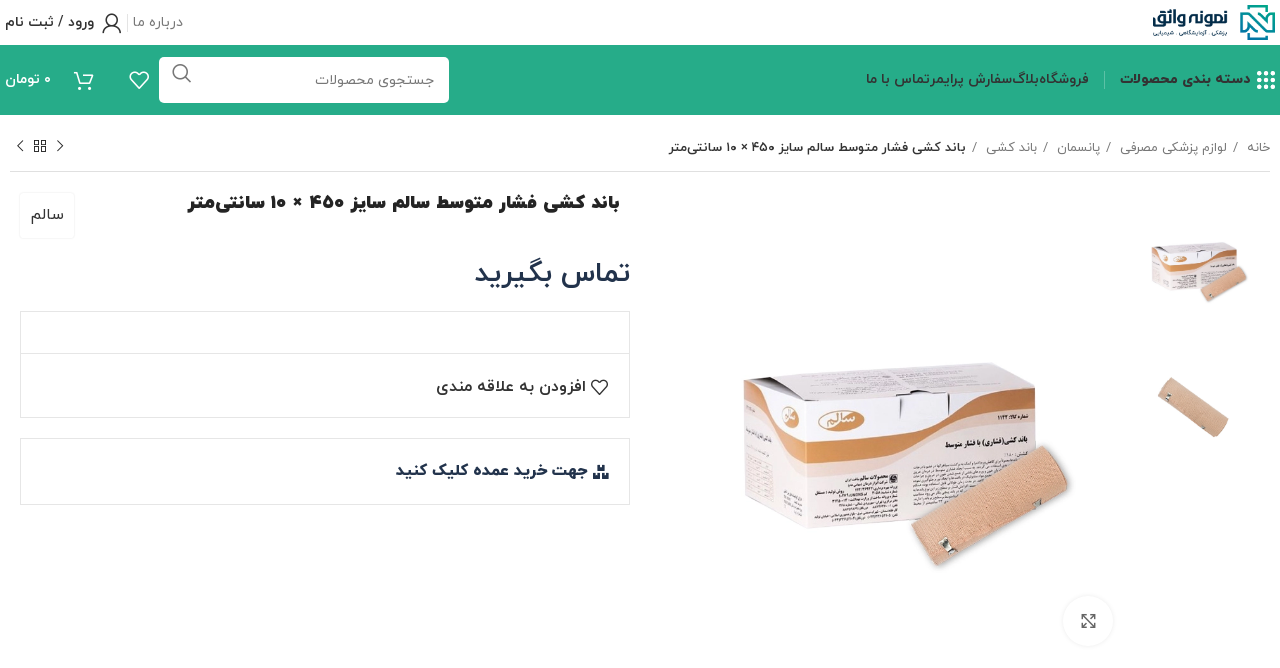

--- FILE ---
content_type: text/html; charset=UTF-8
request_url: https://nvteb.ir/product/salem-elastic-bandage-wrap-m-10-450/
body_size: 51508
content:
<!DOCTYPE html>
<html dir="rtl" lang="fa-IR">
<head>
	<meta charset="UTF-8">
	<link rel="profile" href="https://gmpg.org/xfn/11">
	<link rel="pingback" href="https://nvteb.ir/xmlrpc.php">

	<title>باند کشی فشار متوسط سالم سایز ۴۵۰ × ۱۰ سانتی‌متر &#8211; فروشگاه اینترنتی نمونه واثق</title>
<meta name='robots' content='max-image-preview:large' />

<link rel="alternate" type="application/rss+xml" title="فروشگاه اینترنتی نمونه واثق &raquo; خوراک" href="https://nvteb.ir/feed/" />
<link rel="alternate" type="application/rss+xml" title="فروشگاه اینترنتی نمونه واثق &raquo; خوراک دیدگاه‌ها" href="https://nvteb.ir/comments/feed/" />
<link rel="alternate" type="application/rss+xml" title="فروشگاه اینترنتی نمونه واثق &raquo; باند کشی فشار متوسط سالم سایز ۴۵۰ × ۱۰ سانتی‌متر خوراک دیدگاه‌ها" href="https://nvteb.ir/product/salem-elastic-bandage-wrap-m-10-450/feed/" />
<link rel="alternate" title="oEmbed (JSON)" type="application/json+oembed" href="https://nvteb.ir/wp-json/oembed/1.0/embed?url=https%3A%2F%2Fnvteb.ir%2Fproduct%2Fsalem-elastic-bandage-wrap-m-10-450%2F" />
<link rel="alternate" title="oEmbed (XML)" type="text/xml+oembed" href="https://nvteb.ir/wp-json/oembed/1.0/embed?url=https%3A%2F%2Fnvteb.ir%2Fproduct%2Fsalem-elastic-bandage-wrap-m-10-450%2F&#038;format=xml" />
<style id='wp-img-auto-sizes-contain-inline-css' type='text/css'>
img:is([sizes=auto i],[sizes^="auto," i]){contain-intrinsic-size:3000px 1500px}
/*# sourceURL=wp-img-auto-sizes-contain-inline-css */
</style>
<link rel='stylesheet' id='wp-block-library-rtl-css' href='https://nvteb.ir/wp-includes/css/dist/block-library/style-rtl.min.css?ver=6.9' type='text/css' media='all' />
<style id='classic-theme-styles-inline-css' type='text/css'>
/*! This file is auto-generated */
.wp-block-button__link{color:#fff;background-color:#32373c;border-radius:9999px;box-shadow:none;text-decoration:none;padding:calc(.667em + 2px) calc(1.333em + 2px);font-size:1.125em}.wp-block-file__button{background:#32373c;color:#fff;text-decoration:none}
/*# sourceURL=/wp-includes/css/classic-themes.min.css */
</style>
<style id='global-styles-inline-css' type='text/css'>
:root{--wp--preset--aspect-ratio--square: 1;--wp--preset--aspect-ratio--4-3: 4/3;--wp--preset--aspect-ratio--3-4: 3/4;--wp--preset--aspect-ratio--3-2: 3/2;--wp--preset--aspect-ratio--2-3: 2/3;--wp--preset--aspect-ratio--16-9: 16/9;--wp--preset--aspect-ratio--9-16: 9/16;--wp--preset--color--black: #000000;--wp--preset--color--cyan-bluish-gray: #abb8c3;--wp--preset--color--white: #ffffff;--wp--preset--color--pale-pink: #f78da7;--wp--preset--color--vivid-red: #cf2e2e;--wp--preset--color--luminous-vivid-orange: #ff6900;--wp--preset--color--luminous-vivid-amber: #fcb900;--wp--preset--color--light-green-cyan: #7bdcb5;--wp--preset--color--vivid-green-cyan: #00d084;--wp--preset--color--pale-cyan-blue: #8ed1fc;--wp--preset--color--vivid-cyan-blue: #0693e3;--wp--preset--color--vivid-purple: #9b51e0;--wp--preset--gradient--vivid-cyan-blue-to-vivid-purple: linear-gradient(135deg,rgb(6,147,227) 0%,rgb(155,81,224) 100%);--wp--preset--gradient--light-green-cyan-to-vivid-green-cyan: linear-gradient(135deg,rgb(122,220,180) 0%,rgb(0,208,130) 100%);--wp--preset--gradient--luminous-vivid-amber-to-luminous-vivid-orange: linear-gradient(135deg,rgb(252,185,0) 0%,rgb(255,105,0) 100%);--wp--preset--gradient--luminous-vivid-orange-to-vivid-red: linear-gradient(135deg,rgb(255,105,0) 0%,rgb(207,46,46) 100%);--wp--preset--gradient--very-light-gray-to-cyan-bluish-gray: linear-gradient(135deg,rgb(238,238,238) 0%,rgb(169,184,195) 100%);--wp--preset--gradient--cool-to-warm-spectrum: linear-gradient(135deg,rgb(74,234,220) 0%,rgb(151,120,209) 20%,rgb(207,42,186) 40%,rgb(238,44,130) 60%,rgb(251,105,98) 80%,rgb(254,248,76) 100%);--wp--preset--gradient--blush-light-purple: linear-gradient(135deg,rgb(255,206,236) 0%,rgb(152,150,240) 100%);--wp--preset--gradient--blush-bordeaux: linear-gradient(135deg,rgb(254,205,165) 0%,rgb(254,45,45) 50%,rgb(107,0,62) 100%);--wp--preset--gradient--luminous-dusk: linear-gradient(135deg,rgb(255,203,112) 0%,rgb(199,81,192) 50%,rgb(65,88,208) 100%);--wp--preset--gradient--pale-ocean: linear-gradient(135deg,rgb(255,245,203) 0%,rgb(182,227,212) 50%,rgb(51,167,181) 100%);--wp--preset--gradient--electric-grass: linear-gradient(135deg,rgb(202,248,128) 0%,rgb(113,206,126) 100%);--wp--preset--gradient--midnight: linear-gradient(135deg,rgb(2,3,129) 0%,rgb(40,116,252) 100%);--wp--preset--font-size--small: 13px;--wp--preset--font-size--medium: 20px;--wp--preset--font-size--large: 36px;--wp--preset--font-size--x-large: 42px;--wp--preset--spacing--20: 0.44rem;--wp--preset--spacing--30: 0.67rem;--wp--preset--spacing--40: 1rem;--wp--preset--spacing--50: 1.5rem;--wp--preset--spacing--60: 2.25rem;--wp--preset--spacing--70: 3.38rem;--wp--preset--spacing--80: 5.06rem;--wp--preset--shadow--natural: 6px 6px 9px rgba(0, 0, 0, 0.2);--wp--preset--shadow--deep: 12px 12px 50px rgba(0, 0, 0, 0.4);--wp--preset--shadow--sharp: 6px 6px 0px rgba(0, 0, 0, 0.2);--wp--preset--shadow--outlined: 6px 6px 0px -3px rgb(255, 255, 255), 6px 6px rgb(0, 0, 0);--wp--preset--shadow--crisp: 6px 6px 0px rgb(0, 0, 0);}:where(.is-layout-flex){gap: 0.5em;}:where(.is-layout-grid){gap: 0.5em;}body .is-layout-flex{display: flex;}.is-layout-flex{flex-wrap: wrap;align-items: center;}.is-layout-flex > :is(*, div){margin: 0;}body .is-layout-grid{display: grid;}.is-layout-grid > :is(*, div){margin: 0;}:where(.wp-block-columns.is-layout-flex){gap: 2em;}:where(.wp-block-columns.is-layout-grid){gap: 2em;}:where(.wp-block-post-template.is-layout-flex){gap: 1.25em;}:where(.wp-block-post-template.is-layout-grid){gap: 1.25em;}.has-black-color{color: var(--wp--preset--color--black) !important;}.has-cyan-bluish-gray-color{color: var(--wp--preset--color--cyan-bluish-gray) !important;}.has-white-color{color: var(--wp--preset--color--white) !important;}.has-pale-pink-color{color: var(--wp--preset--color--pale-pink) !important;}.has-vivid-red-color{color: var(--wp--preset--color--vivid-red) !important;}.has-luminous-vivid-orange-color{color: var(--wp--preset--color--luminous-vivid-orange) !important;}.has-luminous-vivid-amber-color{color: var(--wp--preset--color--luminous-vivid-amber) !important;}.has-light-green-cyan-color{color: var(--wp--preset--color--light-green-cyan) !important;}.has-vivid-green-cyan-color{color: var(--wp--preset--color--vivid-green-cyan) !important;}.has-pale-cyan-blue-color{color: var(--wp--preset--color--pale-cyan-blue) !important;}.has-vivid-cyan-blue-color{color: var(--wp--preset--color--vivid-cyan-blue) !important;}.has-vivid-purple-color{color: var(--wp--preset--color--vivid-purple) !important;}.has-black-background-color{background-color: var(--wp--preset--color--black) !important;}.has-cyan-bluish-gray-background-color{background-color: var(--wp--preset--color--cyan-bluish-gray) !important;}.has-white-background-color{background-color: var(--wp--preset--color--white) !important;}.has-pale-pink-background-color{background-color: var(--wp--preset--color--pale-pink) !important;}.has-vivid-red-background-color{background-color: var(--wp--preset--color--vivid-red) !important;}.has-luminous-vivid-orange-background-color{background-color: var(--wp--preset--color--luminous-vivid-orange) !important;}.has-luminous-vivid-amber-background-color{background-color: var(--wp--preset--color--luminous-vivid-amber) !important;}.has-light-green-cyan-background-color{background-color: var(--wp--preset--color--light-green-cyan) !important;}.has-vivid-green-cyan-background-color{background-color: var(--wp--preset--color--vivid-green-cyan) !important;}.has-pale-cyan-blue-background-color{background-color: var(--wp--preset--color--pale-cyan-blue) !important;}.has-vivid-cyan-blue-background-color{background-color: var(--wp--preset--color--vivid-cyan-blue) !important;}.has-vivid-purple-background-color{background-color: var(--wp--preset--color--vivid-purple) !important;}.has-black-border-color{border-color: var(--wp--preset--color--black) !important;}.has-cyan-bluish-gray-border-color{border-color: var(--wp--preset--color--cyan-bluish-gray) !important;}.has-white-border-color{border-color: var(--wp--preset--color--white) !important;}.has-pale-pink-border-color{border-color: var(--wp--preset--color--pale-pink) !important;}.has-vivid-red-border-color{border-color: var(--wp--preset--color--vivid-red) !important;}.has-luminous-vivid-orange-border-color{border-color: var(--wp--preset--color--luminous-vivid-orange) !important;}.has-luminous-vivid-amber-border-color{border-color: var(--wp--preset--color--luminous-vivid-amber) !important;}.has-light-green-cyan-border-color{border-color: var(--wp--preset--color--light-green-cyan) !important;}.has-vivid-green-cyan-border-color{border-color: var(--wp--preset--color--vivid-green-cyan) !important;}.has-pale-cyan-blue-border-color{border-color: var(--wp--preset--color--pale-cyan-blue) !important;}.has-vivid-cyan-blue-border-color{border-color: var(--wp--preset--color--vivid-cyan-blue) !important;}.has-vivid-purple-border-color{border-color: var(--wp--preset--color--vivid-purple) !important;}.has-vivid-cyan-blue-to-vivid-purple-gradient-background{background: var(--wp--preset--gradient--vivid-cyan-blue-to-vivid-purple) !important;}.has-light-green-cyan-to-vivid-green-cyan-gradient-background{background: var(--wp--preset--gradient--light-green-cyan-to-vivid-green-cyan) !important;}.has-luminous-vivid-amber-to-luminous-vivid-orange-gradient-background{background: var(--wp--preset--gradient--luminous-vivid-amber-to-luminous-vivid-orange) !important;}.has-luminous-vivid-orange-to-vivid-red-gradient-background{background: var(--wp--preset--gradient--luminous-vivid-orange-to-vivid-red) !important;}.has-very-light-gray-to-cyan-bluish-gray-gradient-background{background: var(--wp--preset--gradient--very-light-gray-to-cyan-bluish-gray) !important;}.has-cool-to-warm-spectrum-gradient-background{background: var(--wp--preset--gradient--cool-to-warm-spectrum) !important;}.has-blush-light-purple-gradient-background{background: var(--wp--preset--gradient--blush-light-purple) !important;}.has-blush-bordeaux-gradient-background{background: var(--wp--preset--gradient--blush-bordeaux) !important;}.has-luminous-dusk-gradient-background{background: var(--wp--preset--gradient--luminous-dusk) !important;}.has-pale-ocean-gradient-background{background: var(--wp--preset--gradient--pale-ocean) !important;}.has-electric-grass-gradient-background{background: var(--wp--preset--gradient--electric-grass) !important;}.has-midnight-gradient-background{background: var(--wp--preset--gradient--midnight) !important;}.has-small-font-size{font-size: var(--wp--preset--font-size--small) !important;}.has-medium-font-size{font-size: var(--wp--preset--font-size--medium) !important;}.has-large-font-size{font-size: var(--wp--preset--font-size--large) !important;}.has-x-large-font-size{font-size: var(--wp--preset--font-size--x-large) !important;}
:where(.wp-block-post-template.is-layout-flex){gap: 1.25em;}:where(.wp-block-post-template.is-layout-grid){gap: 1.25em;}
:where(.wp-block-term-template.is-layout-flex){gap: 1.25em;}:where(.wp-block-term-template.is-layout-grid){gap: 1.25em;}
:where(.wp-block-columns.is-layout-flex){gap: 2em;}:where(.wp-block-columns.is-layout-grid){gap: 2em;}
:root :where(.wp-block-pullquote){font-size: 1.5em;line-height: 1.6;}
/*# sourceURL=global-styles-inline-css */
</style>
<link data-minify="1" rel='stylesheet' id='digits-login-style-css' href='https://nvteb.ir/wp-content/cache/min/1/wp-content/plugins/digits/assets/css/login.css?ver=1765599844' type='text/css' media='all' />
<link data-minify="1" rel='stylesheet' id='digits-style-css' href='https://nvteb.ir/wp-content/cache/min/1/wp-content/plugins/digits/assets/css/main.css?ver=1765599844' type='text/css' media='all' />
<style id='digits-style-inline-css' type='text/css'>

                #woocommerce-order-data .address p:nth-child(3) a,.woocommerce-customer-details--phone{
                    text-align:right;
                    }
/*# sourceURL=digits-style-inline-css */
</style>
<link data-minify="1" rel='stylesheet' id='digits-login-style-rtl-css' href='https://nvteb.ir/wp-content/cache/min/1/wp-content/plugins/digits/assets/css/login-rtl.css?ver=1765599844' type='text/css' media='all' />
<style id='woocommerce-inline-inline-css' type='text/css'>
.woocommerce form .form-row .required { visibility: visible; }
/*# sourceURL=woocommerce-inline-inline-css */
</style>
<link data-minify="1" rel='stylesheet' id='mega-theme-icon-css' href='https://nvteb.ir/wp-content/cache/min/1/wp-content/plugins/elementor-pro/megatheme/includes/icon/style.css?ver=1765599844' type='text/css' media='all' />
<link data-minify="1" rel='stylesheet' id='elementor-icons-css' href='https://nvteb.ir/wp-content/cache/min/1/wp-content/plugins/elementor/assets/lib/eicons/css/elementor-icons.min.css?ver=1765599844' type='text/css' media='all' />
<link rel='stylesheet' id='elementor-frontend-css' href='https://nvteb.ir/wp-content/plugins/elementor/assets/css/frontend-rtl.min.css?ver=3.33.4' type='text/css' media='all' />
<link data-minify="1" rel='stylesheet' id='elementor-post-5-css' href='https://nvteb.ir/wp-content/cache/min/1/wp-content/uploads/elementor/css/post-5.css?ver=1765599844' type='text/css' media='all' />
<link data-minify="1" rel='stylesheet' id='megatheme-font-css' href='https://nvteb.ir/wp-content/cache/min/1/wp-content/plugins/elementor-pro/megatheme/includes/fonts.css?ver=1765599844' type='text/css' media='all' />
<link data-minify="1" rel='stylesheet' id='elementor-post-18836-css' href='https://nvteb.ir/wp-content/cache/min/1/wp-content/uploads/elementor/css/post-18836.css?ver=1765599844' type='text/css' media='all' />
<link rel='stylesheet' id='pDate-style-css' href='https://nvteb.ir/wp-content/plugins/elementor-pro/megatheme/includes/assets/css/persian-datepicker.min.css?ver=6.9' type='text/css' media='all' />
<link rel='stylesheet' id='bootstrap-css' href='https://nvteb.ir/wp-content/themes/woodmart/css/bootstrap-light.min.css?ver=7.5.1' type='text/css' media='all' />
<link rel='stylesheet' id='woodmart-style-css' href='https://nvteb.ir/wp-content/themes/woodmart/css/parts/base-rtl.min.css?ver=7.5.1' type='text/css' media='all' />
<link rel='stylesheet' id='wd-widget-wd-recent-posts-css' href='https://nvteb.ir/wp-content/themes/woodmart/css/parts/widget-wd-recent-posts.min.css?ver=7.5.1' type='text/css' media='all' />
<link rel='stylesheet' id='wd-widget-nav-css' href='https://nvteb.ir/wp-content/themes/woodmart/css/parts/widget-nav.min.css?ver=7.5.1' type='text/css' media='all' />
<link rel='stylesheet' id='wd-widget-wd-layered-nav-css' href='https://nvteb.ir/wp-content/themes/woodmart/css/parts/woo-widget-wd-layered-nav.min.css?ver=7.5.1' type='text/css' media='all' />
<link rel='stylesheet' id='wd-woo-mod-swatches-base-css' href='https://nvteb.ir/wp-content/themes/woodmart/css/parts/woo-mod-swatches-base.min.css?ver=7.5.1' type='text/css' media='all' />
<link rel='stylesheet' id='wd-woo-mod-swatches-filter-css' href='https://nvteb.ir/wp-content/themes/woodmart/css/parts/woo-mod-swatches-filter.min.css?ver=7.5.1' type='text/css' media='all' />
<link rel='stylesheet' id='wd-widget-layered-nav-stock-status-css' href='https://nvteb.ir/wp-content/themes/woodmart/css/parts/woo-widget-layered-nav-stock-status.min.css?ver=7.5.1' type='text/css' media='all' />
<link rel='stylesheet' id='wd-widget-slider-price-filter-css' href='https://nvteb.ir/wp-content/themes/woodmart/css/parts/woo-widget-slider-price-filter.min.css?ver=7.5.1' type='text/css' media='all' />
<link rel='stylesheet' id='wd-wp-gutenberg-css' href='https://nvteb.ir/wp-content/themes/woodmart/css/parts/wp-gutenberg-rtl.min.css?ver=7.5.1' type='text/css' media='all' />
<link rel='stylesheet' id='wd-elementor-base-css' href='https://nvteb.ir/wp-content/themes/woodmart/css/parts/int-elem-base-rtl.min.css?ver=7.5.1' type='text/css' media='all' />
<link rel='stylesheet' id='wd-elementor-pro-base-css' href='https://nvteb.ir/wp-content/themes/woodmart/css/parts/int-elementor-pro-rtl.min.css?ver=7.5.1' type='text/css' media='all' />
<link rel='stylesheet' id='wd-woocommerce-base-css' href='https://nvteb.ir/wp-content/themes/woodmart/css/parts/woocommerce-base-rtl.min.css?ver=7.5.1' type='text/css' media='all' />
<link rel='stylesheet' id='wd-mod-star-rating-css' href='https://nvteb.ir/wp-content/themes/woodmart/css/parts/mod-star-rating.min.css?ver=7.5.1' type='text/css' media='all' />
<link rel='stylesheet' id='wd-woo-el-track-order-css' href='https://nvteb.ir/wp-content/themes/woodmart/css/parts/woo-el-track-order.min.css?ver=7.5.1' type='text/css' media='all' />
<link rel='stylesheet' id='wd-woocommerce-block-notices-css' href='https://nvteb.ir/wp-content/themes/woodmart/css/parts/woo-mod-block-notices-rtl.min.css?ver=7.5.1' type='text/css' media='all' />
<link rel='stylesheet' id='wd-woo-gutenberg-css' href='https://nvteb.ir/wp-content/themes/woodmart/css/parts/woo-gutenberg-rtl.min.css?ver=7.5.1' type='text/css' media='all' />
<link rel='stylesheet' id='wd-woo-mod-quantity-css' href='https://nvteb.ir/wp-content/themes/woodmart/css/parts/woo-mod-quantity.min.css?ver=7.5.1' type='text/css' media='all' />
<link rel='stylesheet' id='wd-woo-single-prod-el-base-css' href='https://nvteb.ir/wp-content/themes/woodmart/css/parts/woo-single-prod-el-base.min.css?ver=7.5.1' type='text/css' media='all' />
<link rel='stylesheet' id='wd-woo-mod-stock-status-css' href='https://nvteb.ir/wp-content/themes/woodmart/css/parts/woo-mod-stock-status.min.css?ver=7.5.1' type='text/css' media='all' />
<link rel='stylesheet' id='wd-woo-mod-shop-attributes-css' href='https://nvteb.ir/wp-content/themes/woodmart/css/parts/woo-mod-shop-attributes.min.css?ver=7.5.1' type='text/css' media='all' />
<link rel='stylesheet' id='wd-header-base-css' href='https://nvteb.ir/wp-content/themes/woodmart/css/parts/header-base-rtl.min.css?ver=7.5.1' type='text/css' media='all' />
<link rel='stylesheet' id='wd-mod-tools-css' href='https://nvteb.ir/wp-content/themes/woodmart/css/parts/mod-tools.min.css?ver=7.5.1' type='text/css' media='all' />
<link rel='stylesheet' id='wd-woo-mod-login-form-css' href='https://nvteb.ir/wp-content/themes/woodmart/css/parts/woo-mod-login-form.min.css?ver=7.5.1' type='text/css' media='all' />
<link rel='stylesheet' id='wd-header-my-account-css' href='https://nvteb.ir/wp-content/themes/woodmart/css/parts/header-el-my-account-rtl.min.css?ver=7.5.1' type='text/css' media='all' />
<link rel='stylesheet' id='wd-dropdown-aside-css' href='https://nvteb.ir/wp-content/themes/woodmart/css/parts/mod-dropdown-aside-rtl.min.css?ver=7.5.1' type='text/css' media='all' />
<link rel='stylesheet' id='wd-mod-nav-menu-label-css' href='https://nvteb.ir/wp-content/themes/woodmart/css/parts/mod-nav-menu-label.min.css?ver=7.5.1' type='text/css' media='all' />
<link rel='stylesheet' id='wd-banner-css' href='https://nvteb.ir/wp-content/themes/woodmart/css/parts/el-banner.min.css?ver=7.5.1' type='text/css' media='all' />
<link rel='stylesheet' id='wd-banner-style-mask-and-shadow-css' href='https://nvteb.ir/wp-content/themes/woodmart/css/parts/el-banner-style-mask-and-shadow.min.css?ver=7.5.1' type='text/css' media='all' />
<link rel='stylesheet' id='wd-banner-hover-zoom-css' href='https://nvteb.ir/wp-content/themes/woodmart/css/parts/el-banner-hover-zoom.min.css?ver=7.5.1' type='text/css' media='all' />
<link rel='stylesheet' id='wd-banner-btn-hover-css' href='https://nvteb.ir/wp-content/themes/woodmart/css/parts/el-banner-btn-hover.min.css?ver=7.5.1' type='text/css' media='all' />
<link rel='stylesheet' id='wd-header-search-css' href='https://nvteb.ir/wp-content/themes/woodmart/css/parts/header-el-search-rtl.min.css?ver=7.5.1' type='text/css' media='all' />
<link rel='stylesheet' id='wd-header-search-form-css' href='https://nvteb.ir/wp-content/themes/woodmart/css/parts/header-el-search-form-rtl.min.css?ver=7.5.1' type='text/css' media='all' />
<link rel='stylesheet' id='wd-wd-search-form-css' href='https://nvteb.ir/wp-content/themes/woodmart/css/parts/wd-search-form-rtl.min.css?ver=7.5.1' type='text/css' media='all' />
<link rel='stylesheet' id='wd-header-elements-base-css' href='https://nvteb.ir/wp-content/themes/woodmart/css/parts/header-el-base-rtl.min.css?ver=7.5.1' type='text/css' media='all' />
<link rel='stylesheet' id='wd-header-cart-side-css' href='https://nvteb.ir/wp-content/themes/woodmart/css/parts/header-el-cart-side.min.css?ver=7.5.1' type='text/css' media='all' />
<link rel='stylesheet' id='wd-header-cart-css' href='https://nvteb.ir/wp-content/themes/woodmart/css/parts/header-el-cart-rtl.min.css?ver=7.5.1' type='text/css' media='all' />
<link rel='stylesheet' id='wd-widget-shopping-cart-css' href='https://nvteb.ir/wp-content/themes/woodmart/css/parts/woo-widget-shopping-cart-rtl.min.css?ver=7.5.1' type='text/css' media='all' />
<link rel='stylesheet' id='wd-widget-product-list-css' href='https://nvteb.ir/wp-content/themes/woodmart/css/parts/woo-widget-product-list-rtl.min.css?ver=7.5.1' type='text/css' media='all' />
<link rel='stylesheet' id='wd-header-mobile-nav-dropdown-css' href='https://nvteb.ir/wp-content/themes/woodmart/css/parts/header-el-mobile-nav-dropdown.min.css?ver=7.5.1' type='text/css' media='all' />
<link rel='stylesheet' id='wd-wd-search-results-css' href='https://nvteb.ir/wp-content/themes/woodmart/css/parts/wd-search-results-rtl.min.css?ver=7.5.1' type='text/css' media='all' />
<link rel='stylesheet' id='wd-woo-single-prod-builder-css' href='https://nvteb.ir/wp-content/themes/woodmart/css/parts/woo-single-prod-builder.min.css?ver=7.5.1' type='text/css' media='all' />
<link rel='stylesheet' id='wd-woo-el-breadcrumbs-builder-css' href='https://nvteb.ir/wp-content/themes/woodmart/css/parts/woo-el-breadcrumbs-builder.min.css?ver=7.5.1' type='text/css' media='all' />
<link rel='stylesheet' id='wd-woo-single-prod-el-navigation-css' href='https://nvteb.ir/wp-content/themes/woodmart/css/parts/woo-single-prod-el-navigation-rtl.min.css?ver=7.5.1' type='text/css' media='all' />
<link rel='stylesheet' id='wd-woo-single-prod-el-gallery-css' href='https://nvteb.ir/wp-content/themes/woodmart/css/parts/woo-single-prod-el-gallery.min.css?ver=7.5.1' type='text/css' media='all' />
<link rel='stylesheet' id='wd-woo-single-prod-el-gallery-opt-thumb-left-desktop-css' href='https://nvteb.ir/wp-content/themes/woodmart/css/parts/woo-single-prod-el-gallery-opt-thumb-left-desktop.min.css?ver=7.5.1' type='text/css' media='all' />
<link rel='stylesheet' id='wd-swiper-css' href='https://nvteb.ir/wp-content/themes/woodmart/css/parts/lib-swiper-rtl.min.css?ver=7.5.1' type='text/css' media='all' />
<link rel='stylesheet' id='wd-swiper-arrows-css' href='https://nvteb.ir/wp-content/themes/woodmart/css/parts/lib-swiper-arrows-rtl.min.css?ver=7.5.1' type='text/css' media='all' />
<link rel='stylesheet' id='wd-photoswipe-css' href='https://nvteb.ir/wp-content/themes/woodmart/css/parts/lib-photoswipe-rtl.min.css?ver=7.5.1' type='text/css' media='all' />
<link rel='stylesheet' id='wd-text-block-css' href='https://nvteb.ir/wp-content/themes/woodmart/css/parts/el-text-block.min.css?ver=7.5.1' type='text/css' media='all' />
<link rel='stylesheet' id='wd-mod-comments-css' href='https://nvteb.ir/wp-content/themes/woodmart/css/parts/mod-comments-rtl.min.css?ver=7.5.1' type='text/css' media='all' />
<link rel='stylesheet' id='wd-woo-single-prod-el-reviews-css' href='https://nvteb.ir/wp-content/themes/woodmart/css/parts/woo-single-prod-el-reviews.min.css?ver=7.5.1' type='text/css' media='all' />
<link rel='stylesheet' id='wd-woo-single-prod-el-reviews-style-1-css' href='https://nvteb.ir/wp-content/themes/woodmart/css/parts/woo-single-prod-el-reviews-style-1.min.css?ver=7.5.1' type='text/css' media='all' />
<link rel='stylesheet' id='wd-tabs-css' href='https://nvteb.ir/wp-content/themes/woodmart/css/parts/el-tabs-rtl.min.css?ver=7.5.1' type='text/css' media='all' />
<link rel='stylesheet' id='wd-woo-single-prod-el-tabs-opt-layout-tabs-css' href='https://nvteb.ir/wp-content/themes/woodmart/css/parts/woo-single-prod-el-tabs-opt-layout-tabs.min.css?ver=7.5.1' type='text/css' media='all' />
<link rel='stylesheet' id='wd-woo-prod-loop-small-css' href='https://nvteb.ir/wp-content/themes/woodmart/css/parts/woo-prod-loop-small.min.css?ver=7.5.1' type='text/css' media='all' />
<link rel='stylesheet' id='wd-product-loop-css' href='https://nvteb.ir/wp-content/themes/woodmart/css/parts/woo-product-loop-rtl.min.css?ver=7.5.1' type='text/css' media='all' />
<link rel='stylesheet' id='wd-woo-mod-quantity-overlap-css' href='https://nvteb.ir/wp-content/themes/woodmart/css/parts/woo-mod-quantity-overlap.min.css?ver=7.5.1' type='text/css' media='all' />
<link rel='stylesheet' id='wd-bordered-product-css' href='https://nvteb.ir/wp-content/themes/woodmart/css/parts/woo-opt-bordered-product-rtl.min.css?ver=7.5.1' type='text/css' media='all' />
<link rel='stylesheet' id='wd-woo-opt-title-limit-css' href='https://nvteb.ir/wp-content/themes/woodmart/css/parts/woo-opt-title-limit.min.css?ver=7.5.1' type='text/css' media='all' />
<link rel='stylesheet' id='wd-testimonial-old-css' href='https://nvteb.ir/wp-content/themes/woodmart/css/parts/el-testimonial-old-rtl.min.css?ver=7.5.1' type='text/css' media='all' />
<link rel='stylesheet' id='wd-swiper-pagin-css' href='https://nvteb.ir/wp-content/themes/woodmart/css/parts/lib-swiper-pagin.min.css?ver=7.5.1' type='text/css' media='all' />
<link rel='stylesheet' id='wd-widget-collapse-css' href='https://nvteb.ir/wp-content/themes/woodmart/css/parts/opt-widget-collapse.min.css?ver=7.5.1' type='text/css' media='all' />
<link rel='stylesheet' id='wd-footer-base-css' href='https://nvteb.ir/wp-content/themes/woodmart/css/parts/footer-base-rtl.min.css?ver=7.5.1' type='text/css' media='all' />
<link rel='stylesheet' id='wd-list-css' href='https://nvteb.ir/wp-content/themes/woodmart/css/parts/el-list-rtl.min.css?ver=7.5.1' type='text/css' media='all' />
<link rel='stylesheet' id='wd-scroll-top-css' href='https://nvteb.ir/wp-content/themes/woodmart/css/parts/opt-scrolltotop-rtl.min.css?ver=7.5.1' type='text/css' media='all' />
<link rel='stylesheet' id='wd-sticky-add-to-cart-css' href='https://nvteb.ir/wp-content/themes/woodmart/css/parts/woo-opt-sticky-add-to-cart.min.css?ver=7.5.1' type='text/css' media='all' />
<link rel='stylesheet' id='wd-header-search-fullscreen-css' href='https://nvteb.ir/wp-content/themes/woodmart/css/parts/header-el-search-fullscreen-general-rtl.min.css?ver=7.5.1' type='text/css' media='all' />
<link rel='stylesheet' id='wd-header-search-fullscreen-2-css' href='https://nvteb.ir/wp-content/themes/woodmart/css/parts/header-el-search-fullscreen-2-rtl.min.css?ver=7.5.1' type='text/css' media='all' />
<link rel='stylesheet' id='wd-popular-requests-css' href='https://nvteb.ir/wp-content/themes/woodmart/css/parts/opt-popular-requests.min.css?ver=7.5.1' type='text/css' media='all' />
<link rel='stylesheet' id='wd-wd-search-cat-css' href='https://nvteb.ir/wp-content/themes/woodmart/css/parts/wd-search-cat-rtl.min.css?ver=7.5.1' type='text/css' media='all' />
<link data-minify="1" rel='stylesheet' id='xts-style-header_904566-css' href='https://nvteb.ir/wp-content/cache/min/1/wp-content/uploads/2025/03/xts-header_904566-1743326433.css?ver=1765599844' type='text/css' media='all' />
<link data-minify="1" rel='stylesheet' id='xts-style-theme_settings_default-css' href='https://nvteb.ir/wp-content/cache/min/1/wp-content/uploads/2025/01/xts-theme_settings_default-1736408957.css?ver=1765599844' type='text/css' media='all' />
<script type="text/javascript" src="https://nvteb.ir/wp-includes/js/jquery/jquery.min.js?ver=3.7.1" id="jquery-core-js" data-rocket-defer defer></script>
<script type="text/javascript" src="https://nvteb.ir/wp-includes/js/jquery/jquery-migrate.min.js?ver=3.4.1" id="jquery-migrate-js" data-rocket-defer defer></script>
<script type="text/javascript" src="https://nvteb.ir/wp-content/plugins/woocommerce/assets/js/jquery-blockui/jquery.blockUI.min.js?ver=2.7.0-wc.10.4.2" id="wc-jquery-blockui-js" defer="defer" data-wp-strategy="defer"></script>
<script type="text/javascript" id="wc-add-to-cart-js-extra">
/* <![CDATA[ */
var wc_add_to_cart_params = {"ajax_url":"/wp-admin/admin-ajax.php","wc_ajax_url":"/?wc-ajax=%%endpoint%%","i18n_view_cart":"\u0645\u0634\u0627\u0647\u062f\u0647 \u0633\u0628\u062f \u062e\u0631\u06cc\u062f","cart_url":"https://nvteb.ir/cart/","is_cart":"","cart_redirect_after_add":"no"};
//# sourceURL=wc-add-to-cart-js-extra
/* ]]> */
</script>
<script type="text/javascript" src="https://nvteb.ir/wp-content/plugins/woocommerce/assets/js/frontend/add-to-cart.min.js?ver=10.4.2" id="wc-add-to-cart-js" defer="defer" data-wp-strategy="defer"></script>
<script type="text/javascript" src="https://nvteb.ir/wp-content/plugins/woocommerce/assets/js/zoom/jquery.zoom.min.js?ver=1.7.21-wc.10.4.2" id="wc-zoom-js" defer="defer" data-wp-strategy="defer"></script>
<script type="text/javascript" id="wc-single-product-js-extra">
/* <![CDATA[ */
var wc_single_product_params = {"i18n_required_rating_text":"\u062e\u0648\u0627\u0647\u0634\u0645\u0646\u062f\u06cc\u0645 \u06cc\u06a9 \u0631\u062a\u0628\u0647 \u0631\u0627 \u0627\u0646\u062a\u062e\u0627\u0628 \u06a9\u0646\u06cc\u062f","i18n_rating_options":["1 of 5 stars","2 of 5 stars","3 of 5 stars","4 of 5 stars","5 of 5 stars"],"i18n_product_gallery_trigger_text":"\u0645\u0634\u0627\u0647\u062f\u0647 \u06af\u0627\u0644\u0631\u06cc \u062a\u0635\u0627\u0648\u06cc\u0631 \u062f\u0631 \u062d\u0627\u0644\u062a \u062a\u0645\u0627\u0645 \u0635\u0641\u062d\u0647","review_rating_required":"yes","flexslider":{"rtl":true,"animation":"slide","smoothHeight":true,"directionNav":false,"controlNav":"thumbnails","slideshow":false,"animationSpeed":500,"animationLoop":false,"allowOneSlide":false},"zoom_enabled":"","zoom_options":[],"photoswipe_enabled":"","photoswipe_options":{"shareEl":false,"closeOnScroll":false,"history":false,"hideAnimationDuration":0,"showAnimationDuration":0},"flexslider_enabled":""};
//# sourceURL=wc-single-product-js-extra
/* ]]> */
</script>
<script type="text/javascript" src="https://nvteb.ir/wp-content/plugins/woocommerce/assets/js/frontend/single-product.min.js?ver=10.4.2" id="wc-single-product-js" defer="defer" data-wp-strategy="defer"></script>
<script type="text/javascript" src="https://nvteb.ir/wp-content/plugins/woocommerce/assets/js/js-cookie/js.cookie.min.js?ver=2.1.4-wc.10.4.2" id="wc-js-cookie-js" defer="defer" data-wp-strategy="defer"></script>
<script type="text/javascript" id="woocommerce-js-extra">
/* <![CDATA[ */
var woocommerce_params = {"ajax_url":"/wp-admin/admin-ajax.php","wc_ajax_url":"/?wc-ajax=%%endpoint%%","i18n_password_show":"\u0646\u0645\u0627\u06cc\u0634 \u0631\u0645\u0632\u0639\u0628\u0648\u0631","i18n_password_hide":"Hide password"};
//# sourceURL=woocommerce-js-extra
/* ]]> */
</script>
<script type="text/javascript" src="https://nvteb.ir/wp-content/plugins/woocommerce/assets/js/frontend/woocommerce.min.js?ver=10.4.2" id="woocommerce-js" defer="defer" data-wp-strategy="defer"></script>
<script type="text/javascript" src="https://nvteb.ir/wp-content/themes/woodmart/js/libs/device.min.js?ver=7.5.1" id="wd-device-library-js" data-rocket-defer defer></script>
<script type="text/javascript" src="https://nvteb.ir/wp-content/themes/woodmart/js/scripts/global/scrollBar.min.js?ver=7.5.1" id="wd-scrollbar-js" data-rocket-defer defer></script>
<link rel="https://api.w.org/" href="https://nvteb.ir/wp-json/" /><link rel="alternate" title="JSON" type="application/json" href="https://nvteb.ir/wp-json/wp/v2/product/7136" /><link rel="EditURI" type="application/rsd+xml" title="RSD" href="https://nvteb.ir/xmlrpc.php?rsd" />
<link data-minify="1" rel="stylesheet" href="https://nvteb.ir/wp-content/cache/min/1/wp-content/themes/woodmart/rtl.css?ver=1765599844" type="text/css" media="screen" /><meta name="generator" content="WordPress 6.9" />
<meta name="generator" content="WooCommerce 10.4.2" />
<link rel="canonical" href="https://nvteb.ir/product/salem-elastic-bandage-wrap-m-10-450/" />
<link rel='shortlink' href='https://nvteb.ir/?p=7136' />
					<meta name="viewport" content="width=device-width, initial-scale=1.0, maximum-scale=1.0, user-scalable=no">
										<noscript><style>.woocommerce-product-gallery{ opacity: 1 !important; }</style></noscript>
	<meta name="generator" content="Elementor 3.33.4; features: additional_custom_breakpoints; settings: css_print_method-external, google_font-disabled, font_display-auto">
<!-- Google tag (gtag.js) -->
<script async src="https://www.googletagmanager.com/gtag/js?id=G-3F1V1R3NP3"></script>
<script>
  window.dataLayer = window.dataLayer || [];
  function gtag(){dataLayer.push(arguments);}
  gtag('js', new Date());

  gtag('config', 'G-3F1V1R3NP3');
</script>
<script type="text/javascript">
  !function(){var i="P9MPdF",a=window,d=document;function g(){var g=d.createElement("script"),s="https://www.goftino.com/widget/"+i,l=localStorage.getItem("goftino_"+i);g.async=!0,g.src=l?s+"?o="+l:s;d.getElementsByTagName("head")[0].appendChild(g);}"complete"===d.readyState?g():a.attachEvent?a.attachEvent("onload",g):a.addEventListener("load",g,!1);}();
</script>
			<style>
				.e-con.e-parent:nth-of-type(n+4):not(.e-lazyloaded):not(.e-no-lazyload),
				.e-con.e-parent:nth-of-type(n+4):not(.e-lazyloaded):not(.e-no-lazyload) * {
					background-image: none !important;
				}
				@media screen and (max-height: 1024px) {
					.e-con.e-parent:nth-of-type(n+3):not(.e-lazyloaded):not(.e-no-lazyload),
					.e-con.e-parent:nth-of-type(n+3):not(.e-lazyloaded):not(.e-no-lazyload) * {
						background-image: none !important;
					}
				}
				@media screen and (max-height: 640px) {
					.e-con.e-parent:nth-of-type(n+2):not(.e-lazyloaded):not(.e-no-lazyload),
					.e-con.e-parent:nth-of-type(n+2):not(.e-lazyloaded):not(.e-no-lazyload) * {
						background-image: none !important;
					}
				}
			</style>
			        <style type="text/css">
            .digits_secure_modal_box, .digits_ui,
            .digits_secure_modal_box *, .digits_ui *,
            .digits_font, .dig_ma-box, .dig_ma-box input, .dig_ma-box input::placeholder, .dig_ma-box ::placeholder, .dig_ma-box label, .dig_ma-box button, .dig_ma-box select, .dig_ma-box * {
                font-family: 'Yekan', sans-serif;
            }
        </style>
        <link rel="icon" href="https://nvteb.ir/wp-content/uploads/2022/10/cropped-002-150x150.png" sizes="32x32" />
<link rel="icon" href="https://nvteb.ir/wp-content/uploads/2022/10/cropped-002-300x300.png" sizes="192x192" />
<link rel="apple-touch-icon" href="https://nvteb.ir/wp-content/uploads/2022/10/cropped-002-300x300.png" />
<meta name="msapplication-TileImage" content="https://nvteb.ir/wp-content/uploads/2022/10/cropped-002-300x300.png" />
		<style type="text/css" id="wp-custom-css">
			body {
	-moz-font-feature-settings: "ss02";
    -webkit-font-feature-settings: "ss02";
    font-feature-settings: "ss02";
}

.product.category-grid-item .wd-entities-title {
    font-size: 15px !important;
}
.category-grid-item .more-products>a {
    font-size: 13px;
}

.promo-banner-wrapper {
	border-radius:15px;
	overflow: hidden;
}
.box-icon-align-top .box-icon-wrapper {
    margin-bottom: 10px;
}		</style>
		<style>
		
		</style><noscript><style id="rocket-lazyload-nojs-css">.rll-youtube-player, [data-lazy-src]{display:none !important;}</style></noscript><meta name="generator" content="WP Rocket 3.17.3.1" data-wpr-features="wpr_defer_js wpr_minify_js wpr_lazyload_images wpr_image_dimensions wpr_minify_css wpr_desktop wpr_preload_links" /></head>

<body class="rtl wp-singular product-template-default single single-product postid-7136 wp-theme-woodmart theme-woodmart woocommerce woocommerce-page woocommerce-no-js wrapper-custom  woodmart-product-design-default categories-accordion-on woodmart-archive-shop woodmart-ajax-shop-on wd-sticky-btn-on elementor-default elementor-kit-5 elementor-page-18836">
			<script type="text/javascript" id="wd-flicker-fix">// Flicker fix.</script>	
	
	<div data-rocket-location-hash="b24b512644cc60774aceb00b9d24fd44" class="website-wrapper">
									<header data-rocket-location-hash="af3433463615fb252d3c1840ef64f72e" class="whb-header whb-header_904566 whb-full-width whb-scroll-slide whb-sticky-real">
					<div data-rocket-location-hash="bbe49e9e3df14a896b564b3512d39a74" class="whb-main-header">
	
<div class="whb-row whb-general-header whb-not-sticky-row whb-without-bg whb-without-border whb-color-dark whb-flex-flex-middle">
	<div data-rocket-location-hash="f9357140ee36883ea6064de5d7279a99" class="container">
		<div class="whb-flex-row whb-general-header-inner">
			<div class="whb-column whb-col-left whb-visible-lg">
	<div class="site-logo">
	<a href="https://nvteb.ir/" class="wd-logo wd-main-logo" rel="home" aria-label="Site logo">
		<img fetchpriority="high" width="2956" height="849" src="data:image/svg+xml,%3Csvg%20xmlns='http://www.w3.org/2000/svg'%20viewBox='0%200%202956%20849'%3E%3C/svg%3E" class="attachment-full size-full" alt="لوگو نمونه واثق" style="max-width:182px;" decoding="async" data-lazy-srcset="https://nvteb.ir/wp-content/uploads/2022/11/logo-nv.png 2956w, https://nvteb.ir/wp-content/uploads/2022/11/logo-nv-300x86.png 300w, https://nvteb.ir/wp-content/uploads/2022/11/logo-nv-1024x294.png 1024w, https://nvteb.ir/wp-content/uploads/2022/11/logo-nv-768x221.png 768w, https://nvteb.ir/wp-content/uploads/2022/11/logo-nv-1536x441.png 1536w, https://nvteb.ir/wp-content/uploads/2022/11/logo-nv-2048x588.png 2048w, https://nvteb.ir/wp-content/uploads/2022/11/logo-nv-1200x345.png 1200w, https://nvteb.ir/wp-content/uploads/2022/11/logo-nv-150x43.png 150w" data-lazy-sizes="(max-width: 2956px) 100vw, 2956px" data-lazy-src="https://nvteb.ir/wp-content/uploads/2022/11/logo-nv.png" /><noscript><img fetchpriority="high" width="2956" height="849" src="https://nvteb.ir/wp-content/uploads/2022/11/logo-nv.png" class="attachment-full size-full" alt="لوگو نمونه واثق" style="max-width:182px;" decoding="async" srcset="https://nvteb.ir/wp-content/uploads/2022/11/logo-nv.png 2956w, https://nvteb.ir/wp-content/uploads/2022/11/logo-nv-300x86.png 300w, https://nvteb.ir/wp-content/uploads/2022/11/logo-nv-1024x294.png 1024w, https://nvteb.ir/wp-content/uploads/2022/11/logo-nv-768x221.png 768w, https://nvteb.ir/wp-content/uploads/2022/11/logo-nv-1536x441.png 1536w, https://nvteb.ir/wp-content/uploads/2022/11/logo-nv-2048x588.png 2048w, https://nvteb.ir/wp-content/uploads/2022/11/logo-nv-1200x345.png 1200w, https://nvteb.ir/wp-content/uploads/2022/11/logo-nv-150x43.png 150w" sizes="(max-width: 2956px) 100vw, 2956px" /></noscript>	</a>
	</div>
</div>
<div class="whb-column whb-col-center whb-visible-lg whb-empty-column">
	</div>
<div class="whb-column whb-col-right whb-visible-lg">
	
<div class="wd-header-nav wd-header-secondary-nav text-right" role="navigation" aria-label="منوی ثانویه">
	<ul id="menu-%d9%85%d9%86%d9%88-%da%a9%d9%86%d8%a7%d8%b1-%d8%a2%db%8c%da%a9%d9%88%d9%86-%d8%ad%d8%b3%d8%a7%d8%a8-%da%a9%d8%a7%d8%b1%d8%a8%d8%b1%db%8c-%da%86%d9%be" class="menu wd-nav wd-nav-secondary wd-style-separated wd-gap-m"><li id="menu-item-9275" class="menu-item menu-item-type-custom menu-item-object-custom menu-item-9275 item-level-0 menu-simple-dropdown wd-event-hover" ><a href="https://nvteb.ir/about-us/" class="woodmart-nav-link"><span class="nav-link-text">درباره ما</span></a></li>
</ul></div><!--END MAIN-NAV-->
<div class="whb-space-element " style="width:5px;"></div><div class="wd-header-divider whb-divider-default "></div><div class="whb-space-element " style="width:5px;"></div><div class="wd-header-my-account wd-tools-element wd-event-hover wd-with-username wd-design-1 wd-account-style-icon login-side-opener whb-la20wo6cxbfz5hvczmmx">
			<a href="https://nvteb.ir/my-account/" title="حساب کاربری من">
			
				<span class="wd-tools-icon">
									</span>
				<span class="wd-tools-text">
				ورود / ثبت نام			</span>

					</a>

			</div>
</div>
<div class="whb-column whb-mobile-left whb-hidden-lg">
	<div class="site-logo wd-switch-logo">
	<a href="https://nvteb.ir/" class="wd-logo wd-main-logo" rel="home" aria-label="Site logo">
		<img width="15312" height="1392" src="data:image/svg+xml,%3Csvg%20xmlns='http://www.w3.org/2000/svg'%20viewBox='0%200%2015312%201392'%3E%3C/svg%3E" alt="فروشگاه اینترنتی نمونه واثق" style="max-width: 430px;" data-lazy-src="https://nvteb.ir/wp-content/uploads/2025/03/better-one-3.png" /><noscript><img width="15312" height="1392" src="https://nvteb.ir/wp-content/uploads/2025/03/better-one-3.png" alt="فروشگاه اینترنتی نمونه واثق" style="max-width: 430px;" /></noscript>	</a>
					<a href="https://nvteb.ir/" class="wd-logo wd-sticky-logo" rel="home">
			<img width="4836" height="1650" src="data:image/svg+xml,%3Csvg%20xmlns='http://www.w3.org/2000/svg'%20viewBox='0%200%204836%201650'%3E%3C/svg%3E" alt="فروشگاه اینترنتی نمونه واثق" style="max-width: 150px;" data-lazy-src="https://nvteb.ir/wp-content/uploads/2025/03/better-one.png" /><noscript><img width="4836" height="1650" src="https://nvteb.ir/wp-content/uploads/2025/03/better-one.png" alt="فروشگاه اینترنتی نمونه واثق" style="max-width: 150px;" /></noscript>		</a>
	</div>
</div>
<div class="whb-column whb-mobile-center whb-hidden-lg">
	<div class="site-logo">
	<a href="https://nvteb.ir/" class="wd-logo wd-main-logo" rel="home" aria-label="Site logo">
		<img width="4836" height="1650" src="data:image/svg+xml,%3Csvg%20xmlns='http://www.w3.org/2000/svg'%20viewBox='0%200%204836%201650'%3E%3C/svg%3E" alt="فروشگاه اینترنتی نمونه واثق" style="max-width: 445px;" data-lazy-src="https://nvteb.ir/wp-content/uploads/2025/03/better-one.png" /><noscript><img width="4836" height="1650" src="https://nvteb.ir/wp-content/uploads/2025/03/better-one.png" alt="فروشگاه اینترنتی نمونه واثق" style="max-width: 445px;" /></noscript>	</a>
	</div>
</div>
<div class="whb-column whb-mobile-right whb-hidden-lg">
	<div class="site-logo">
	<a href="https://nvteb.ir/" class="wd-logo wd-main-logo" rel="home" aria-label="Site logo">
		<img width="4836" height="1650" src="data:image/svg+xml,%3Csvg%20xmlns='http://www.w3.org/2000/svg'%20viewBox='0%200%204836%201650'%3E%3C/svg%3E" alt="فروشگاه اینترنتی نمونه واثق" style="max-width: 384px;" data-lazy-src="https://nvteb.ir/wp-content/uploads/2025/03/better-one.png" /><noscript><img width="4836" height="1650" src="https://nvteb.ir/wp-content/uploads/2025/03/better-one.png" alt="فروشگاه اینترنتی نمونه واثق" style="max-width: 384px;" /></noscript>	</a>
	</div>
</div>
		</div>
	</div>
</div>

<div class="whb-row whb-header-bottom whb-sticky-row whb-with-bg whb-without-border whb-color-light whb-flex-flex-middle">
	<div class="container">
		<div class="whb-flex-row whb-header-bottom-inner">
			<div class="whb-column whb-col-left whb-visible-lg">
	
<div class="wd-header-nav wd-header-secondary-nav text-left" role="navigation" aria-label="منوی ثانویه">
	<ul id="menu-%d9%85%da%af%d8%a7%d9%85%d9%86%d9%88-%d8%af%d8%b3%da%a9%d8%aa%d8%a7%d9%be" class="menu wd-nav wd-nav-secondary wd-style-default wd-gap-s"><li id="menu-item-1115" class="menu-item menu-item-type-custom menu-item-object-custom menu-item-has-children menu-item-1115 item-level-0 menu-mega-dropdown wd-event-hover dropdown-with-height" style="--wd-dropdown-height: 650px;"><a href="#" class="woodmart-nav-link"><img width="67" height="67" src="data:image/svg+xml,%3Csvg%20xmlns='http://www.w3.org/2000/svg'%20viewBox='0%200%2067%2067'%3E%3C/svg%3E" class="wd-nav-img" alt="" decoding="async" data-lazy-src="https://nvteb.ir/wp-content/uploads/2023/07/All-Categories-white.png" /><noscript><img width="67" height="67" src="https://nvteb.ir/wp-content/uploads/2023/07/All-Categories-white.png" class="wd-nav-img" alt="" decoding="async" /></noscript><span class="nav-link-text">دسته بندی محصولات</span></a><div class="color-scheme-dark wd-design-aside wd-dropdown-menu wd-dropdown wd-style-with-bg"><div class="container"><div class="wd-sub-menu-wrapp">
<ul class="wd-sub-menu color-scheme-dark">
	<li id="menu-item-1105" class="menu-item menu-item-type-taxonomy menu-item-object-product_cat menu-item-1105 item-level-1 wd-event-hover menu-item-has-children" ><a href="https://nvteb.ir/product-category/accessories/" class="woodmart-nav-link">تجهیزات پزشکی</a>
	<div class="wd-dropdown-menu wd-dropdown wd-design-default color-scheme-dark">

	<div class="container">
			<link data-minify="1" rel="stylesheet" id="elementor-post-1972-css" href="https://nvteb.ir/wp-content/cache/min/1/wp-content/uploads/elementor/css/post-1972.css?ver=1765599844" type="text/css" media="all">
					<div data-elementor-type="wp-post" data-elementor-id="1972" class="elementor elementor-1972" data-elementor-post-type="cms_block">
						<section class="elementor-section elementor-top-section elementor-element elementor-element-7c403cc elementor-section-boxed elementor-section-height-default elementor-section-height-default" data-id="7c403cc" data-element_type="section">
						<div class="elementor-container elementor-column-gap-default">
					<div class="elementor-column elementor-col-50 elementor-top-column elementor-element elementor-element-d5b9d9e" data-id="d5b9d9e" data-element_type="column">
			<div class="elementor-widget-wrap elementor-element-populated">
						<section class="elementor-section elementor-inner-section elementor-element elementor-element-ad55120 elementor-section-boxed elementor-section-height-default elementor-section-height-default" data-id="ad55120" data-element_type="section">
						<div class="elementor-container elementor-column-gap-default">
					<div class="elementor-column elementor-col-33 elementor-inner-column elementor-element elementor-element-75396e1" data-id="75396e1" data-element_type="column" data-settings="{&quot;background_background&quot;:&quot;gradient&quot;}">
			<div class="elementor-widget-wrap elementor-element-populated">
						<div class="elementor-element elementor-element-37b549d elementor-widget elementor-widget-wd_extra_menu_list" data-id="37b549d" data-element_type="widget" data-widget_type="wd_extra_menu_list.default">
				<div class="elementor-widget-container">
								<ul class="wd-sub-menu  mega-menu-list">
				<li class="item-with-label item-label-primary">
											<a  href="https://nvteb.ir/product-category/medical-equipment/diabetes-control/">
																						
															کنترل دیابت							
													</a>
					
					<ul class="sub-sub-menu">
													
							<li class="item-with-label item-label-primary">
								<a  href="https://nvteb.ir/product-category/medical-equipment/diabetes-control/blood-sugar-test-machine/">
																												
																			دستگاه تست قند خون									
																	</a>
							</li>
													
							<li class="item-with-label item-label-green">
								<a  href="https://nvteb.ir/product-category/medical-equipment/diabetes-control/blood-sugar-test-strip/">
																												
																			نوار تست قند خون									
																	</a>
							</li>
													
							<li class="item-with-label item-label-primary">
								<a  href="https://nvteb.ir/product-category/medical-equipment/diabetes-control/blood-sugar-pen-needle/">
																												
																			سر سوزن قلم انسولین									
																	</a>
							</li>
													
							<li class="item-with-label item-label-primary">
								<a  href="https://nvteb.ir/product-category/medical-equipment/diabetes-control/blood-sugar-test-needle/">
																												
																			سوزن تست قند خون									
																	</a>
							</li>
													
							<li class="item-with-label item-label-primary">
								<a  href="https://nvteb.ir/product-category/medical-equipment/diabetes-control/insulin-syringe/">
																												
																			سرنگ انسولین									
																	</a>
							</li>
											</ul>
				</li>
			</ul>
						</div>
				</div>
				<div class="elementor-element elementor-element-892dc1b elementor-widget elementor-widget-wd_extra_menu_list" data-id="892dc1b" data-element_type="widget" data-widget_type="wd_extra_menu_list.default">
				<div class="elementor-widget-container">
								<ul class="wd-sub-menu  mega-menu-list">
				<li class="item-with-label item-label-primary">
											<a  href="https://nvteb.ir/product-category/medical-equipment/blood-pressure-device/">
																						
															فشارسنج							
													</a>
					
					<ul class="sub-sub-menu">
													
							<li class="item-with-label item-label-green">
								<a  href="https://nvteb.ir/product-category/medical-equipment/blood-pressure-device/digital-blood-pressure-monitor/">
																												
																			دیجیتال									
																	</a>
							</li>
													
							<li class="item-with-label item-label-primary">
								<a  href="https://nvteb.ir/product-category/medical-equipment/blood-pressure-device/analog-blood-pressure-machine/">
																												
																			عقربه‌ای 									
																	</a>
							</li>
													
							<li class="item-with-label item-label-primary">
								<a  href="https://nvteb.ir/product-category/medical-equipment/blood-pressure-accessories/">
																												
																			لوازم جانبی									
																	</a>
							</li>
											</ul>
				</li>
			</ul>
						</div>
				</div>
				<div class="elementor-element elementor-element-962008b elementor-widget elementor-widget-wd_extra_menu_list" data-id="962008b" data-element_type="widget" data-widget_type="wd_extra_menu_list.default">
				<div class="elementor-widget-container">
								<ul class="wd-sub-menu  mega-menu-list">
				<li class="item-with-label item-label-primary">
											<a  href="https://nvteb.ir/product-category/medical-equipment/medical-tools/">
																						
															ابزار معاینه							
													</a>
					
					<ul class="sub-sub-menu">
													
							<li class="item-with-label item-label-primary">
								<a  href="https://nvteb.ir/product-category/medical-equipment/medical-tools/stethoscope/">
																												
																			گوشی پزشکی									
																	</a>
							</li>
													
							<li class="item-with-label item-label-primary">
								<a  href="https://nvteb.ir/product-category/medical-equipment/medical-tools/laryngoscope/">
																												
																			لارنگوسکوپ									
																	</a>
							</li>
													
							<li class="item-with-label item-label-primary">
								<a  href="https://nvteb.ir/product-category/medical-equipment/medical-tools/otoscopes/">
																												
																			اتوسکوپ									
																	</a>
							</li>
													
							<li class="item-with-label item-label-primary">
								<a  href="https://nvteb.ir/product-category/medical-equipment/medical-tools/ophthalmoscope/">
																												
																			آفتالموسکوپ									
																	</a>
							</li>
													
							<li class="item-with-label item-label-primary">
								<a  href="https://nvteb.ir/product-category/medical-equipment/medical-tools/medical-lighting/">
																												
																			چراغ معاینه									
																	</a>
							</li>
													
							<li class="item-with-label item-label-primary">
								<a  href="https://nvteb.ir/product-category/medical-equipment/medical-tools/reflex-hammer/">
																												
																			چکش رفلکس									
																	</a>
							</li>
											</ul>
				</li>
			</ul>
						</div>
				</div>
					</div>
		</div>
				<div class="elementor-column elementor-col-33 elementor-inner-column elementor-element elementor-element-92a41a9" data-id="92a41a9" data-element_type="column">
			<div class="elementor-widget-wrap elementor-element-populated">
						<div class="elementor-element elementor-element-29bbd24 elementor-widget elementor-widget-wd_extra_menu_list" data-id="29bbd24" data-element_type="widget" data-widget_type="wd_extra_menu_list.default">
				<div class="elementor-widget-container">
								<ul class="wd-sub-menu  mega-menu-list">
				<li class="item-with-label item-label-primary">
											<a  href="https://nvteb.ir/product-category/medical-equipment/respiratory-aid/">
																						
															تجهیزات کمک تنفسی							
													</a>
					
					<ul class="sub-sub-menu">
													
							<li class="item-with-label item-label-primary">
								<a  href="https://nvteb.ir/product-category/medical-equipment/respiratory-aid/nebulizer/">
																												
																			نبولایزر									
																	</a>
							</li>
													
							<li class="item-with-label item-label-primary">
								<a  href="https://nvteb.ir/product-category/medical-equipment/respiratory-aid/oxygen-cylinder/">
																												
																			سیلندر اکسیژن									
																	</a>
							</li>
													
							<li class="item-with-label item-label-primary">
								<a  href="https://nvteb.ir/product-category/medical-equipment/respiratory-aid/respiratory-tools/">
																												
																			ملزومات تنفسی									
																	</a>
							</li>
													
							<li class="item-with-label item-label-primary">
								<a  href="">
																												
																			ماسک اکسیژن									
																	</a>
							</li>
											</ul>
				</li>
			</ul>
						</div>
				</div>
				<div class="elementor-element elementor-element-94b6cb1 elementor-widget elementor-widget-wd_extra_menu_list" data-id="94b6cb1" data-element_type="widget" data-widget_type="wd_extra_menu_list.default">
				<div class="elementor-widget-container">
								<ul class="wd-sub-menu  mega-menu-list">
				<li class="item-with-label item-label-primary">
											<a  href="https://nvteb.ir/product-category/medical-equipment/thermometer/">
																						
															دماسنج و تب‌سنج							
													</a>
					
					<ul class="sub-sub-menu">
													
							<li class="item-with-label item-label-primary">
								<a  href="https://nvteb.ir/product-category/medical-equipment/thermometer/touching-thermometer/">
																												
																			تب‌سنج تماسی									
																	</a>
							</li>
													
							<li class="item-with-label item-label-primary">
								<a  href="https://nvteb.ir/product-category/medical-equipment/thermometer/no-touch-thermometer/">
																												
																			تب‌سنج غیرتماسی									
																	</a>
							</li>
													
							<li class="item-with-label item-label-primary">
								<a  href="https://nvteb.ir/product-category/medical-equipment/thermometer/hygrometer/">
																												
																			رطوبت‌سنج									
																	</a>
							</li>
											</ul>
				</li>
			</ul>
						</div>
				</div>
				<div class="elementor-element elementor-element-cd44a2d elementor-widget elementor-widget-wd_extra_menu_list" data-id="cd44a2d" data-element_type="widget" data-widget_type="wd_extra_menu_list.default">
				<div class="elementor-widget-container">
								<ul class="wd-sub-menu  mega-menu-list">
				<li class="item-with-label item-label-primary">
											<a  href="https://nvteb.ir/product-category/medical-equipment/pulse-oximeter/">
																						
															پالس اکسیمتر							
													</a>
					
					<ul class="sub-sub-menu">
													
							<li class="item-with-label item-label-primary">
								<a >
																												
																												
																	</a>
							</li>
											</ul>
				</li>
			</ul>
						</div>
				</div>
				<div class="elementor-element elementor-element-41f98c0 elementor-widget elementor-widget-wd_extra_menu_list" data-id="41f98c0" data-element_type="widget" data-widget_type="wd_extra_menu_list.default">
				<div class="elementor-widget-container">
								<ul class="wd-sub-menu  mega-menu-list">
				<li class="item-with-label item-label-primary">
											<a  href="https://nvteb.ir/product-category/medical-equipment/taking-medication/">
																						
															تجهیزات مصرف دارو							
													</a>
					
					<ul class="sub-sub-menu">
													
							<li class="item-with-label item-label-primary">
								<a  href="https://nvteb.ir/product-category/medical-equipment/taking-medication/pill-box/">
																												
																			جعبه قرص									
																	</a>
							</li>
											</ul>
				</li>
			</ul>
						</div>
				</div>
				<div class="elementor-element elementor-element-191f56a elementor-widget elementor-widget-wd_extra_menu_list" data-id="191f56a" data-element_type="widget" data-widget_type="wd_extra_menu_list.default">
				<div class="elementor-widget-container">
								<ul class="wd-sub-menu  mega-menu-list">
				<li class="item-with-label item-label-primary">
											<a  href="https://nvteb.ir/product-category/medical-equipment/scales/">
																						
															ترازو							
													</a>
					
					<ul class="sub-sub-menu">
													
							<li class="item-with-label item-label-primary">
								<a >
																												
																			 									
																	</a>
							</li>
											</ul>
				</li>
			</ul>
						</div>
				</div>
					</div>
		</div>
				<div class="elementor-column elementor-col-33 elementor-inner-column elementor-element elementor-element-c399b35" data-id="c399b35" data-element_type="column">
			<div class="elementor-widget-wrap elementor-element-populated">
						<div class="elementor-element elementor-element-11bb4df elementor-widget elementor-widget-wd_extra_menu_list" data-id="11bb4df" data-element_type="widget" data-widget_type="wd_extra_menu_list.default">
				<div class="elementor-widget-container">
								<ul class="wd-sub-menu  mega-menu-list">
				<li class="item-with-label item-label-primary">
											<a  href="https://nvteb.ir/product-category/medical-equipment/pain-relief-product/">
																						
															تسکین درد							
													</a>
					
					<ul class="sub-sub-menu">
													
							<li class="item-with-label item-label-primary">
								<a  href="https://nvteb.ir/product-category/medical-equipment/pain-relief-product/transcutaneous-electrical-nerve-stimulation/">
																												
																			تنس									
																	</a>
							</li>
													
							<li class="item-with-label item-label-primary">
								<a  href="https://nvteb.ir/product-category/medical-equipment/pain-relief-product/hot-water-bottle/">
																												
																			کیسه آبگرم									
																	</a>
							</li>
													
							<li class="item-with-label item-label-primary">
								<a  href="https://nvteb.ir/product-category/medical-equipment/pain-relief-product/electric-heating-pad/">
																												
																			تشک برقی									
																	</a>
							</li>
													
							<li class="item-with-label item-label-primary">
								<a  href="https://nvteb.ir/product-category/medical-equipment/pain-relief-product/ice-pack/">
																												
																			کیسه یخ									
																	</a>
							</li>
											</ul>
				</li>
			</ul>
						</div>
				</div>
				<div class="elementor-element elementor-element-fa1480f elementor-widget elementor-widget-wd_extra_menu_list" data-id="fa1480f" data-element_type="widget" data-widget_type="wd_extra_menu_list.default">
				<div class="elementor-widget-container">
								<ul class="wd-sub-menu  mega-menu-list">
				<li class="item-with-label item-label-primary">
											<a  href="https://nvteb.ir/product-category/medical-equipment/medical-pillows/">
																						
															بالش طبی							
													</a>
					
					<ul class="sub-sub-menu">
													
							<li class="item-with-label item-label-primary">
								<a  href="https://nvteb.ir/product-category/medical-equipment/medical-pillows/pillows/">
																												
																			بالش									
																	</a>
							</li>
													
							<li class="item-with-label item-label-primary">
								<a  href="https://nvteb.ir/product-category/medical-equipment/medical-pillows/seat-cushion/">
																												
																			ایرینگ (زیرنشیمنی)									
																	</a>
							</li>
											</ul>
				</li>
			</ul>
						</div>
				</div>
				<div class="elementor-element elementor-element-fb7cfc6 elementor-widget elementor-widget-wd_extra_menu_list" data-id="fb7cfc6" data-element_type="widget" data-widget_type="wd_extra_menu_list.default">
				<div class="elementor-widget-container">
								<ul class="wd-sub-menu  mega-menu-list">
				<li class="item-with-label item-label-primary">
											<a  href="https://nvteb.ir/product-category/medical-equipment/mother-and-baby/">
																						
															مادر و کودک							
													</a>
					
					<ul class="sub-sub-menu">
													
							<li class="item-with-label item-label-primary">
								<a  href="https://nvteb.ir/product-category/medical-equipment/mother-and-baby/electric-breast-pump/">
																												
																			شیردوش برقی									
																	</a>
							</li>
													
							<li class="item-with-label item-label-primary">
								<a  href="">
																												
																			شیردوش دستی									
																	</a>
							</li>
													
							<li class="item-with-label item-label-primary">
								<a  href="https://nvteb.ir/product-category/medical-equipment/mother-and-baby/baby-bottle/">
																												
																			شیشه شیر									
																	</a>
							</li>
													
							<li class="item-with-label item-label-primary">
								<a  href="https://nvteb.ir/product-category/medical-equipment/mother-and-baby/more-on-mother-and-baby/">
																												
																			سایر									
																	</a>
							</li>
											</ul>
				</li>
			</ul>
						</div>
				</div>
				<div class="elementor-element elementor-element-0c09928 elementor-widget elementor-widget-wd_extra_menu_list" data-id="0c09928" data-element_type="widget" data-widget_type="wd_extra_menu_list.default">
				<div class="elementor-widget-container">
								<ul class="wd-sub-menu  mega-menu-list">
				<li class="item-with-label item-label-primary">
											<a  href="https://nvteb.ir/product-category/medical-equipment/massager-device/">
																						
															ماساژور							
													</a>
					
					<ul class="sub-sub-menu">
													
							<li class="item-with-label item-label-primary">
								<a >
																												
																												
																	</a>
							</li>
											</ul>
				</li>
			</ul>
						</div>
				</div>
					</div>
		</div>
					</div>
		</section>
					</div>
		</div>
				<div class="elementor-column elementor-col-50 elementor-top-column elementor-element elementor-element-d9d0d18" data-id="d9d0d18" data-element_type="column">
			<div class="elementor-widget-wrap elementor-element-populated">
						<div class="elementor-element elementor-element-3223f8f elementor-widget elementor-widget-wd_banner" data-id="3223f8f" data-element_type="widget" data-widget_type="wd_banner.default">
				<div class="elementor-widget-container">
							<div class="promo-banner-wrapper">
			<div class="promo-banner banner-mask banner-hover-zoom color-scheme-light banner-btn-size-default banner-btn-style-default wd-with-link">
				<div class="main-wrapp-img">
					<div class="banner-image">
																					<img width="1707" height="2560" src="data:image/svg+xml,%3Csvg%20xmlns='http://www.w3.org/2000/svg'%20viewBox='0%200%201707%202560'%3E%3C/svg%3E" class="attachment-full size-full" alt="" decoding="async" data-lazy-srcset="https://nvteb.ir/wp-content/uploads/2022/10/5555-scaled-1.jpg 1707w, https://nvteb.ir/wp-content/uploads/2022/10/5555-scaled-1-200x300.jpg 200w, https://nvteb.ir/wp-content/uploads/2022/10/5555-scaled-1-683x1024.jpg 683w, https://nvteb.ir/wp-content/uploads/2022/10/5555-scaled-1-768x1152.jpg 768w, https://nvteb.ir/wp-content/uploads/2022/10/5555-scaled-1-1024x1536.jpg 1024w, https://nvteb.ir/wp-content/uploads/2022/10/5555-scaled-1-1366x2048.jpg 1366w, https://nvteb.ir/wp-content/uploads/2022/10/5555-scaled-1-1200x1800.jpg 1200w, https://nvteb.ir/wp-content/uploads/2022/10/5555-scaled-1-150x225.jpg 150w" data-lazy-sizes="(max-width: 1707px) 100vw, 1707px" data-lazy-src="https://nvteb.ir/wp-content/uploads/2022/10/5555-scaled-1.jpg" /><noscript><img width="1707" height="2560" src="https://nvteb.ir/wp-content/uploads/2022/10/5555-scaled-1.jpg" class="attachment-full size-full" alt="" decoding="async" srcset="https://nvteb.ir/wp-content/uploads/2022/10/5555-scaled-1.jpg 1707w, https://nvteb.ir/wp-content/uploads/2022/10/5555-scaled-1-200x300.jpg 200w, https://nvteb.ir/wp-content/uploads/2022/10/5555-scaled-1-683x1024.jpg 683w, https://nvteb.ir/wp-content/uploads/2022/10/5555-scaled-1-768x1152.jpg 768w, https://nvteb.ir/wp-content/uploads/2022/10/5555-scaled-1-1024x1536.jpg 1024w, https://nvteb.ir/wp-content/uploads/2022/10/5555-scaled-1-1366x2048.jpg 1366w, https://nvteb.ir/wp-content/uploads/2022/10/5555-scaled-1-1200x1800.jpg 1200w, https://nvteb.ir/wp-content/uploads/2022/10/5555-scaled-1-150x225.jpg 150w" sizes="(max-width: 1707px) 100vw, 1707px" /></noscript>																		</div>
				</div>

				<div class="wrapper-content-banner wd-fill wd-items-bottom wd-justify-left">
					<div class="content-banner  text-left">
						
						
						
						
											</div>
				</div>

									<a href="#" class="wd-promo-banner-link wd-fill" aria-label="لینک بنر"></a>
							</div>
		</div>
						</div>
				</div>
					</div>
		</div>
					</div>
		</section>
				</div>
		
	</div>

	</div>
</li>
	<li id="menu-item-9036" class="menu-item menu-item-type-custom menu-item-object-custom menu-item-9036 item-level-1 wd-event-hover menu-item-has-children" ><a href="#" class="woodmart-nav-link">ارتوپدی و کمک‌درمانی</a>
	<div class="wd-dropdown-menu wd-dropdown wd-design-default color-scheme-dark">

	<div class="container">
			<link data-minify="1" rel="stylesheet" id="elementor-post-1979-css" href="https://nvteb.ir/wp-content/cache/min/1/wp-content/uploads/elementor/css/post-1979.css?ver=1765599844" type="text/css" media="all">
					<div data-elementor-type="wp-post" data-elementor-id="1979" class="elementor elementor-1979" data-elementor-post-type="cms_block">
						<section class="elementor-section elementor-top-section elementor-element elementor-element-525590d elementor-section-boxed elementor-section-height-default elementor-section-height-default" data-id="525590d" data-element_type="section">
						<div class="elementor-container elementor-column-gap-default">
					<div class="elementor-column elementor-col-50 elementor-top-column elementor-element elementor-element-b16a6fb" data-id="b16a6fb" data-element_type="column">
			<div class="elementor-widget-wrap elementor-element-populated">
						<section class="elementor-section elementor-inner-section elementor-element elementor-element-407b1d4 elementor-section-boxed elementor-section-height-default elementor-section-height-default" data-id="407b1d4" data-element_type="section">
						<div class="elementor-container elementor-column-gap-default">
					<div class="elementor-column elementor-col-33 elementor-inner-column elementor-element elementor-element-88388ef" data-id="88388ef" data-element_type="column" data-settings="{&quot;background_background&quot;:&quot;gradient&quot;}">
			<div class="elementor-widget-wrap elementor-element-populated">
						<div class="elementor-element elementor-element-ff54866 elementor-widget elementor-widget-wd_extra_menu_list" data-id="ff54866" data-element_type="widget" data-widget_type="wd_extra_menu_list.default">
				<div class="elementor-widget-container">
								<ul class="wd-sub-menu  mega-menu-list">
				<li class="item-with-label item-label-primary">
											<a  href="https://nvteb.ir/product-category/orthopedics-and-auxiliary-therapy/medical-supports/">
																						
															ساپورت‌های طبی							
													</a>
					
					<ul class="sub-sub-menu">
													
							<li class="item-with-label item-label-primary">
								<a  href="https://nvteb.ir/product-category/orthopedics-and-auxiliary-therapy/collar/">
																												
																			گردنبند طبی									
																	</a>
							</li>
													
							<li class="item-with-label item-label-primary">
								<a  href="https://nvteb.ir/product-category/orthopedics-and-auxiliary-therapy/back-supports-and-braces/">
																												
																			کمربند طبی									
																	</a>
							</li>
													
							<li class="item-with-label item-label-primary">
								<a  href="https://nvteb.ir/product-category/orthopedics-and-auxiliary-therapy/ankle-and-leg-support/">
																												
																			ساپورت‌های پا									
																	</a>
							</li>
													
							<li class="item-with-label item-label-primary">
								<a  href="https://nvteb.ir/product-category/orthopedics-and-auxiliary-therapy/arm-and-hand-support/">
																												
																			ساپورت‌های دست									
																	</a>
							</li>
											</ul>
				</li>
			</ul>
						</div>
				</div>
					</div>
		</div>
				<div class="elementor-column elementor-col-33 elementor-inner-column elementor-element elementor-element-4941cce" data-id="4941cce" data-element_type="column">
			<div class="elementor-widget-wrap elementor-element-populated">
						<div class="elementor-element elementor-element-5525d28 elementor-widget elementor-widget-wd_extra_menu_list" data-id="5525d28" data-element_type="widget" data-widget_type="wd_extra_menu_list.default">
				<div class="elementor-widget-container">
								<ul class="wd-sub-menu  mega-menu-list">
				<li class="item-with-label item-label-primary">
											<a  href="https://nvteb.ir/product-category/orthopedics-and-auxiliary-therapy/orthopedic-products-for-office-comfort/">
																						
															راحتی در محیط کار							
													</a>
					
					<ul class="sub-sub-menu">
													
							<li class="item-with-label item-label-primary">
								<a  href="https://nvteb.ir/product-category/medical-equipment/medical-pillows/seat-cushion/">
																												
																			ایرینگ									
																	</a>
							</li>
													
							<li class="item-with-label item-label-primary">
								<a  href="https://nvteb.ir/product-category/orthopedics-and-auxiliary-therapy/orthopedic-products-for-office-comfort/footrest/">
																												
																			زیرپایی									
																	</a>
							</li>
													
							<li class="item-with-label item-label-primary">
								<a  href="https://nvteb.ir/product-category/orthopedics-and-auxiliary-therapy/orthopedic-products-for-office-comfort/wrist-support/">
																												
																			مچی موس									
																	</a>
							</li>
													
							<li class="item-with-label item-label-primary">
								<a  href="https://nvteb.ir/product-category/orthopedics-and-auxiliary-therapy/orthopedic-products-for-office-comfort/monitor-stand/">
																												
																			نگهدارنده مانیتور									
																	</a>
							</li>
											</ul>
				</li>
			</ul>
						</div>
				</div>
					</div>
		</div>
				<div class="elementor-column elementor-col-33 elementor-inner-column elementor-element elementor-element-96b4f8d" data-id="96b4f8d" data-element_type="column">
			<div class="elementor-widget-wrap elementor-element-populated">
						<div class="elementor-element elementor-element-452e290 elementor-widget elementor-widget-wd_extra_menu_list" data-id="452e290" data-element_type="widget" data-widget_type="wd_extra_menu_list.default">
				<div class="elementor-widget-container">
								<ul class="wd-sub-menu  mega-menu-list">
				<li class="item-with-label item-label-primary">
											<a  href="https://nvteb.ir/product-category/orthopedics-and-auxiliary-therapy/orthopedic-products-for-office-comfort/">
																						
															راحتی در خودرو							
													</a>
					
					<ul class="sub-sub-menu">
													
							<li class="item-with-label item-label-primary">
								<a  href="https://nvteb.ir/product-category/medical-equipment/medical-pillows/seat-cushion/">
																												
																			ایرینگ									
																	</a>
							</li>
											</ul>
				</li>
			</ul>
						</div>
				</div>
					</div>
		</div>
					</div>
		</section>
				<div class="elementor-element elementor-element-bebc586 elementor-widget elementor-widget-wd_extra_menu_list" data-id="bebc586" data-element_type="widget" data-widget_type="wd_extra_menu_list.default">
				<div class="elementor-widget-container">
								<ul class="wd-sub-menu  mega-menu-list">
				<li class="item-with-label item-label-primary">
											<a  href="https://nvteb.ir/product-category/orthopedics-and-auxiliary-therapy/orthopedic-products-for-home-comfort/">
																						
															راحتی در منزل							
													</a>
					
					<ul class="sub-sub-menu">
													
							<li class="item-with-label item-label-primary">
								<a  href="https://nvteb.ir/product-category/orthopedics-and-auxiliary-therapy/orthopedic-products-for-office-comfort/footrest/">
																												
																			زیرپایی									
																	</a>
							</li>
											</ul>
				</li>
			</ul>
						</div>
				</div>
					</div>
		</div>
				<div class="elementor-column elementor-col-50 elementor-top-column elementor-element elementor-element-8d4f3a9" data-id="8d4f3a9" data-element_type="column">
			<div class="elementor-widget-wrap elementor-element-populated">
						<div class="elementor-element elementor-element-9a753ea elementor-widget elementor-widget-wd_banner" data-id="9a753ea" data-element_type="widget" data-widget_type="wd_banner.default">
				<div class="elementor-widget-container">
							<div class="promo-banner-wrapper">
			<div class="promo-banner banner-mask banner-hover-zoom color-scheme-light banner-btn-size-default banner-btn-style-default wd-with-link">
				<div class="main-wrapp-img">
					<div class="banner-image">
																					<img width="600" height="588" src="data:image/svg+xml,%3Csvg%20xmlns='http://www.w3.org/2000/svg'%20viewBox='0%200%20600%20588'%3E%3C/svg%3E" class="attachment-full size-full" alt="cured-hard-adj-cervical-collar-h-7-5-cm" decoding="async" data-lazy-srcset="https://nvteb.ir/wp-content/uploads/2023/06/cured-hard-adj-cervical-collar-h-7-5-cm.webp 600w, https://nvteb.ir/wp-content/uploads/2023/06/cured-hard-adj-cervical-collar-h-7-5-cm-300x294.webp 300w, https://nvteb.ir/wp-content/uploads/2023/06/cured-hard-adj-cervical-collar-h-7-5-cm-150x147.webp 150w" data-lazy-sizes="(max-width: 600px) 100vw, 600px" data-lazy-src="https://nvteb.ir/wp-content/uploads/2023/06/cured-hard-adj-cervical-collar-h-7-5-cm.webp" /><noscript><img loading="lazy" width="600" height="588" src="https://nvteb.ir/wp-content/uploads/2023/06/cured-hard-adj-cervical-collar-h-7-5-cm.webp" class="attachment-full size-full" alt="cured-hard-adj-cervical-collar-h-7-5-cm" decoding="async" srcset="https://nvteb.ir/wp-content/uploads/2023/06/cured-hard-adj-cervical-collar-h-7-5-cm.webp 600w, https://nvteb.ir/wp-content/uploads/2023/06/cured-hard-adj-cervical-collar-h-7-5-cm-300x294.webp 300w, https://nvteb.ir/wp-content/uploads/2023/06/cured-hard-adj-cervical-collar-h-7-5-cm-150x147.webp 150w" sizes="(max-width: 600px) 100vw, 600px" /></noscript>																		</div>
				</div>

				<div class="wrapper-content-banner wd-fill wd-items-bottom wd-justify-left">
					<div class="content-banner  text-left">
						
						
						
						
											</div>
				</div>

									<a href="#" class="wd-promo-banner-link wd-fill" aria-label="لینک بنر"></a>
							</div>
		</div>
						</div>
				</div>
					</div>
		</div>
					</div>
		</section>
				</div>
		
	</div>

	</div>
</li>
	<li id="menu-item-9061" class="menu-item menu-item-type-custom menu-item-object-custom menu-item-9061 item-level-1 wd-event-hover menu-item-has-children" ><a href="#" class="woodmart-nav-link">لوازم پزشکی مصرفی</a>
	<div class="wd-dropdown-menu wd-dropdown wd-design-default color-scheme-dark">

	<div class="container">
			<link data-minify="1" rel="stylesheet" id="elementor-post-8993-css" href="https://nvteb.ir/wp-content/cache/min/1/wp-content/uploads/elementor/css/post-8993.css?ver=1765599844" type="text/css" media="all">
					<div data-elementor-type="wp-post" data-elementor-id="8993" class="elementor elementor-8993" data-elementor-post-type="cms_block">
						<section class="elementor-section elementor-top-section elementor-element elementor-element-1a21778 elementor-section-boxed elementor-section-height-default elementor-section-height-default" data-id="1a21778" data-element_type="section">
						<div class="elementor-container elementor-column-gap-default">
					<div class="elementor-column elementor-col-50 elementor-top-column elementor-element elementor-element-6dfe818" data-id="6dfe818" data-element_type="column">
			<div class="elementor-widget-wrap elementor-element-populated">
						<section class="elementor-section elementor-inner-section elementor-element elementor-element-2941cab elementor-section-boxed elementor-section-height-default elementor-section-height-default" data-id="2941cab" data-element_type="section">
						<div class="elementor-container elementor-column-gap-default">
					<div class="elementor-column elementor-col-33 elementor-inner-column elementor-element elementor-element-e3fbc94" data-id="e3fbc94" data-element_type="column" data-settings="{&quot;background_background&quot;:&quot;gradient&quot;}">
			<div class="elementor-widget-wrap elementor-element-populated">
						<div class="elementor-element elementor-element-7c56013 elementor-widget elementor-widget-wd_extra_menu_list" data-id="7c56013" data-element_type="widget" data-widget_type="wd_extra_menu_list.default">
				<div class="elementor-widget-container">
								<ul class="wd-sub-menu  mega-menu-list">
				<li class="item-with-label item-label-primary">
											<a  href="https://nvteb.ir/product-category/consumable-medical-supplies/disinfectant/">
																						
															ضدعفونی کننده‌ها							
													</a>
					
					<ul class="sub-sub-menu">
													
							<li class="item-with-label item-label-primary">
								<a  href="https://nvteb.ir/product-category/consumable-medical-supplies/disinfectant/alcohol-pad/">
																												
																			پد الکلی									
																	</a>
							</li>
													
							<li class="item-with-label item-label-primary">
								<a  href="https://nvteb.ir/product-category/medicine/">
																												
																			دارویی									
																	</a>
							</li>
											</ul>
				</li>
			</ul>
						</div>
				</div>
				<div class="elementor-element elementor-element-5d18ae9 elementor-widget elementor-widget-wd_extra_menu_list" data-id="5d18ae9" data-element_type="widget" data-widget_type="wd_extra_menu_list.default">
				<div class="elementor-widget-container">
								<ul class="wd-sub-menu  mega-menu-list">
				<li class="item-with-label item-label-primary">
											<a  href="https://nvteb.ir/product-category/consumable-medical-supplies/gloves/">
																						
															دستکش‌ها							
													</a>
					
					<ul class="sub-sub-menu">
													
							<li class="item-with-label item-label-green">
								<a  href="https://nvteb.ir/product-category/consumable-medical-supplies/glove/latex-gloves-glove/">
																												
																			دستکش لاتکس									
																	</a>
							</li>
													
							<li class="item-with-label item-label-primary">
								<a  href="https://nvteb.ir/product-category/consumable-medical-supplies/glove/nitrile-gloves/">
																												
																			دستکش نیتریل									
																	</a>
							</li>
													
							<li class="item-with-label item-label-primary">
								<a  href="https://nvteb.ir/product-category/consumable-medical-supplies/glove/vinyl-gloves/">
																												
																			دستکش وینیل									
																	</a>
							</li>
											</ul>
				</li>
			</ul>
						</div>
				</div>
				<div class="elementor-element elementor-element-616140d elementor-widget elementor-widget-wd_extra_menu_list" data-id="616140d" data-element_type="widget" data-widget_type="wd_extra_menu_list.default">
				<div class="elementor-widget-container">
								<ul class="wd-sub-menu  mega-menu-list">
				<li class="item-with-label item-label-primary">
											<a  href="https://nvteb.ir/product-category/consumable-medical-supplies/sonde/">
																						
															سوند و کتتر‌های ادراری							
													</a>
					
					<ul class="sub-sub-menu">
													
							<li class="item-with-label item-label-primary">
								<a  href="https://nvteb.ir/product-category/consumable-medical-supplies/sonde/foley-tube/">
																												
																			سوند فولی									
																	</a>
							</li>
													
							<li class="item-with-label item-label-primary">
								<a  href="https://nvteb.ir/product-category/consumable-medical-supplies/sonde/sund-nelaton/">
																												
																			سوند نلاتون									
																	</a>
							</li>
													
							<li class="item-with-label item-label-primary">
								<a  href="https://nvteb.ir/product-category/consumable-medical-supplies/sonde/condom-sheet/">
																												
																			کاندوم شیت									
																	</a>
							</li>
													
							<li class="item-with-label item-label-primary">
								<a  href="https://nvteb.ir/product-category/consumable-medical-supplies/sonde/urine-bag/">
																												
																			کیسه ادرار									
																	</a>
							</li>
											</ul>
				</li>
			</ul>
						</div>
				</div>
				<div class="elementor-element elementor-element-e7bcf08 elementor-widget elementor-widget-wd_extra_menu_list" data-id="e7bcf08" data-element_type="widget" data-widget_type="wd_extra_menu_list.default">
				<div class="elementor-widget-container">
								<ul class="wd-sub-menu  mega-menu-list">
				<li class="item-with-label item-label-primary">
											<a  href="https://nvteb.ir/product-category/consumable-medical-supplies/medical-tape/">
																						
															چسب‌های پزشکی							
													</a>
					
					<ul class="sub-sub-menu">
													
							<li class="item-with-label item-label-primary">
								<a  href="https://nvteb.ir/product-category/consumable-medical-supplies/medical-tape/band-aids/">
																												
																			چسب زخم									
																	</a>
							</li>
													
							<li class="item-with-label item-label-primary">
								<a  href="https://nvteb.ir/product-category/consumable-medical-supplies/medical-tape/hypoallergenic-tape/">
																												
																			چسب ضد حساسیت									
																	</a>
							</li>
													
							<li class="item-with-label item-label-primary">
								<a  href="https://nvteb.ir/product-category/consumable-medical-supplies/medical-tape/nonwoven-adhesive-tape/">
																												
																			جسب حصیری									
																	</a>
							</li>
													
							<li class="item-with-label item-label-primary">
								<a  href="https://nvteb.ir/product-category/consumable-medical-supplies/medical-tape/stitches-tape/">
																												
																			چسب بخیه									
																	</a>
							</li>
													
							<li class="item-with-label item-label-primary">
								<a  href="https://nvteb.ir/product-category/consumable-medical-supplies/medical-tape/injection-plaster/">
																												
																			چسب تزریق									
																	</a>
							</li>
													
							<li class="item-with-label item-label-primary">
								<a  href="https://nvteb.ir/product-category/consumable-medical-supplies/medical-tape/iv-dressing/">
																												
																			چسب آنژیوکت									
																	</a>
							</li>
													
							<li class="item-with-label item-label-primary">
								<a  href="https://nvteb.ir/product-category/consumable-medical-supplies/medical-tape/capsicum-plaster/">
																												
																			چسب کمر									
																	</a>
							</li>
											</ul>
				</li>
			</ul>
						</div>
				</div>
					</div>
		</div>
				<div class="elementor-column elementor-col-33 elementor-inner-column elementor-element elementor-element-b35def7" data-id="b35def7" data-element_type="column">
			<div class="elementor-widget-wrap elementor-element-populated">
						<div class="elementor-element elementor-element-c028e24 elementor-widget elementor-widget-wd_extra_menu_list" data-id="c028e24" data-element_type="widget" data-widget_type="wd_extra_menu_list.default">
				<div class="elementor-widget-container">
								<ul class="wd-sub-menu  mega-menu-list">
				<li class="item-with-label item-label-primary">
											<a  href="https://nvteb.ir/product-category/consumable-medical-supplies/injections/">
																						
															تزریقات							
													</a>
					
					<ul class="sub-sub-menu">
													
							<li class="item-with-label item-label-primary">
								<a  href="https://nvteb.ir/product/negin-hydrophil-cotton-100-gr/">
																												
																			پنبه بهداشتی									
																	</a>
							</li>
													
							<li class="item-with-label item-label-primary">
								<a  href="https://nvteb.ir/product-category/consumable-medical-supplies/injections/scalp-vein-set/">
																												
																			اسکالپ وین									
																	</a>
							</li>
													
							<li class="item-with-label item-label-primary">
								<a  href="https://nvteb.ir/product-category/consumable-medical-supplies/injections/syringe/">
																												
																			سرنگ									
																	</a>
							</li>
													
							<li class="item-with-label item-label-primary">
								<a  href="https://nvteb.ir/product-category/medical-equipment/diabetes-control/insulin-syringe/">
																												
																			سرنگ انسولین									
																	</a>
							</li>
													
							<li class="item-with-label item-label-primary">
								<a  href="https://nvteb.ir/product-category/consumable-medical-supplies/injections/disposable-needle/">
																												
																			سرسوزن									
																	</a>
							</li>
													
							<li class="item-with-label item-label-primary">
								<a  href="https://nvteb.ir/product-category/consumable-medical-supplies/injections/tourniquet/">
																												
																			گارو									
																	</a>
							</li>
											</ul>
				</li>
			</ul>
						</div>
				</div>
				<div class="elementor-element elementor-element-51b5980 elementor-widget elementor-widget-wd_extra_menu_list" data-id="51b5980" data-element_type="widget" data-widget_type="wd_extra_menu_list.default">
				<div class="elementor-widget-container">
								<ul class="wd-sub-menu  mega-menu-list">
				<li class="item-with-label item-label-primary">
											<a  href="https://nvteb.ir/product-category/consumable-medical-supplies/bandage/">
																						
															پانسمان							
													</a>
					
					<ul class="sub-sub-menu">
													
							<li class="item-with-label item-label-primary">
								<a  href="https://nvteb.ir/product-category/consumable-medical-supplies/bandage/carbasus/">
																												
																			گاز طبی									
																	</a>
							</li>
													
							<li class="item-with-label item-label-primary">
								<a  href="https://nvteb.ir/product-category/consumable-medical-supplies/bandage/elastic-bandage/">
																												
																			باند کشی									
																	</a>
							</li>
													
							<li class="item-with-label item-label-primary">
								<a  href="https://nvteb.ir/product-category/consumable-medical-supplies/bandage/burn-bandage/">
																												
																			باند سوختگی									
																	</a>
							</li>
													
							<li class="item-with-label item-label-primary">
								<a  href="https://nvteb.ir/product-category/consumable-medical-supplies/bandage/under-cast-bandage/">
																												
																			باند زیر گچ									
																	</a>
							</li>
													
							<li class="item-with-label item-label-primary">
								<a  href="https://nvteb.ir/product-category/consumable-medical-supplies/bandage/orthopedic-plaster-bandage/">
																												
																			باند گچی ارتوپدی									
																	</a>
							</li>
													
							<li class="item-with-label item-label-primary">
								<a  href="https://nvteb.ir/product-category/consumable-medical-supplies/bandage/fiberglass-bandage/">
																												
																			گچ فایبرگلاس									
																	</a>
							</li>
													
							<li class="item-with-label item-label-primary">
								<a  href="https://nvteb.ir/product-category/consumable-medical-supplies/bandage/dressing-bandage/">
																												
																			باند کناربافته									
																	</a>
							</li>
													
							<li class="item-with-label item-label-primary">
								<a  href="https://nvteb.ir/product-category/consumable-medical-supplies/bandage/surgifix/">
																												
																			سرجی فیکس									
																	</a>
							</li>
													
							<li class="item-with-label item-label-primary">
								<a  href="https://nvteb.ir/product-category/consumable-medical-supplies/bandage/eye-pad/">
																												
																			پد چشمی									
																	</a>
							</li>
											</ul>
				</li>
			</ul>
						</div>
				</div>
				<div class="elementor-element elementor-element-3da1359 elementor-widget elementor-widget-wd_extra_menu_list" data-id="3da1359" data-element_type="widget" data-widget_type="wd_extra_menu_list.default">
				<div class="elementor-widget-container">
								<ul class="wd-sub-menu  mega-menu-list">
				<li class="item-with-label item-label-primary">
											<a  href="https://nvteb.ir/product-category/consumable-medical-supplies/disposable-paitent-underlay/">
																						
															زیرانداز بیمار (دروشیت)							
													</a>
					
					<ul class="sub-sub-menu">
													
							<li class="item-with-label item-label-primary">
								<a >
																												
																												
																	</a>
							</li>
											</ul>
				</li>
			</ul>
						</div>
				</div>
				<div class="elementor-element elementor-element-5b4c5ac elementor-widget elementor-widget-wd_extra_menu_list" data-id="5b4c5ac" data-element_type="widget" data-widget_type="wd_extra_menu_list.default">
				<div class="elementor-widget-container">
								<ul class="wd-sub-menu  mega-menu-list">
				<li class="item-with-label item-label-primary">
											<a  href="https://nvteb.ir/product-category/consumable-medical-supplies/disinfectant/safety-box/">
																						
															سیفتی باکس و ایمنی							
													</a>
					
					<ul class="sub-sub-menu">
													
							<li class="item-with-label item-label-primary">
								<a >
																												
																												
																	</a>
							</li>
											</ul>
				</li>
			</ul>
						</div>
				</div>
					</div>
		</div>
				<div class="elementor-column elementor-col-33 elementor-inner-column elementor-element elementor-element-1b55548" data-id="1b55548" data-element_type="column">
			<div class="elementor-widget-wrap elementor-element-populated">
						<div class="elementor-element elementor-element-59ad132 elementor-widget elementor-widget-wd_extra_menu_list" data-id="59ad132" data-element_type="widget" data-widget_type="wd_extra_menu_list.default">
				<div class="elementor-widget-container">
								<ul class="wd-sub-menu  mega-menu-list">
				<li class="item-with-label item-label-primary">
											<a  href="https://nvteb.ir/product-category/consumable-medical-supplies/disposable-examination-products/">
																						
															مصرفی معاینه							
													</a>
					
					<ul class="sub-sub-menu">
													
							<li class="item-with-label item-label-primary">
								<a  href="https://nvteb.ir/product-category/consumable-medical-supplies/disposable-examination-products/throat-scope/">
																												
																			آبسلانگ									
																	</a>
							</li>
													
							<li class="item-with-label item-label-primary">
								<a  href="https://nvteb.ir/wp-admin/edit.php?product_cat=disposable-dental-products&#038;post_type=product">
																												
																			مصرفی دندانپزشکی									
																	</a>
							</li>
											</ul>
				</li>
			</ul>
						</div>
				</div>
				<div class="elementor-element elementor-element-aa654f4 elementor-widget elementor-widget-wd_extra_menu_list" data-id="aa654f4" data-element_type="widget" data-widget_type="wd_extra_menu_list.default">
				<div class="elementor-widget-container">
								<ul class="wd-sub-menu  mega-menu-list">
				<li class="item-with-label item-label-primary">
											<a  href="https://nvteb.ir/product-category/consumable-medical-supplies/surgical-supplies/">
																						
															لوازم جراحی							
													</a>
					
					<ul class="sub-sub-menu">
													
							<li class="item-with-label item-label-primary">
								<a  href="https://nvteb.ir/product-category/consumable-medical-supplies/surgical-supplies/surgical-blade/">
																												
																			تیغ جراحی									
																	</a>
							</li>
													
							<li class="item-with-label item-label-primary">
								<a  href="https://nvteb.ir/product-category/consumable-medical-supplies/surgical-supplies/scissors/">
																												
																			قیچی									
																	</a>
							</li>
													
							<li class="item-with-label item-label-primary">
								<a  href="https://nvteb.ir/product-category/consumable-medical-supplies/surgical-supplies/dressing-and-tissue-forceps/">
																												
																			پنس									
																	</a>
							</li>
											</ul>
				</li>
			</ul>
						</div>
				</div>
				<div class="elementor-element elementor-element-e416349 elementor-widget elementor-widget-wd_extra_menu_list" data-id="e416349" data-element_type="widget" data-widget_type="wd_extra_menu_list.default">
				<div class="elementor-widget-container">
								<ul class="wd-sub-menu  mega-menu-list">
				<li class="item-with-label item-label-primary">
											<a  href="https://nvteb.ir/product-category/consumable-medical-supplies/medical-gel/">
																						
															ژل‌های پزشکی							
													</a>
					
					<ul class="sub-sub-menu">
													
							<li class="item-with-label item-label-primary">
								<a  href="https://nvteb.ir/product-category/consumable-medical-supplies/medical-gel/lubricant-gel/">
																												
																			ژل لوبریکانت									
																	</a>
							</li>
													
							<li class="item-with-label item-label-primary">
								<a  href="https://nvteb.ir/product-category/consumable-medical-supplies/medical-gel/sonography-gel/">
																												
																			ژل سونوگرافی									
																	</a>
							</li>
											</ul>
				</li>
			</ul>
						</div>
				</div>
				<div class="elementor-element elementor-element-145a076 elementor-widget elementor-widget-wd_extra_menu_list" data-id="145a076" data-element_type="widget" data-widget_type="wd_extra_menu_list.default">
				<div class="elementor-widget-container">
								<ul class="wd-sub-menu  mega-menu-list">
				<li class="item-with-label item-label-primary">
											<a  href="https://nvteb.ir/wp-admin/edit.php?product_cat=sexual&#038;post_type=product">
																						
															بهداشت جنسی							
													</a>
					
					<ul class="sub-sub-menu">
													
							<li class="item-with-label item-label-primary">
								<a  href="https://nvteb.ir/wp-admin/edit.php?product_cat=condom&#038;post_type=product">
																												
																			کاندوم									
																	</a>
							</li>
											</ul>
				</li>
			</ul>
						</div>
				</div>
				<div class="elementor-element elementor-element-c8a4e1d elementor-widget elementor-widget-wd_extra_menu_list" data-id="c8a4e1d" data-element_type="widget" data-widget_type="wd_extra_menu_list.default">
				<div class="elementor-widget-container">
								<ul class="wd-sub-menu  mega-menu-list">
				<li class="item-with-label item-label-primary">
											<a  href="https://nvteb.ir/product-category/consumable-medical-supplies/disposable-hodpital-clothing/">
																						
															اقلام  بیمارستانی یکبار مصرف							
													</a>
					
					<ul class="sub-sub-menu">
													
							<li class="item-with-label item-label-primary">
								<a  href="https://nvteb.ir/product-category/consumable-medical-supplies/shoe-cover/">
																												
																			کاور کفش									
																	</a>
							</li>
													
							<li class="item-with-label item-label-primary">
								<a  href="https://nvteb.ir/product-category/consumable-medical-supplies/disposable-hodpital-clothing/sleeve-cover/">
																												
																			کاور آستین									
																	</a>
							</li>
													
							<li class="item-with-label item-label-primary">
								<a  href="https://nvteb.ir/product-category/laboratory-equipment/consumables/disposable-hat/">
																												
																			کلاه									
																	</a>
							</li>
													
							<li class="item-with-label item-label-primary">
								<a  href="https://nvteb.ir/product-category/consumable-medical-supplies/cellulose-products/disposable-bed-sheet/">
																												
																			روتختی یکبار مصرف									
																	</a>
							</li>
													
							<li class="item-with-label item-label-primary">
								<a  href="https://nvteb.ir/product-category/consumable-medical-supplies/disposable-hodpital-clothing/disposable-towel/">
																												
																			حوله یکبار مصرف									
																	</a>
							</li>
											</ul>
				</li>
			</ul>
						</div>
				</div>
					</div>
		</div>
					</div>
		</section>
					</div>
		</div>
				<div class="elementor-column elementor-col-50 elementor-top-column elementor-element elementor-element-d571614" data-id="d571614" data-element_type="column">
			<div class="elementor-widget-wrap elementor-element-populated">
						<div class="elementor-element elementor-element-a460ae0 elementor-widget elementor-widget-wd_banner" data-id="a460ae0" data-element_type="widget" data-widget_type="wd_banner.default">
				<div class="elementor-widget-container">
							<div class="promo-banner-wrapper">
			<div class="promo-banner banner-mask banner-hover-zoom color-scheme-light banner-btn-size-default banner-btn-style-default wd-with-link">
				<div class="main-wrapp-img">
					<div class="banner-image">
																					<img width="2560" height="1707" src="data:image/svg+xml,%3Csvg%20xmlns='http://www.w3.org/2000/svg'%20viewBox='0%200%202560%201707'%3E%3C/svg%3E" class="attachment-full size-full" alt="disposable-med" decoding="async" data-lazy-srcset="https://nvteb.ir/wp-content/uploads/2022/05/disposable-med-scaled-1.webp 2560w, https://nvteb.ir/wp-content/uploads/2022/05/disposable-med-scaled-1-300x200.webp 300w, https://nvteb.ir/wp-content/uploads/2022/05/disposable-med-scaled-1-1024x683.webp 1024w, https://nvteb.ir/wp-content/uploads/2022/05/disposable-med-scaled-1-768x512.webp 768w, https://nvteb.ir/wp-content/uploads/2022/05/disposable-med-scaled-1-1536x1024.webp 1536w, https://nvteb.ir/wp-content/uploads/2022/05/disposable-med-scaled-1-2048x1366.webp 2048w, https://nvteb.ir/wp-content/uploads/2022/05/disposable-med-scaled-1-1200x800.webp 1200w, https://nvteb.ir/wp-content/uploads/2022/05/disposable-med-scaled-1-150x100.webp 150w" data-lazy-sizes="(max-width: 2560px) 100vw, 2560px" data-lazy-src="https://nvteb.ir/wp-content/uploads/2022/05/disposable-med-scaled-1.webp" /><noscript><img loading="lazy" width="2560" height="1707" src="https://nvteb.ir/wp-content/uploads/2022/05/disposable-med-scaled-1.webp" class="attachment-full size-full" alt="disposable-med" decoding="async" srcset="https://nvteb.ir/wp-content/uploads/2022/05/disposable-med-scaled-1.webp 2560w, https://nvteb.ir/wp-content/uploads/2022/05/disposable-med-scaled-1-300x200.webp 300w, https://nvteb.ir/wp-content/uploads/2022/05/disposable-med-scaled-1-1024x683.webp 1024w, https://nvteb.ir/wp-content/uploads/2022/05/disposable-med-scaled-1-768x512.webp 768w, https://nvteb.ir/wp-content/uploads/2022/05/disposable-med-scaled-1-1536x1024.webp 1536w, https://nvteb.ir/wp-content/uploads/2022/05/disposable-med-scaled-1-2048x1366.webp 2048w, https://nvteb.ir/wp-content/uploads/2022/05/disposable-med-scaled-1-1200x800.webp 1200w, https://nvteb.ir/wp-content/uploads/2022/05/disposable-med-scaled-1-150x100.webp 150w" sizes="(max-width: 2560px) 100vw, 2560px" /></noscript>																		</div>
				</div>

				<div class="wrapper-content-banner wd-fill wd-items-bottom wd-justify-left">
					<div class="content-banner  text-left">
						
						
						
						
											</div>
				</div>

									<a href="#" class="wd-promo-banner-link wd-fill" aria-label="لینک بنر"></a>
							</div>
		</div>
						</div>
				</div>
					</div>
		</div>
					</div>
		</section>
				</div>
		
	</div>

	</div>
</li>
	<li id="menu-item-9062" class="menu-item menu-item-type-custom menu-item-object-custom menu-item-9062 item-level-1 wd-event-hover menu-item-has-children" ><a href="https://nvteb.ir/product-category/laboratory-tools-and-equipments/" class="woodmart-nav-link">لوازم آزمایشگاهی</a>
	<div class="wd-dropdown-menu wd-dropdown wd-design-default color-scheme-dark">

	<div class="container">
			<link data-minify="1" rel="stylesheet" id="elementor-post-1983-css" href="https://nvteb.ir/wp-content/cache/min/1/wp-content/uploads/elementor/css/post-1983.css?ver=1765599844" type="text/css" media="all">
					<div data-elementor-type="wp-post" data-elementor-id="1983" class="elementor elementor-1983" data-elementor-post-type="cms_block">
						<section class="elementor-section elementor-top-section elementor-element elementor-element-7e3c3cb elementor-section-boxed elementor-section-height-default elementor-section-height-default" data-id="7e3c3cb" data-element_type="section">
						<div class="elementor-container elementor-column-gap-default">
					<div class="elementor-column elementor-col-50 elementor-top-column elementor-element elementor-element-2bd6e8b" data-id="2bd6e8b" data-element_type="column">
			<div class="elementor-widget-wrap elementor-element-populated">
						<section class="elementor-section elementor-inner-section elementor-element elementor-element-a89661f elementor-section-boxed elementor-section-height-default elementor-section-height-default" data-id="a89661f" data-element_type="section">
						<div class="elementor-container elementor-column-gap-default">
					<div class="elementor-column elementor-col-33 elementor-inner-column elementor-element elementor-element-bfed227" data-id="bfed227" data-element_type="column" data-settings="{&quot;background_background&quot;:&quot;gradient&quot;}">
			<div class="elementor-widget-wrap elementor-element-populated">
						<div class="elementor-element elementor-element-f36ac63 elementor-widget elementor-widget-wd_extra_menu_list" data-id="f36ac63" data-element_type="widget" data-widget_type="wd_extra_menu_list.default">
				<div class="elementor-widget-container">
								<ul class="wd-sub-menu  mega-menu-list">
				<li class="item-with-label item-label-primary">
											<a  href="https://nvteb.ir/product-category/laboratory-equipment/">
																						
															تجهیزات آزمایشگاهی							
													</a>
					
					<ul class="sub-sub-menu">
													
							<li class="item-with-label item-label-primary">
								<a  href="https://nvteb.ir/product-category/laboratory-equipment/sample-transportation/">
																												
																			نگهداری و حمل نمونه									
																	</a>
							</li>
													
							<li class="item-with-label item-label-primary">
								<a  href="https://nvteb.ir/product-category/laboratory-equipment/sampling-instruments/">
																												
																			تجهیزات نمونه‌برداری									
																	</a>
							</li>
													
							<li class="item-with-label item-label-primary">
								<a  href="https://nvteb.ir/product-category/laboratory-equipment/laboratory-tools/">
																												
																			ابزار آزمایشگاهی									
																	</a>
							</li>
													
							<li class="item-with-label item-label-primary">
								<a  href="https://nvteb.ir/product-category/laboratory-equipment/pathology/">
																												
																			پاتولوژی									
																	</a>
							</li>
													
							<li class="item-with-label item-label-primary">
								<a  href="https://nvteb.ir/product-category/laboratory-equipment/consumables/slide/">
																												
																			لام									
																	</a>
							</li>
													
							<li class="item-with-label item-label-primary">
								<a  href="https://nvteb.ir/product-category/laboratory-equipment/consumables/cover-glass/">
																												
																			لامل									
																	</a>
							</li>
											</ul>
				</li>
			</ul>
						</div>
				</div>
				<div class="elementor-element elementor-element-dbab1d9 elementor-widget elementor-widget-wd_extra_menu_list" data-id="dbab1d9" data-element_type="widget" data-widget_type="wd_extra_menu_list.default">
				<div class="elementor-widget-container">
								<ul class="wd-sub-menu  mega-menu-list">
				<li class="item-with-label item-label-primary">
											<a  href="https://nvteb.ir/product-category/laboratory-equipment/liquid-transfer/">
																						
															انتقال مایعات							
													</a>
					
					<ul class="sub-sub-menu">
													
							<li class="item-with-label item-label-primary">
								<a  href="https://nvteb.ir/product-category/laboratory-equipment/liquid-transfer/micropipette/">
																												
																			سمپلر									
																	</a>
							</li>
													
							<li class="item-with-label item-label-primary">
								<a  href="https://nvteb.ir/product-category/laboratory-equipment/liquid-transfer/micropipette/tip/">
																												
																			نوک سمپلر									
																	</a>
							</li>
													
							<li class="item-with-label item-label-primary">
								<a  href="https://nvteb.ir/product-category/laboratory-equipment/pipet/">
																												
																			پیپت									
																	</a>
							</li>
											</ul>
				</li>
			</ul>
						</div>
				</div>
					</div>
		</div>
				<div class="elementor-column elementor-col-33 elementor-inner-column elementor-element elementor-element-2b6473c" data-id="2b6473c" data-element_type="column">
			<div class="elementor-widget-wrap elementor-element-populated">
						<div class="elementor-element elementor-element-f7707c3 elementor-widget elementor-widget-wd_extra_menu_list" data-id="f7707c3" data-element_type="widget" data-widget_type="wd_extra_menu_list.default">
				<div class="elementor-widget-container">
								<ul class="wd-sub-menu  mega-menu-list">
				<li class="item-with-label item-label-primary">
											<a  href="https://nvteb.ir/product-category/laboratory-equipment/consumables/">
																						
															ملزومات آزمایشگاهی							
													</a>
					
					<ul class="sub-sub-menu">
													
							<li class="item-with-label item-label-primary">
								<a  href="https://nvteb.ir/product-category/laboratory-equipment/test-tube/">
																												
																			لوله آزمایش									
																	</a>
							</li>
													
							<li class="item-with-label item-label-primary">
								<a  href="https://nvteb.ir/product-category/laboratory-equipment/consumables/falcon-tube/">
																												
																			لوله فالکون									
																	</a>
							</li>
													
							<li class="item-with-label item-label-primary">
								<a  href="https://nvteb.ir/product-category/laboratory-equipment/containers-and-equipment/graduated-cylinder/">
																												
																			مزور									
																	</a>
							</li>
													
							<li class="item-with-label item-label-primary">
								<a  href="https://nvteb.ir/product-category/laboratory-equipment/containers-and-equipment/cryotube/">
																												
																			کرایوتیوب									
																	</a>
							</li>
													
							<li class="item-with-label item-label-primary">
								<a  href="https://nvteb.ir/product-category/laboratory-equipment/consumables/microtube/">
																												
																			میکروتیوب									
																	</a>
							</li>
													
							<li class="item-with-label item-label-primary">
								<a  href="https://nvteb.ir/product-category/laboratory-equipment/consumables/hematocrit-tube/">
																												
																			لوله هماتوکریت									
																	</a>
							</li>
													
							<li class="item-with-label item-label-primary">
								<a  href="https://nvteb.ir/product-category/laboratory-equipment/containers-and-equipment/petri-dish-plate/">
																												
																			پلیت									
																	</a>
							</li>
													
							<li class="item-with-label item-label-primary">
								<a  href="https://nvteb.ir/product-category/laboratory-equipment/consumables/syringe-filter/">
																												
																			فیلتر سرنگی									
																	</a>
							</li>
													
							<li class="item-with-label item-label-primary">
								<a  href="https://nvteb.ir/product-category/laboratory-equipment/consumables/aplicator-stick/">
																												
																			اپلیکاتور									
																	</a>
							</li>
													
							<li class="item-with-label item-label-primary">
								<a  href="https://nvteb.ir/product-category/urine-culture/">
																												
																			ظرف کشت ادرار									
																	</a>
							</li>
													
							<li class="item-with-label item-label-primary">
								<a  href="https://nvteb.ir/product-category/disposable-stool/">
																												
																			ظرف مدفوع									
																	</a>
							</li>
											</ul>
				</li>
			</ul>
						</div>
				</div>
					</div>
		</div>
				<div class="elementor-column elementor-col-33 elementor-inner-column elementor-element elementor-element-3c76993" data-id="3c76993" data-element_type="column">
			<div class="elementor-widget-wrap elementor-element-populated">
						<div class="elementor-element elementor-element-07e2338 elementor-widget elementor-widget-wd_extra_menu_list" data-id="07e2338" data-element_type="widget" data-widget_type="wd_extra_menu_list.default">
				<div class="elementor-widget-container">
								<ul class="wd-sub-menu  mega-menu-list">
				<li class="item-with-label item-label-primary">
											<a  href="https://nvteb.ir/product-category/laboratory-tools-and-equipments/laboratory-equipment/laboratory-tools/">
																						
															ابزار آزمایشگاهی							
													</a>
					
					<ul class="sub-sub-menu">
													
							<li class="item-with-label item-label-primary">
								<a  href="https://nvteb.ir/product-category/laboratory-tools-and-equipments/laboratory-equipment/laboratory-tools/pliers-and-clamps/">
																												
																			انبر و گیره									
																	</a>
							</li>
													
							<li class="item-with-label item-label-primary">
								<a  href="https://nvteb.ir/product-category/laboratory-tools-and-equipments/laboratory-equipment/laboratory-tools/spatula/">
																												
																			اسپاتول									
																	</a>
							</li>
													
							<li class="item-with-label item-label-primary">
								<a  href="https://nvteb.ir/product/fireproof-net/">
																												
																			توری نسوز									
																	</a>
							</li>
											</ul>
				</li>
			</ul>
						</div>
				</div>
					</div>
		</div>
					</div>
		</section>
					</div>
		</div>
				<div class="elementor-column elementor-col-50 elementor-top-column elementor-element elementor-element-b7be24b" data-id="b7be24b" data-element_type="column">
			<div class="elementor-widget-wrap elementor-element-populated">
						<div class="elementor-element elementor-element-6325516 elementor-widget elementor-widget-wd_banner" data-id="6325516" data-element_type="widget" data-widget_type="wd_banner.default">
				<div class="elementor-widget-container">
							<div class="promo-banner-wrapper">
			<div class="promo-banner banner-mask banner-hover-zoom color-scheme-light banner-btn-size-default banner-btn-style-default wd-with-link">
				<div class="main-wrapp-img">
					<div class="banner-image">
																					<img width="2560" height="1707" src="data:image/svg+xml,%3Csvg%20xmlns='http://www.w3.org/2000/svg'%20viewBox='0%200%202560%201707'%3E%3C/svg%3E" class="attachment-full size-full" alt="laborotory-cat" decoding="async" data-lazy-srcset="https://nvteb.ir/wp-content/uploads/2022/10/laborotory-cat-scaled-1.webp 2560w, https://nvteb.ir/wp-content/uploads/2022/10/laborotory-cat-scaled-1-300x200.webp 300w, https://nvteb.ir/wp-content/uploads/2022/10/laborotory-cat-scaled-1-1024x683.webp 1024w, https://nvteb.ir/wp-content/uploads/2022/10/laborotory-cat-scaled-1-768x512.webp 768w, https://nvteb.ir/wp-content/uploads/2022/10/laborotory-cat-scaled-1-1536x1024.webp 1536w, https://nvteb.ir/wp-content/uploads/2022/10/laborotory-cat-scaled-1-2048x1366.webp 2048w, https://nvteb.ir/wp-content/uploads/2022/10/laborotory-cat-scaled-1-1200x800.webp 1200w, https://nvteb.ir/wp-content/uploads/2022/10/laborotory-cat-scaled-1-150x100.webp 150w" data-lazy-sizes="(max-width: 2560px) 100vw, 2560px" data-lazy-src="https://nvteb.ir/wp-content/uploads/2022/10/laborotory-cat-scaled-1.webp" /><noscript><img loading="lazy" width="2560" height="1707" src="https://nvteb.ir/wp-content/uploads/2022/10/laborotory-cat-scaled-1.webp" class="attachment-full size-full" alt="laborotory-cat" decoding="async" srcset="https://nvteb.ir/wp-content/uploads/2022/10/laborotory-cat-scaled-1.webp 2560w, https://nvteb.ir/wp-content/uploads/2022/10/laborotory-cat-scaled-1-300x200.webp 300w, https://nvteb.ir/wp-content/uploads/2022/10/laborotory-cat-scaled-1-1024x683.webp 1024w, https://nvteb.ir/wp-content/uploads/2022/10/laborotory-cat-scaled-1-768x512.webp 768w, https://nvteb.ir/wp-content/uploads/2022/10/laborotory-cat-scaled-1-1536x1024.webp 1536w, https://nvteb.ir/wp-content/uploads/2022/10/laborotory-cat-scaled-1-2048x1366.webp 2048w, https://nvteb.ir/wp-content/uploads/2022/10/laborotory-cat-scaled-1-1200x800.webp 1200w, https://nvteb.ir/wp-content/uploads/2022/10/laborotory-cat-scaled-1-150x100.webp 150w" sizes="(max-width: 2560px) 100vw, 2560px" /></noscript>																		</div>
				</div>

				<div class="wrapper-content-banner wd-fill wd-items-bottom wd-justify-left">
					<div class="content-banner  text-left">
						
						
						
						
											</div>
				</div>

									<a href="#" class="wd-promo-banner-link wd-fill" aria-label="لینک بنر"></a>
							</div>
		</div>
						</div>
				</div>
					</div>
		</div>
					</div>
		</section>
				</div>
		
	</div>

	</div>
</li>
	<li id="menu-item-13973" class="menu-item menu-item-type-custom menu-item-object-custom menu-item-13973 item-level-1 wd-event-hover menu-item-has-children" ><a href="#" class="woodmart-nav-link">مواد شیمیایی</a>
	<div class="wd-dropdown-menu wd-dropdown wd-design-default color-scheme-dark">

	<div class="container">
			<link data-minify="1" rel="stylesheet" id="elementor-post-1210-css" href="https://nvteb.ir/wp-content/cache/min/1/wp-content/uploads/elementor/css/post-1210.css?ver=1765599844" type="text/css" media="all">
					<div data-elementor-type="wp-post" data-elementor-id="1210" class="elementor elementor-1210" data-elementor-post-type="cms_block">
						<section class="elementor-section elementor-top-section elementor-element elementor-element-1a21778 elementor-section-boxed elementor-section-height-default elementor-section-height-default" data-id="1a21778" data-element_type="section">
						<div class="elementor-container elementor-column-gap-default">
					<div class="elementor-column elementor-col-50 elementor-top-column elementor-element elementor-element-6dfe818" data-id="6dfe818" data-element_type="column">
			<div class="elementor-widget-wrap elementor-element-populated">
						<section class="elementor-section elementor-inner-section elementor-element elementor-element-2941cab elementor-section-boxed elementor-section-height-default elementor-section-height-default" data-id="2941cab" data-element_type="section">
						<div class="elementor-container elementor-column-gap-default">
					<div class="elementor-column elementor-col-33 elementor-inner-column elementor-element elementor-element-e3fbc94" data-id="e3fbc94" data-element_type="column">
			<div class="elementor-widget-wrap elementor-element-populated">
						<div class="elementor-element elementor-element-728924d elementor-widget elementor-widget-wd_extra_menu_list" data-id="728924d" data-element_type="widget" data-widget_type="wd_extra_menu_list.default">
				<div class="elementor-widget-container">
								<ul class="wd-sub-menu  mega-menu-list">
				<li class="item-with-label item-label-primary">
											<a  href="https://nvteb.ir/product-category/laboratory-tools-and-equipments/laboratory-equipment/chemicals/">
																						
															مواد شیمیایی							
													</a>
					
					<ul class="sub-sub-menu">
													
							<li class="item-with-label item-label-primary">
								<a  href="https://nvteb.ir/product-category/laboratory-tools-and-equipments/laboratory-equipment/chemicals/acids/">
																												
																			اسیدها									
																	</a>
							</li>
													
							<li class="item-with-label item-label-primary">
								<a  href="https://nvteb.ir/product-category/laboratory-tools-and-equipments/laboratory-equipment/chemicals/bases/">
																												
																			بازها									
																	</a>
							</li>
													
							<li class="item-with-label item-label-primary">
								<a  href="https://nvteb.ir/product-category/laboratory-tools-and-equipments/laboratory-equipment/chemicals/solvents/">
																												
																			حلال‌ها									
																	</a>
							</li>
													
							<li class="item-with-label item-label-primary">
								<a  href="https://nvteb.ir/product-category/laboratory-tools-and-equipments/laboratory-equipment/chemicals/alcohols/">
																												
																			الکل‌ها									
																	</a>
							</li>
													
							<li class="item-with-label item-label-primary">
								<a  href="https://nvteb.ir/product-category/laboratory-tools-and-equipments/laboratory-equipment/chemicals/distilled-water/">
																												
																			آب مقطر									
																	</a>
							</li>
											</ul>
				</li>
			</ul>
						</div>
				</div>
					</div>
		</div>
				<div class="elementor-column elementor-col-33 elementor-inner-column elementor-element elementor-element-b35def7" data-id="b35def7" data-element_type="column">
			<div class="elementor-widget-wrap">
							</div>
		</div>
				<div class="elementor-column elementor-col-33 elementor-inner-column elementor-element elementor-element-1b55548" data-id="1b55548" data-element_type="column">
			<div class="elementor-widget-wrap">
							</div>
		</div>
					</div>
		</section>
					</div>
		</div>
				<div class="elementor-column elementor-col-50 elementor-top-column elementor-element elementor-element-d571614" data-id="d571614" data-element_type="column">
			<div class="elementor-widget-wrap elementor-element-populated">
						<div class="elementor-element elementor-element-a460ae0 elementor-widget elementor-widget-wd_banner" data-id="a460ae0" data-element_type="widget" data-widget_type="wd_banner.default">
				<div class="elementor-widget-container">
							<div class="promo-banner-wrapper">
			<div class="promo-banner banner-mask banner-hover-zoom color-scheme-light banner-btn-size-default banner-btn-style-default">
				<div class="main-wrapp-img">
					<div class="banner-image">
																					<img width="1975" height="1317" src="data:image/svg+xml,%3Csvg%20xmlns='http://www.w3.org/2000/svg'%20viewBox='0%200%201975%201317'%3E%3C/svg%3E" class="attachment-full size-full" alt="chemical" decoding="async" data-lazy-srcset="https://nvteb.ir/wp-content/uploads/2022/05/2222.webp 1975w, https://nvteb.ir/wp-content/uploads/2022/05/2222-300x200.webp 300w, https://nvteb.ir/wp-content/uploads/2022/05/2222-1024x683.webp 1024w, https://nvteb.ir/wp-content/uploads/2022/05/2222-768x512.webp 768w, https://nvteb.ir/wp-content/uploads/2022/05/2222-1536x1024.webp 1536w, https://nvteb.ir/wp-content/uploads/2022/05/2222-1200x800.webp 1200w, https://nvteb.ir/wp-content/uploads/2022/05/2222-150x100.webp 150w" data-lazy-sizes="(max-width: 1975px) 100vw, 1975px" data-lazy-src="https://nvteb.ir/wp-content/uploads/2022/05/2222.webp" /><noscript><img loading="lazy" width="1975" height="1317" src="https://nvteb.ir/wp-content/uploads/2022/05/2222.webp" class="attachment-full size-full" alt="chemical" decoding="async" srcset="https://nvteb.ir/wp-content/uploads/2022/05/2222.webp 1975w, https://nvteb.ir/wp-content/uploads/2022/05/2222-300x200.webp 300w, https://nvteb.ir/wp-content/uploads/2022/05/2222-1024x683.webp 1024w, https://nvteb.ir/wp-content/uploads/2022/05/2222-768x512.webp 768w, https://nvteb.ir/wp-content/uploads/2022/05/2222-1536x1024.webp 1536w, https://nvteb.ir/wp-content/uploads/2022/05/2222-1200x800.webp 1200w, https://nvteb.ir/wp-content/uploads/2022/05/2222-150x100.webp 150w" sizes="(max-width: 1975px) 100vw, 1975px" /></noscript>																		</div>
				</div>

				<div class="wrapper-content-banner wd-fill wd-items-bottom wd-justify-left">
					<div class="content-banner  text-left">
						
						
						
						
											</div>
				</div>

							</div>
		</div>
						</div>
				</div>
					</div>
		</div>
					</div>
		</section>
				</div>
		
	</div>

	</div>
</li>
	<li id="menu-item-9063" class="menu-item menu-item-type-custom menu-item-object-custom menu-item-9063 item-level-1 wd-event-hover menu-item-has-children" ><a href="#" class="woodmart-nav-link">لوازم جانبی</a>
	<div class="wd-dropdown-menu wd-dropdown wd-design-default color-scheme-dark">

	<div class="container">
			<link data-minify="1" rel="stylesheet" id="elementor-post-7549-css" href="https://nvteb.ir/wp-content/cache/min/1/wp-content/uploads/elementor/css/post-7549.css?ver=1765599844" type="text/css" media="all">
					<div data-elementor-type="wp-post" data-elementor-id="7549" class="elementor elementor-7549" data-elementor-post-type="cms_block">
						<section class="elementor-section elementor-top-section elementor-element elementor-element-1348ee6 elementor-section-boxed elementor-section-height-default elementor-section-height-default" data-id="1348ee6" data-element_type="section">
						<div class="elementor-container elementor-column-gap-default">
					<div class="elementor-column elementor-col-25 elementor-top-column elementor-element elementor-element-60dbd7d" data-id="60dbd7d" data-element_type="column">
			<div class="elementor-widget-wrap elementor-element-populated">
						<div class="elementor-element elementor-element-725b781 elementor-widget elementor-widget-wd_extra_menu_list" data-id="725b781" data-element_type="widget" data-widget_type="wd_extra_menu_list.default">
				<div class="elementor-widget-container">
								<ul class="wd-sub-menu  mega-menu-list">
				<li class="item-with-label item-label-primary">
											<a  href="https://nvteb.ir/product-category/accesories/adapters-and-batteries/">
																						
															آداپتور و باتری							
													</a>
					
					<ul class="sub-sub-menu">
													
							<li class="item-with-label item-label-primary">
								<a  href="https://nvteb.ir/product-category/accesories/adapters-and-batteries/normal-battery/">
																												
																			باتری قلمی									
																	</a>
							</li>
													
							<li class="item-with-label item-label-primary">
								<a  href="https://nvteb.ir/product-category/accesories/adapters-and-batteries/coin-battery/">
																												
																			باتری سکله‌ای									
																	</a>
							</li>
											</ul>
				</li>
			</ul>
						</div>
				</div>
				<div class="elementor-element elementor-element-b1ccaa5 elementor-widget elementor-widget-wd_extra_menu_list" data-id="b1ccaa5" data-element_type="widget" data-widget_type="wd_extra_menu_list.default">
				<div class="elementor-widget-container">
								<ul class="wd-sub-menu  mega-menu-list">
				<li class="item-with-label item-label-primary">
											<a  href="https://nvteb.ir/product-category/medical-equipment/blood-pressure-device/blood-pressure-accessories/">
																						
															لوازم جانبی فشارسنج							
													</a>
					
					<ul class="sub-sub-menu">
													
							<li class="item-with-label item-label-primary">
								<a  href="https://nvteb.ir/product-category/accesories/cuff/">
																												
																			کاف									
																	</a>
							</li>
													
							<li class="item-with-label item-label-primary">
								<a  href="https://nvteb.ir/product-category/medical-equipment/blood-pressure-device/blood-pressure-accessories/bulb/">
																												
																			پوآر									
																	</a>
							</li>
													
							<li class="item-with-label item-label-primary">
								<a  href="https://nvteb.ir/product-category/medical-equipment/blood-pressure-device/blood-pressure-accessories/blood-pressure-machine-adapter/">
																												
																			آداپتور									
																	</a>
							</li>
											</ul>
				</li>
			</ul>
						</div>
				</div>
				<div class="elementor-element elementor-element-e66863d elementor-widget elementor-widget-wd_extra_menu_list" data-id="e66863d" data-element_type="widget" data-widget_type="wd_extra_menu_list.default">
				<div class="elementor-widget-container">
								<ul class="wd-sub-menu  mega-menu-list">
				<li class="item-with-label item-label-primary">
											<a  href="https://nvteb.ir/product-category/accessories/laryngoscope-accessories/">
																						
															لوازم جانبی لارنگوسکوپ							
													</a>
					
					<ul class="sub-sub-menu">
													
							<li class="item-with-label item-label-primary">
								<a  href="https://nvteb.ir/product-category/accessories/laryngoscope-lamp/">
																												
																			لامپ									
																	</a>
							</li>
											</ul>
				</li>
			</ul>
						</div>
				</div>
					</div>
		</div>
				<div class="elementor-column elementor-col-25 elementor-top-column elementor-element elementor-element-3674e00" data-id="3674e00" data-element_type="column">
			<div class="elementor-widget-wrap">
							</div>
		</div>
				<div class="elementor-column elementor-col-25 elementor-top-column elementor-element elementor-element-27a80a1" data-id="27a80a1" data-element_type="column">
			<div class="elementor-widget-wrap">
							</div>
		</div>
				<div class="elementor-column elementor-col-25 elementor-top-column elementor-element elementor-element-cab3ca8" data-id="cab3ca8" data-element_type="column">
			<div class="elementor-widget-wrap elementor-element-populated">
						<div class="elementor-element elementor-element-7ffee70 elementor-widget elementor-widget-wd_banner" data-id="7ffee70" data-element_type="widget" data-widget_type="wd_banner.default">
				<div class="elementor-widget-container">
							<div class="promo-banner-wrapper">
			<div class="promo-banner banner-default banner-hover-none color-scheme- banner-btn-size-default banner-btn-style-default wd-with-link">
				<div class="main-wrapp-img">
					<div class="banner-image">
																					<img width="802" height="981" src="data:image/svg+xml,%3Csvg%20xmlns='http://www.w3.org/2000/svg'%20viewBox='0%200%20802%20981'%3E%3C/svg%3E" class="attachment-full size-full" alt="medical accessory" decoding="async" data-lazy-srcset="https://nvteb.ir/wp-content/uploads/2023/06/nvteb-medical-accessory.webp 802w, https://nvteb.ir/wp-content/uploads/2023/06/nvteb-medical-accessory-245x300.webp 245w, https://nvteb.ir/wp-content/uploads/2023/06/nvteb-medical-accessory-768x939.webp 768w, https://nvteb.ir/wp-content/uploads/2023/06/nvteb-medical-accessory-150x183.webp 150w" data-lazy-sizes="(max-width: 802px) 100vw, 802px" data-lazy-src="https://nvteb.ir/wp-content/uploads/2023/06/nvteb-medical-accessory.webp" /><noscript><img loading="lazy" width="802" height="981" src="https://nvteb.ir/wp-content/uploads/2023/06/nvteb-medical-accessory.webp" class="attachment-full size-full" alt="medical accessory" decoding="async" srcset="https://nvteb.ir/wp-content/uploads/2023/06/nvteb-medical-accessory.webp 802w, https://nvteb.ir/wp-content/uploads/2023/06/nvteb-medical-accessory-245x300.webp 245w, https://nvteb.ir/wp-content/uploads/2023/06/nvteb-medical-accessory-768x939.webp 768w, https://nvteb.ir/wp-content/uploads/2023/06/nvteb-medical-accessory-150x183.webp 150w" sizes="(max-width: 802px) 100vw, 802px" /></noscript>																		</div>
				</div>

				<div class="wrapper-content-banner wd-fill wd-items-top wd-justify-left">
					<div class="content-banner  text-left">
						
						
						
						
											</div>
				</div>

									<a href="#" class="wd-promo-banner-link wd-fill" aria-label="لینک بنر"></a>
							</div>
		</div>
						</div>
				</div>
					</div>
		</div>
					</div>
		</section>
				</div>
		
	</div>

	</div>
</li>
</ul>
</div>
</div>
</div>
</li>
</ul></div><!--END MAIN-NAV-->
<div class="whb-space-element " style="width:15px;"></div><div class="wd-header-divider whb-divider-default "></div></div>
<div class="whb-column whb-col-center whb-visible-lg">
	<div class="whb-space-element " style="width:15px;"></div><div class="wd-header-nav wd-header-main-nav text-right wd-design-1" role="navigation" aria-label="منوی اصلی">
	<ul id="menu-%d9%85%d9%86%d9%88-%d8%af%d8%b3%da%a9%d8%aa%d8%a7%d9%be" class="menu wd-nav wd-nav-main wd-style-default wd-gap-m"><li id="menu-item-9054" class="menu-item menu-item-type-post_type menu-item-object-page current_page_parent menu-item-9054 item-level-0 menu-simple-dropdown wd-event-hover" ><a href="https://nvteb.ir/shop/" class="woodmart-nav-link"><span class="nav-link-text">فروشگاه</span></a></li>
<li id="menu-item-9051" class="menu-item menu-item-type-post_type menu-item-object-page menu-item-9051 item-level-0 menu-simple-dropdown wd-event-hover" ><a href="https://nvteb.ir/blog/" class="woodmart-nav-link"><span class="nav-link-text">بلاگ</span></a></li>
<li id="menu-item-9270" class="menu-item menu-item-type-custom menu-item-object-custom menu-item-9270 item-level-0 menu-simple-dropdown wd-event-hover" ><a href="https://nvteb.ir/primer-synthesis-service/" class="woodmart-nav-link"><span class="nav-link-text">سفارش پرایمر</span></a></li>
<li id="menu-item-9052" class="menu-item menu-item-type-post_type menu-item-object-page menu-item-9052 item-level-0 menu-simple-dropdown wd-event-hover" ><a href="https://nvteb.ir/contact-us/" class="woodmart-nav-link"><span class="nav-link-text">تماس با ما</span></a></li>
</ul></div><!--END MAIN-NAV-->
</div>
<div class="whb-column whb-col-right whb-visible-lg">
				<div class="wd-search-form wd-header-search-form wd-display-full-screen-2 whb-s62vgl37p052mdljwdfp">
				
				
				<form role="search" method="get" class="searchform  wd-style-default" action="https://nvteb.ir/" >
					<input type="text" class="s" placeholder="جستجوی محصولات" value="" name="s" aria-label="جستجو" title="جستجوی محصولات" required/>
					<input type="hidden" name="post_type" value="product">
										<button type="submit" class="searchsubmit">
						<span>
							جستجو						</span>
											</button>
				</form>

				
				
				
				
							</div>
		<div class="whb-space-element " style="width:10px;"></div>
<div class="wd-header-wishlist wd-tools-element wd-style-icon wd-with-count wd-design-6 whb-0cp6i2q1ei66qp8ouh18" title="لیست علاقمندی های من">
	<a href="https://nvteb.ir/wishlist/">
		
			<span class="wd-tools-icon">
				
									<span class="wd-tools-count">
						0					</span>
							</span>

			<span class="wd-tools-text">
				علاقه مندی			</span>

			</a>
</div>
<div class="whb-space-element " style="width:10px;"></div><div class="whb-space-element " style="width:10px;"></div>
<div class="wd-header-cart wd-tools-element wd-design-6 cart-widget-opener whb-vgs0lyuttr1djadupcb0">
	<a href="https://nvteb.ir/cart/" title="سبد خرید">
		
			<span class="wd-tools-icon">
															<span class="wd-cart-number wd-tools-count">0 <span>محصول</span></span>
									</span>
			<span class="wd-tools-text">
				
										<span class="wd-cart-subtotal"><span class="woocommerce-Price-amount amount"><bdi>۰&nbsp;<span class="woocommerce-Price-currencySymbol">تومان</span></bdi></span></span>
					</span>

			</a>
	</div>
</div>
<div class="whb-column whb-col-mobile whb-hidden-lg">
	<div class="wd-tools-element wd-header-mobile-nav wd-style-icon wd-design-1 whb-907g2mm8z5bah180g3rj">
	<a href="#" rel="nofollow" aria-label="باز کردن منوی موبایل">
		
		<span class="wd-tools-icon">
					</span>

		<span class="wd-tools-text">منو</span>

			</a>
</div><!--END wd-header-mobile-nav-->			<div class="wd-search-form wd-header-search-form-mobile wd-display-full-screen-2 whb-agekq5py2x6bca658nmc">
				
				
				<form role="search" method="get" class="searchform  wd-style-default wd-cat-style-bordered woodmart-ajax-search" action="https://nvteb.ir/"  data-thumbnail="1" data-price="1" data-post_type="product" data-count="20" data-sku="0" data-symbols_count="3">
					<input type="text" class="s" placeholder="جستجوی محصولات" value="" name="s" aria-label="جستجو" title="جستجوی محصولات" required/>
					<input type="hidden" name="post_type" value="product">
										<button type="submit" class="searchsubmit">
						<span>
							جستجو						</span>
											</button>
				</form>

				
				
									<div class="search-results-wrapper">
						<div class="wd-dropdown-results wd-scroll wd-dropdown">
							<div class="wd-scroll-content"></div>
						</div>
					</div>
				
				
							</div>
		<div class="wd-header-my-account wd-tools-element wd-event-hover wd-design-1 wd-account-style-text whb-wtesvuratkokmrpv4ixr">
			<a href="https://nvteb.ir/my-account/" title="حساب کاربری من">
			
				<span class="wd-tools-icon">
									</span>
				<span class="wd-tools-text">
				ورود / ثبت نام			</span>

					</a>

			</div>

<div class="wd-header-cart wd-tools-element wd-design-5 cart-widget-opener whb-zbkaxp9ek6lmxuh243r9">
	<a href="https://nvteb.ir/cart/" title="سبد خرید">
		
			<span class="wd-tools-icon">
															<span class="wd-cart-number wd-tools-count">0 <span>محصول</span></span>
									</span>
			<span class="wd-tools-text">
				
										<span class="wd-cart-subtotal"><span class="woocommerce-Price-amount amount"><bdi>۰&nbsp;<span class="woocommerce-Price-currencySymbol">تومان</span></bdi></span></span>
					</span>

			</a>
	</div>
</div>
		</div>
	</div>
</div>
</div>
				</header>
			
								<div data-rocket-location-hash="4a2fe321e990c94151b29af1c306d73b" class="main-page-wrapper">
		
		
		<!-- MAIN CONTENT AREA -->
				<div data-rocket-location-hash="dbfb69e5cb3369784f684346f83f9e13" class="container-fluid container-no-gutters">
			<div class="row content-layout-wrapper align-items-start">
				<div class="site-content shop-content-area col-12 wd-builder-on" role="main">								<div id="product-7136" class="single-product-page product type-product post-7136 status-publish first instock product_cat-elastic-bandage product_cat-bandage product_cat-consumable-medical-supplies product_tag-bandage product_tag-elastic-bandage product_tag-1926 product_tag-1931 has-post-thumbnail product-type-simple">
							<link data-minify="1" rel="stylesheet" id="elementor-post-1330-css" href="https://nvteb.ir/wp-content/cache/min/1/wp-content/uploads/elementor/css/post-1330.css?ver=1765599844" type="text/css" media="all">
					<div data-elementor-type="wp-post" data-elementor-id="1330" class="elementor elementor-1330" data-elementor-post-type="woodmart_layout">
						<section class="elementor-section elementor-top-section elementor-element elementor-element-61d3db8e elementor-section-boxed elementor-section-height-default elementor-section-height-default" data-id="61d3db8e" data-element_type="section">
						<div class="elementor-container elementor-column-gap-default">
					<div class="elementor-column elementor-col-100 elementor-top-column elementor-element elementor-element-77eeaed0" data-id="77eeaed0" data-element_type="column">
			<div class="elementor-widget-wrap elementor-element-populated">
						<div class="elementor-element elementor-element-1721ad79 elementor-widget__width-auto elementor-widget-mobile__width-inherit wd-nowrap-md wd-single-breadcrumbs wd-breadcrumbs text-left elementor-widget elementor-widget-wd_wc_breadcrumb" data-id="1721ad79" data-element_type="widget" data-widget_type="wd_wc_breadcrumb.default">
				<div class="elementor-widget-container">
					<nav class="woocommerce-breadcrumb" aria-label="Breadcrumb">				<a href="https://nvteb.ir" class="breadcrumb-link">
					خانه				</a>
							<a href="https://nvteb.ir/product-category/consumable-medical-supplies/" class="breadcrumb-link">
					لوازم پزشکی مصرفی				</a>
							<a href="https://nvteb.ir/product-category/consumable-medical-supplies/bandage/" class="breadcrumb-link">
					پانسمان				</a>
							<a href="https://nvteb.ir/product-category/consumable-medical-supplies/bandage/elastic-bandage/" class="breadcrumb-link breadcrumb-link-last">
					باند کشی				</a>
							<span class="breadcrumb-last">
					باند کشی فشار متوسط سالم سایز ۴۵۰ × ۱۰ سانتی‌متر				</span>
			</nav>				</div>
				</div>
				<div class="elementor-element elementor-element-16c0d79c elementor-widget__width-auto elementor-hidden-mobile wd-single-nav text-left elementor-widget elementor-widget-wd_single_product_nav" data-id="16c0d79c" data-element_type="widget" data-widget_type="wd_single_product_nav.default">
				<div class="elementor-widget-container">
					
<div class="wd-products-nav">
			<div class="wd-event-hover">
			<a class="wd-product-nav-btn wd-btn-prev" href="https://nvteb.ir/product/salem-elastic-bandage-wrap-h-10-450-cm/" aria-label="محصول قبلی"></a>

			<div class="wd-dropdown">
				<a href="https://nvteb.ir/product/salem-elastic-bandage-wrap-h-10-450-cm/" class="wd-product-nav-thumb">
					<img width="600" height="600" src="data:image/svg+xml,%3Csvg%20xmlns='http://www.w3.org/2000/svg'%20viewBox='0%200%20600%20600'%3E%3C/svg%3E" class="attachment-woocommerce_thumbnail size-woocommerce_thumbnail" alt="salem-elastic-bandage-wrap-h-10-450-cm22" decoding="async" data-lazy-srcset="https://nvteb.ir/wp-content/uploads/2023/05/salem-elastic-bandage-wrap-h-10-450-cm22-600x600.webp 600w, https://nvteb.ir/wp-content/uploads/2023/05/salem-elastic-bandage-wrap-h-10-450-cm22-300x300.webp 300w, https://nvteb.ir/wp-content/uploads/2023/05/salem-elastic-bandage-wrap-h-10-450-cm22-150x150.webp 150w, https://nvteb.ir/wp-content/uploads/2023/05/salem-elastic-bandage-wrap-h-10-450-cm22-768x768.webp 768w, https://nvteb.ir/wp-content/uploads/2023/05/salem-elastic-bandage-wrap-h-10-450-cm22-80x80.webp 80w, https://nvteb.ir/wp-content/uploads/2023/05/salem-elastic-bandage-wrap-h-10-450-cm22.webp 1000w" data-lazy-sizes="(max-width: 600px) 100vw, 600px" data-lazy-src="https://nvteb.ir/wp-content/uploads/2023/05/salem-elastic-bandage-wrap-h-10-450-cm22-600x600.webp" /><noscript><img loading="lazy" width="600" height="600" src="https://nvteb.ir/wp-content/uploads/2023/05/salem-elastic-bandage-wrap-h-10-450-cm22-600x600.webp" class="attachment-woocommerce_thumbnail size-woocommerce_thumbnail" alt="salem-elastic-bandage-wrap-h-10-450-cm22" decoding="async" srcset="https://nvteb.ir/wp-content/uploads/2023/05/salem-elastic-bandage-wrap-h-10-450-cm22-600x600.webp 600w, https://nvteb.ir/wp-content/uploads/2023/05/salem-elastic-bandage-wrap-h-10-450-cm22-300x300.webp 300w, https://nvteb.ir/wp-content/uploads/2023/05/salem-elastic-bandage-wrap-h-10-450-cm22-150x150.webp 150w, https://nvteb.ir/wp-content/uploads/2023/05/salem-elastic-bandage-wrap-h-10-450-cm22-768x768.webp 768w, https://nvteb.ir/wp-content/uploads/2023/05/salem-elastic-bandage-wrap-h-10-450-cm22-80x80.webp 80w, https://nvteb.ir/wp-content/uploads/2023/05/salem-elastic-bandage-wrap-h-10-450-cm22.webp 1000w" sizes="(max-width: 600px) 100vw, 600px" /></noscript>				</a>

				<div class="wd-product-nav-desc">
					<a href="https://nvteb.ir/product/salem-elastic-bandage-wrap-h-10-450-cm/" class="wd-entities-title">
						باند کشی فشار زیاد سالم سایز ۴۵۰ × ۱۰ سانتی‌متر					</a>

					<span class="price">
						<strong>تماس بگیرید</strong>					</span>
				</div>
			</div>
		</div>
	
	<a href="https://nvteb.ir/shop/" class="wd-product-nav-btn wd-btn-back">
		<span>
			بازگشت به محصولات		</span>
	</a>

			<div class="wd-event-hover">
			<a class="wd-product-nav-btn wd-btn-next" href="https://nvteb.ir/product/salem-elastic-bandage-wrap-m-5-450/" aria-label="محصول بعدی"></a>

			<div class="wd-dropdown">
				<a href="https://nvteb.ir/product/salem-elastic-bandage-wrap-m-5-450/" class="wd-product-nav-thumb">
					<img width="600" height="600" src="data:image/svg+xml,%3Csvg%20xmlns='http://www.w3.org/2000/svg'%20viewBox='0%200%20600%20600'%3E%3C/svg%3E" class="attachment-woocommerce_thumbnail size-woocommerce_thumbnail" alt="salem-elastic-bandage-wrap-m-5-450111" decoding="async" data-lazy-srcset="https://nvteb.ir/wp-content/uploads/2023/05/salem-elastic-bandage-wrap-m-5-450111-600x600.webp 600w, https://nvteb.ir/wp-content/uploads/2023/05/salem-elastic-bandage-wrap-m-5-450111-300x300.webp 300w, https://nvteb.ir/wp-content/uploads/2023/05/salem-elastic-bandage-wrap-m-5-450111-150x150.webp 150w, https://nvteb.ir/wp-content/uploads/2023/05/salem-elastic-bandage-wrap-m-5-450111-80x80.webp 80w, https://nvteb.ir/wp-content/uploads/2023/05/salem-elastic-bandage-wrap-m-5-450111.webp 739w" data-lazy-sizes="(max-width: 600px) 100vw, 600px" data-lazy-src="https://nvteb.ir/wp-content/uploads/2023/05/salem-elastic-bandage-wrap-m-5-450111-600x600.webp" /><noscript><img loading="lazy" width="600" height="600" src="https://nvteb.ir/wp-content/uploads/2023/05/salem-elastic-bandage-wrap-m-5-450111-600x600.webp" class="attachment-woocommerce_thumbnail size-woocommerce_thumbnail" alt="salem-elastic-bandage-wrap-m-5-450111" decoding="async" srcset="https://nvteb.ir/wp-content/uploads/2023/05/salem-elastic-bandage-wrap-m-5-450111-600x600.webp 600w, https://nvteb.ir/wp-content/uploads/2023/05/salem-elastic-bandage-wrap-m-5-450111-300x300.webp 300w, https://nvteb.ir/wp-content/uploads/2023/05/salem-elastic-bandage-wrap-m-5-450111-150x150.webp 150w, https://nvteb.ir/wp-content/uploads/2023/05/salem-elastic-bandage-wrap-m-5-450111-80x80.webp 80w, https://nvteb.ir/wp-content/uploads/2023/05/salem-elastic-bandage-wrap-m-5-450111.webp 739w" sizes="(max-width: 600px) 100vw, 600px" /></noscript>				</a>

				<div class="wd-product-nav-desc">
					<a href="https://nvteb.ir/product/salem-elastic-bandage-wrap-m-5-450/" class="wd-entities-title">
						باند کشی فشار متوسط سالم سایز ۴۵۰ × ۵ سانتی‌متر					</a>

					<span class="price">
						<strong>تماس بگیرید</strong>					</span>
				</div>
			</div>
		</div>
	</div>
				</div>
				</div>
				<div class="elementor-element elementor-element-4bdc74e wd-wc-notices elementor-widget elementor-widget-wd_wc_notices" data-id="4bdc74e" data-element_type="widget" data-widget_type="wd_wc_notices.default">
				<div class="elementor-widget-container">
					<div class="woocommerce-notices-wrapper"></div>				</div>
				</div>
				<div class="elementor-element elementor-element-964e5df elementor-widget-divider--view-line elementor-widget elementor-widget-divider" data-id="964e5df" data-element_type="widget" data-widget_type="divider.default">
				<div class="elementor-widget-container">
							<div class="elementor-divider">
			<span class="elementor-divider-separator">
						</span>
		</div>
						</div>
				</div>
					</div>
		</div>
					</div>
		</section>
				<section class="elementor-section elementor-top-section elementor-element elementor-element-1fa2d5ce elementor-section-boxed elementor-section-height-default elementor-section-height-default" data-id="1fa2d5ce" data-element_type="section">
						<div class="elementor-container elementor-column-gap-default">
					<div class="elementor-column elementor-col-50 elementor-top-column elementor-element elementor-element-752de80e" data-id="752de80e" data-element_type="column">
			<div class="elementor-widget-wrap elementor-element-populated">
						<div class="elementor-element elementor-element-352704e2 wd-single-gallery elementor-widget-theme-post-content elementor-widget elementor-widget-wd_single_product_gallery" data-id="352704e2" data-element_type="widget" data-widget_type="wd_single_product_gallery.default">
				<div class="elementor-widget-container">
					<div class="woocommerce-product-gallery woocommerce-product-gallery--with-images woocommerce-product-gallery--columns-4 images wd-has-thumb thumbs-position-left wd-thumbs-wrap images image-action-zoom">
	<div class="wd-carousel-container wd-gallery-images">
		<div class="wd-carousel-inner">

		
		<figure class="woocommerce-product-gallery__wrapper wd-carousel wd-grid" style="--wd-col-lg:1;--wd-col-md:1;--wd-col-sm:1;">
			<div class="wd-carousel-wrap">

			<div class="wd-carousel-item"><figure data-thumb="https://nvteb.ir/wp-content/uploads/2023/05/salem-elastic-bandage-wrap-m-5-450111-150x150.webp" class="woocommerce-product-gallery__image"><a data-elementor-open-lightbox="no" href="https://nvteb.ir/wp-content/uploads/2023/05/salem-elastic-bandage-wrap-m-5-450111.webp"><img  width="739" height="739" src="https://nvteb.ir/wp-content/uploads/2023/05/salem-elastic-bandage-wrap-m-5-450111.webp" class="wp-post-image wp-post-image" alt="salem-elastic-bandage-wrap-m-5-450111" title="salem-elastic-bandage-wrap-m-5-450111" data-caption="" data-src="https://nvteb.ir/wp-content/uploads/2023/05/salem-elastic-bandage-wrap-m-5-450111.webp" data-large_image="https://nvteb.ir/wp-content/uploads/2023/05/salem-elastic-bandage-wrap-m-5-450111.webp" data-large_image_width="739" data-large_image_height="739" decoding="async" srcset="https://nvteb.ir/wp-content/uploads/2023/05/salem-elastic-bandage-wrap-m-5-450111.webp 739w, https://nvteb.ir/wp-content/uploads/2023/05/salem-elastic-bandage-wrap-m-5-450111-300x300.webp 300w, https://nvteb.ir/wp-content/uploads/2023/05/salem-elastic-bandage-wrap-m-5-450111-150x150.webp 150w, https://nvteb.ir/wp-content/uploads/2023/05/salem-elastic-bandage-wrap-m-5-450111-600x600.webp 600w, https://nvteb.ir/wp-content/uploads/2023/05/salem-elastic-bandage-wrap-m-5-450111-80x80.webp 80w" sizes="(max-width: 739px) 100vw, 739px" /></a></figure></div>
					<div class="wd-carousel-item">
			<figure data-thumb="https://nvteb.ir/wp-content/uploads/2023/05/salem-elastic-bandage-wrap-m-5-4503-150x150.webp" class="woocommerce-product-gallery__image">
				<a data-elementor-open-lightbox="no" href="https://nvteb.ir/wp-content/uploads/2023/05/salem-elastic-bandage-wrap-m-5-4503.webp">
					<img  width="800" height="800" src="https://nvteb.ir/wp-content/uploads/2023/05/salem-elastic-bandage-wrap-m-5-4503.webp" class="" alt="salem-elastic-bandage-wrap-m-5-4503" title="salem-elastic-bandage-wrap-m-5-4503" data-caption="" data-src="https://nvteb.ir/wp-content/uploads/2023/05/salem-elastic-bandage-wrap-m-5-4503.webp" data-large_image="https://nvteb.ir/wp-content/uploads/2023/05/salem-elastic-bandage-wrap-m-5-4503.webp" data-large_image_width="800" data-large_image_height="800" decoding="async" srcset="https://nvteb.ir/wp-content/uploads/2023/05/salem-elastic-bandage-wrap-m-5-4503.webp 800w, https://nvteb.ir/wp-content/uploads/2023/05/salem-elastic-bandage-wrap-m-5-4503-300x300.webp 300w, https://nvteb.ir/wp-content/uploads/2023/05/salem-elastic-bandage-wrap-m-5-4503-150x150.webp 150w, https://nvteb.ir/wp-content/uploads/2023/05/salem-elastic-bandage-wrap-m-5-4503-768x768.webp 768w, https://nvteb.ir/wp-content/uploads/2023/05/salem-elastic-bandage-wrap-m-5-4503-600x600.webp 600w" sizes="(max-width: 800px) 100vw, 800px" />				</a>
			</figure>
		</div>
				</figure>

					<div class="wd-nav-arrows wd-pos-sep wd-hover-1 wd-custom-style wd-icon-1">
			<div class="wd-btn-arrow wd-prev wd-disabled">
				<div class="wd-arrow-inner"></div>
			</div>
			<div class="wd-btn-arrow wd-next">
				<div class="wd-arrow-inner"></div>
			</div>
		</div>
		
					<div class="product-additional-galleries">
					<div class="wd-show-product-gallery-wrap wd-action-btn wd-style-icon-bg-text wd-gallery-btn"><a href="#" rel="nofollow" class="woodmart-show-product-gallery"><span>بزرگنمایی تصویر</span></a></div>
					</div>
		
		</div>

			</div>

					<div class="wd-carousel-container wd-gallery-thumb">
			<div class="wd-carousel-inner">
				<div class="wd-carousel wd-grid" style="--wd-col-lg:3;--wd-col-md:4;--wd-col-sm:3;">
					<div class="wd-carousel-wrap">
																					<div class="wd-carousel-item ">
									<img width="150" height="150" src="data:image/svg+xml,%3Csvg%20xmlns='http://www.w3.org/2000/svg'%20viewBox='0%200%20150%20150'%3E%3C/svg%3E" class="attachment-150x0 size-150x0" alt="salem-elastic-bandage-wrap-m-5-450111" decoding="async" data-lazy-srcset="https://nvteb.ir/wp-content/uploads/2023/05/salem-elastic-bandage-wrap-m-5-450111-150x150.webp 150w, https://nvteb.ir/wp-content/uploads/2023/05/salem-elastic-bandage-wrap-m-5-450111-300x300.webp 300w, https://nvteb.ir/wp-content/uploads/2023/05/salem-elastic-bandage-wrap-m-5-450111-600x600.webp 600w, https://nvteb.ir/wp-content/uploads/2023/05/salem-elastic-bandage-wrap-m-5-450111-80x80.webp 80w, https://nvteb.ir/wp-content/uploads/2023/05/salem-elastic-bandage-wrap-m-5-450111.webp 739w" data-lazy-sizes="(max-width: 150px) 100vw, 150px" data-lazy-src="https://nvteb.ir/wp-content/uploads/2023/05/salem-elastic-bandage-wrap-m-5-450111-150x150.webp" /><noscript><img loading="lazy" width="150" height="150" src="https://nvteb.ir/wp-content/uploads/2023/05/salem-elastic-bandage-wrap-m-5-450111-150x150.webp" class="attachment-150x0 size-150x0" alt="salem-elastic-bandage-wrap-m-5-450111" decoding="async" srcset="https://nvteb.ir/wp-content/uploads/2023/05/salem-elastic-bandage-wrap-m-5-450111-150x150.webp 150w, https://nvteb.ir/wp-content/uploads/2023/05/salem-elastic-bandage-wrap-m-5-450111-300x300.webp 300w, https://nvteb.ir/wp-content/uploads/2023/05/salem-elastic-bandage-wrap-m-5-450111-600x600.webp 600w, https://nvteb.ir/wp-content/uploads/2023/05/salem-elastic-bandage-wrap-m-5-450111-80x80.webp 80w, https://nvteb.ir/wp-content/uploads/2023/05/salem-elastic-bandage-wrap-m-5-450111.webp 739w" sizes="(max-width: 150px) 100vw, 150px" /></noscript>								</div>
															<div class="wd-carousel-item ">
									<img width="150" height="150" src="data:image/svg+xml,%3Csvg%20xmlns='http://www.w3.org/2000/svg'%20viewBox='0%200%20150%20150'%3E%3C/svg%3E" class="attachment-150x0 size-150x0" alt="salem-elastic-bandage-wrap-m-5-4503" decoding="async" data-lazy-srcset="https://nvteb.ir/wp-content/uploads/2023/05/salem-elastic-bandage-wrap-m-5-4503-150x150.webp 150w, https://nvteb.ir/wp-content/uploads/2023/05/salem-elastic-bandage-wrap-m-5-4503-300x300.webp 300w, https://nvteb.ir/wp-content/uploads/2023/05/salem-elastic-bandage-wrap-m-5-4503-768x768.webp 768w, https://nvteb.ir/wp-content/uploads/2023/05/salem-elastic-bandage-wrap-m-5-4503-600x600.webp 600w, https://nvteb.ir/wp-content/uploads/2023/05/salem-elastic-bandage-wrap-m-5-4503.webp 800w" data-lazy-sizes="(max-width: 150px) 100vw, 150px" data-lazy-src="https://nvteb.ir/wp-content/uploads/2023/05/salem-elastic-bandage-wrap-m-5-4503-150x150.webp" /><noscript><img loading="lazy" width="150" height="150" src="https://nvteb.ir/wp-content/uploads/2023/05/salem-elastic-bandage-wrap-m-5-4503-150x150.webp" class="attachment-150x0 size-150x0" alt="salem-elastic-bandage-wrap-m-5-4503" decoding="async" srcset="https://nvteb.ir/wp-content/uploads/2023/05/salem-elastic-bandage-wrap-m-5-4503-150x150.webp 150w, https://nvteb.ir/wp-content/uploads/2023/05/salem-elastic-bandage-wrap-m-5-4503-300x300.webp 300w, https://nvteb.ir/wp-content/uploads/2023/05/salem-elastic-bandage-wrap-m-5-4503-768x768.webp 768w, https://nvteb.ir/wp-content/uploads/2023/05/salem-elastic-bandage-wrap-m-5-4503-600x600.webp 600w, https://nvteb.ir/wp-content/uploads/2023/05/salem-elastic-bandage-wrap-m-5-4503.webp 800w" sizes="(max-width: 150px) 100vw, 150px" /></noscript>								</div>
																		</div>
				</div>

						<div class="wd-nav-arrows wd-thumb-nav wd-custom-style wd-pos-sep wd-icon-1">
			<div class="wd-btn-arrow wd-prev wd-disabled">
				<div class="wd-arrow-inner"></div>
			</div>
			<div class="wd-btn-arrow wd-next">
				<div class="wd-arrow-inner"></div>
			</div>
		</div>
					</div>
		</div>
	</div>
				</div>
				</div>
					</div>
		</div>
				<div class="elementor-column elementor-col-50 elementor-top-column elementor-element elementor-element-72e652ba" data-id="72e652ba" data-element_type="column">
			<div class="elementor-widget-wrap elementor-element-populated">
						<section class="elementor-section elementor-inner-section elementor-element elementor-element-26c33104 elementor-reverse-tablet elementor-reverse-mobile elementor-section-boxed elementor-section-height-default elementor-section-height-default" data-id="26c33104" data-element_type="section">
						<div class="elementor-container elementor-column-gap-no">
					<div class="elementor-column elementor-col-100 elementor-inner-column elementor-element elementor-element-6c7b8918" data-id="6c7b8918" data-element_type="column">
			<div class="elementor-widget-wrap elementor-element-populated">
						<div class="elementor-element elementor-element-598508d8 elementor-widget__width-initial elementor-widget-tablet__width-initial elementor-widget-mobile__width-inherit text-right wd-single-title elementor-widget elementor-widget-wd_single_product_title" data-id="598508d8" data-element_type="widget" data-widget_type="wd_single_product_title.default">
				<div class="elementor-widget-container">
					
<h1 class="product_title entry-title wd-entities-title">
	
	باند کشی فشار متوسط سالم سایز ۴۵۰ × ۱۰ سانتی‌متر
	</h1>
				</div>
				</div>
				<div class="elementor-element elementor-element-1993543d wd-style-shadow elementor-widget__width-auto wd-single-brands text-left elementor-widget elementor-widget-wd_single_product_brands" data-id="1993543d" data-element_type="widget" data-widget_type="wd_single_product_brands.default">
				<div class="elementor-widget-container">
					<div class="wd-product-brands">							<a href="https://nvteb.ir/brand/%d8%b3%d8%a7%d9%84%d9%85/">
				سالم			</a>
			</div>				</div>
				</div>
					</div>
		</div>
					</div>
		</section>
				<div class="elementor-element elementor-element-2518bad text-right wd-single-meta elementor-widget elementor-widget-wd_single_product_meta" data-id="2518bad" data-element_type="widget" data-widget_type="wd_single_product_meta.default">
				<div class="elementor-widget-container">
					
<div class="product_meta wd-layout-default">
	
	
	
	
	</div>
				</div>
				</div>
				<div class="elementor-element elementor-element-1eac48f7 text-right wd-single-price elementor-widget elementor-widget-wd_single_product_price" data-id="1eac48f7" data-element_type="widget" data-widget_type="wd_single_product_price.default">
				<div class="elementor-widget-container">
					<p class="price"><strong>تماس بگیرید</strong></p>
				</div>
				</div>
				<section class="elementor-section elementor-inner-section elementor-element elementor-element-5c6deb2a elementor-section-content-bottom elementor-section-boxed elementor-section-height-default elementor-section-height-default" data-id="5c6deb2a" data-element_type="section">
						<div class="elementor-container elementor-column-gap-no">
					<div class="elementor-column elementor-col-100 elementor-inner-column elementor-element elementor-element-7c8be543" data-id="7c8be543" data-element_type="column">
			<div class="elementor-widget-wrap elementor-element-populated">
							</div>
		</div>
					</div>
		</section>
				<section class="elementor-section elementor-inner-section elementor-element elementor-element-4592651 elementor-section-content-bottom elementor-section-boxed elementor-section-height-default elementor-section-height-default" data-id="4592651" data-element_type="section">
						<div class="elementor-container elementor-column-gap-no">
					<div class="elementor-column elementor-col-100 elementor-inner-column elementor-element elementor-element-1f05b1d" data-id="1f05b1d" data-element_type="column">
			<div class="elementor-widget-wrap elementor-element-populated">
						<div class="elementor-element elementor-element-349c038a elementor-widget__width-auto text-right wd-single-action-btn wd-single-wishlist-btn elementor-widget elementor-widget-wd_single_product_wishlist_button" data-id="349c038a" data-element_type="widget" data-widget_type="wd_single_product_wishlist_button.default">
				<div class="elementor-widget-container">
								<div class="wd-wishlist-btn wd-action-btn wd-wishlist-icon wd-style-text">
				<a class="" href="https://nvteb.ir/wishlist/" data-key="86f6be8989" data-product-id="7136" rel="nofollow" data-added-text="نمایش لیست علاقه مندی">
					<span>افزودن به علاقه مندی</span>
				</a>
			</div>
						</div>
				</div>
					</div>
		</div>
					</div>
		</section>
				<section class="elementor-section elementor-inner-section elementor-element elementor-element-0a3ddc3 elementor-section-content-bottom elementor-section-boxed elementor-section-height-default elementor-section-height-default" data-id="0a3ddc3" data-element_type="section">
						<div class="elementor-container elementor-column-gap-no">
					<div class="elementor-column elementor-col-100 elementor-inner-column elementor-element elementor-element-becc6cf" data-id="becc6cf" data-element_type="column">
			<div class="elementor-widget-wrap elementor-element-populated">
						<div class="elementor-element elementor-element-77f53e8 elementor-icon-list--layout-inline elementor-list-item-link-full_width elementor-widget elementor-widget-icon-list" data-id="77f53e8" data-element_type="widget" data-widget_type="icon-list.default">
				<div class="elementor-widget-container">
							<ul class="elementor-icon-list-items elementor-inline-items">
							<li class="elementor-icon-list-item elementor-inline-item">
											<a href="https://nvteb.ir/wholesale/">

												<span class="elementor-icon-list-icon">
							<i aria-hidden="true" class="fas fa-boxes"></i>						</span>
										<span class="elementor-icon-list-text">جهت خرید عمده کلیک کنید</span>
											</a>
									</li>
						</ul>
						</div>
				</div>
					</div>
		</div>
					</div>
		</section>
					</div>
		</div>
					</div>
		</section>
				<section class="elementor-section elementor-top-section elementor-element elementor-element-5061717 elementor-section-boxed elementor-section-height-default elementor-section-height-default" data-id="5061717" data-element_type="section">
						<div class="elementor-container elementor-column-gap-default">
					<div class="elementor-column elementor-col-100 elementor-top-column elementor-element elementor-element-901f955" data-id="901f955" data-element_type="column">
			<div class="elementor-widget-wrap elementor-element-populated">
						<div class="elementor-element elementor-element-7cebd6a elementor-widget__width-initial elementor-widget elementor-widget-wd_text_block" data-id="7cebd6a" data-element_type="widget" data-widget_type="wd_text_block.default">
				<div class="elementor-widget-container">
							<div class="wd-text-block reset-last-child text-left">
			
			<p><strong>هزینه ارسال تمامی سفارشات مربوط به استان گلستان و همچنین سفارشاتی که مبلغ آن‌ها بیش از ۲ میلیون تومان باشد، در سراسر کشور بصورت رایگان محاسبه میشود.</strong></p>
					</div>
						</div>
				</div>
					</div>
		</div>
					</div>
		</section>
				<section class="elementor-section elementor-top-section elementor-element elementor-element-913ddb9 elementor-section-boxed elementor-section-height-default elementor-section-height-default" data-id="913ddb9" data-element_type="section">
						<div class="elementor-container elementor-column-gap-default">
					<div class="elementor-column elementor-col-100 elementor-top-column elementor-element elementor-element-7f81038" data-id="7f81038" data-element_type="column">
			<div class="elementor-widget-wrap elementor-element-populated">
						<div class="elementor-element elementor-element-350c8aa wd-single-tabs elementor-widget elementor-widget-wd_single_product_tabs" data-id="350c8aa" data-element_type="widget" data-widget_type="wd_single_product_tabs.default">
				<div class="elementor-widget-container">
						<div class="woocommerce-tabs wc-tabs-wrapper" data-state="first" data-layout="tabs">
		<div class="wd-nav-wrapper wd-nav-tabs-wrapper text-right">
			<ul class="wd-nav wd-nav-tabs wd-icon-pos-left tabs wc-tabs wd-style-underline" role="tablist">
														<li class="description_tab active" id="tab-title-description"
						role="tab" aria-controls="tab-description">
						<a class="wd-nav-link" href="#tab-description">
							<span class="nav-link-text wd-tabs-title">
								توضیحات							</span>
						</a>
					</li>

																			<li class="additional_information_tab" id="tab-title-additional_information"
						role="tab" aria-controls="tab-additional_information">
						<a class="wd-nav-link" href="#tab-additional_information">
							<span class="nav-link-text wd-tabs-title">
								توضیحات تکمیلی							</span>
						</a>
					</li>

																			<li class="reviews_tab" id="tab-title-reviews"
						role="tab" aria-controls="tab-reviews">
						<a class="wd-nav-link" href="#tab-reviews">
							<span class="nav-link-text wd-tabs-title">
								نظرات (0)							</span>
						</a>
					</li>

												</ul>
		</div>

								
			<div class="woocommerce-Tabs-panel panel entry-content wc-tab woocommerce-Tabs-panel--description" id="tab-description" role="tabpanel" aria-labelledby="tab-title-description" data-accordion-index="description">
									

<h2>معرفی باند کشی فشار متوسط سالم</h2>
<p>این نوع باندها معمولا برای کاهش ورم و کمک به برگشت سیاهرگ‌ها در عضو با درجات مختلف نقص وریدی استفاده می‌گردند. به سبب ایجاد فشاری متوسط در درمان عروق گشاد شده و کنترل جریان خون و ورم‌های ناشی از جمع شدن خون در عروق و جراحات ارتوپدی به کار می‌روند و از تجمع مواد متابولیک در بافت‌ها و ایجاد تورم جلوگیری نموده و خطر لختگی خون در محل را کاهش می‌دهند. این محصول در مدت زمان طولانی قابل استفاده بوده و در هنگام خواب و استراحت نیازی به باز کردن آن نیست.</p>
							</div>

			
											
			<div class="woocommerce-Tabs-panel panel entry-content wc-tab woocommerce-Tabs-panel--additional_information wd-single-attrs wd-layout-list wd-style-bordered" id="tab-additional_information" role="tabpanel" aria-labelledby="tab-title-additional_information" data-accordion-index="additional_information">
									

<table class="woocommerce-product-attributes shop_attributes">
			
		<tr class="woocommerce-product-attributes-item woocommerce-product-attributes-item--weight">
			<th class="woocommerce-product-attributes-item__label">
				<span class="wd-attr-name">
										<span class="wd-attr-name-label">
						وزن					</span>
									</span>
			</th>
			<td class="woocommerce-product-attributes-item__value">
								<p>
											<span class="wd-attr-term">
							30 گرم
													</span>
															</p>
			</td>
		</tr>
			
		<tr class="woocommerce-product-attributes-item woocommerce-product-attributes-item--dimensions">
			<th class="woocommerce-product-attributes-item__label">
				<span class="wd-attr-name">
										<span class="wd-attr-name-label">
						ابعاد					</span>
									</span>
			</th>
			<td class="woocommerce-product-attributes-item__value">
								<p>
											<span class="wd-attr-term">
							100 &times; 40 میلی‌متر
													</span>
															</p>
			</td>
		</tr>
			
		<tr class="woocommerce-product-attributes-item woocommerce-product-attributes-item--attribute_pa_elasticity">
			<th class="woocommerce-product-attributes-item__label">
				<span class="wd-attr-name">
										<span class="wd-attr-name-label">
						میزان کشش					</span>
									</span>
			</th>
			<td class="woocommerce-product-attributes-item__value">
								<p>
											<span class="wd-attr-term">
							180 درصد
													</span>
															</p>
			</td>
		</tr>
			
		<tr class="woocommerce-product-attributes-item woocommerce-product-attributes-item--attribute_pa_size">
			<th class="woocommerce-product-attributes-item__label">
				<span class="wd-attr-name">
										<span class="wd-attr-name-label">
						سایز					</span>
									</span>
			</th>
			<td class="woocommerce-product-attributes-item__value">
								<p>
											<span class="wd-attr-term">
							10*450 سانتی‌متر
													</span>
															</p>
			</td>
		</tr>
			
		<tr class="woocommerce-product-attributes-item woocommerce-product-attributes-item--attribute_pa_brand">
			<th class="woocommerce-product-attributes-item__label">
				<span class="wd-attr-name">
										<span class="wd-attr-name-label">
						برند					</span>
									</span>
			</th>
			<td class="woocommerce-product-attributes-item__value">
								<p>
											<span class="wd-attr-term">
							سالم
													</span>
															</p>
			</td>
		</tr>
	</table>
							</div>

			
											
			<div class="woocommerce-Tabs-panel panel entry-content wc-tab woocommerce-Tabs-panel--reviews wd-single-reviews wd-layout-two-column" id="tab-reviews" role="tabpanel" aria-labelledby="tab-title-reviews" data-accordion-index="reviews">
									<div id="reviews" class="woocommerce-Reviews" data-product-id="7136">
	
	<div id="comments">
		<div class="wd-reviews-heading">
			<div class="wd-reviews-tools">
				<h2 class="woocommerce-Reviews-title">
					دیدگاهها				</h2>

							</div>

					</div>

		<div class="wd-reviews-content wd-sticky">
							<p class="woocommerce-noreviews">هیچ دیدگاهی برای این محصول نوشته نشده است.</p>
					</div>

		<div class="wd-loader-overlay wd-fill"></div>
	</div>

			<div id="review_form_wrapper" class="wd-form-pos-after">
			<div id="review_form">
					<div id="respond" class="comment-respond">
		<span id="reply-title" class="comment-reply-title">اولین نفری باشید که دیدگاهی را ارسال می کنید برای &ldquo;باند کشی فشار متوسط سالم سایز ۴۵۰ × ۱۰ سانتی‌متر&rdquo; <small><a rel="nofollow" id="cancel-comment-reply-link" href="/product/salem-elastic-bandage-wrap-m-10-450/#respond" style="display:none;">لغو پاسخ</a></small></span><form action="https://nvteb.ir/wp-comments-post.php" method="post" id="commentform" class="comment-form"><p class="comment-notes"><span id="email-notes">نشانی ایمیل شما منتشر نخواهد شد.</span> <span class="required-field-message">بخش‌های موردنیاز علامت‌گذاری شده‌اند <span class="required">*</span></span></p><div class="comment-form-rating"><label for="rating">امتیاز شما&nbsp;<span class="required">*</span></label><select name="rating" id="rating" required>
						<option value="">امتیاز دهید&hellip;</option>
						<option value="5">عالی</option>
						<option value="4">خوب</option>
						<option value="3">متوسط</option>
						<option value="2">نه خیلی بد</option>
						<option value="1">خیلی ضعیف</option>
					</select></div><p class="comment-form-comment"><label for="comment">دیدگاه شما&nbsp;<span class="required">*</span></label><textarea id="comment" name="comment" cols="45" rows="8" required></textarea></p><p class="comment-form-author"><label for="author">نام&nbsp;<span class="required">*</span></label><input id="author" name="author" type="text" value="" size="30" required /></p>
<p class="comment-form-email"><label for="email">ایمیل&nbsp;<span class="required">*</span></label><input id="email" name="email" type="email" value="" size="30" required /></p>
<p class="comment-form-cookies-consent"><input id="wp-comment-cookies-consent" name="wp-comment-cookies-consent" type="checkbox" value="yes" /> <label for="wp-comment-cookies-consent">ذخیره نام، ایمیل و وبسایت من در مرورگر برای زمانی که دوباره دیدگاهی می‌نویسم.</label></p>
<p class="form-submit"><input name="submit" type="submit" id="submit" class="submit" value="ثبت" /> <input type='hidden' name='comment_post_ID' value='7136' id='comment_post_ID' />
<input type='hidden' name='comment_parent' id='comment_parent' value='0' />
</p></form>	</div><!-- #respond -->
				</div>
		</div>
	</div>
							</div>

			
					
			</div>
				</div>
				</div>
					</div>
		</div>
					</div>
		</section>
				<section class="elementor-section elementor-top-section elementor-element elementor-element-684791cf elementor-section-boxed elementor-section-height-default elementor-section-height-default" data-id="684791cf" data-element_type="section">
						<div class="elementor-container elementor-column-gap-default">
					<div class="elementor-column elementor-col-100 elementor-top-column elementor-element elementor-element-15f7f718" data-id="15f7f718" data-element_type="column">
			<div class="elementor-widget-wrap elementor-element-populated">
							</div>
		</div>
					</div>
		</section>
				<section class="elementor-section elementor-top-section elementor-element elementor-element-cf05f5f elementor-section-boxed elementor-section-height-default elementor-section-height-default" data-id="cf05f5f" data-element_type="section">
						<div class="elementor-container elementor-column-gap-default">
					<div class="elementor-column elementor-col-100 elementor-top-column elementor-element elementor-element-5b12863" data-id="5b12863" data-element_type="column">
			<div class="elementor-widget-wrap elementor-element-populated">
						<div class="elementor-element elementor-element-04c3cb0 elementor-widget elementor-widget-wd_testimonials" data-id="04c3cb0" data-element_type="widget" data-widget_type="wd_testimonials.default">
				<div class="elementor-widget-container">
							<div class="testimonials testimon-style-standard  color-scheme- testimon-with-rating testimon-align-center wd-carousel-container" id="carousel-7920">
							<div class="wd-carousel-inner">
			
			<div class="wd-carousel wd-grid" data-scroll_per_page="yes" style="--wd-col-lg:3;--wd-col-md:3;--wd-col-sm:1;--wd-gap-lg:30px;--wd-gap-sm:10px;">
									<div class="wd-carousel-wrap">
				
									
<div class="testimonial wd-carousel-item">
	<div class="testimonial-inner">
		
		<div class="testimonial-content">
			<div class="testimonial-rating">
				<span class="star-rating">
					<span style="width:100%"></span>
				</span>
			</div>

			<p>Lorem ipsum, or lipsum as it is sometimes known, is dummy text used in laying out print, graphic or web designs.</p>
			<footer>
				Kingsley Chandler
									<span>
						Environmental Economist					</span>
							</footer>
		</div>
	</div>
</div>									
<div class="testimonial wd-carousel-item">
	<div class="testimonial-inner">
		
		<div class="testimonial-content">
			<div class="testimonial-rating">
				<span class="star-rating">
					<span style="width:100%"></span>
				</span>
			</div>

			<p>Lorem ipsum, or lipsum as it is sometimes known, is dummy text used in laying out print, graphic or web designs.</p>
			<footer>
				Orson Lancaster
									<span>
						Healthcare Social Worker					</span>
							</footer>
		</div>
	</div>
</div>									
<div class="testimonial wd-carousel-item">
	<div class="testimonial-inner">
		
		<div class="testimonial-content">
			<div class="testimonial-rating">
				<span class="star-rating">
					<span style="width:100%"></span>
				</span>
			</div>

			<p>Lorem ipsum, or lipsum as it is sometimes known, is dummy text used in laying out print, graphic or web designs.</p>
			<footer>
				Harleigh Dodson
									<span>
						Logistician					</span>
							</footer>
		</div>
	</div>
</div>									
<div class="testimonial wd-carousel-item">
	<div class="testimonial-inner">
		
		<div class="testimonial-content">
			<div class="testimonial-rating">
				<span class="star-rating">
					<span style="width:100%"></span>
				</span>
			</div>

			<p>Lorem ipsum, or lipsum as it is sometimes known, is dummy text used in laying out print, graphic or web designs.</p>
			<footer>
				Darin Coulson
									<span>
						Floor Refinisher					</span>
							</footer>
		</div>
	</div>
</div>				
									</div>
							</div>
														<div class="wd-nav-arrows wd-pos-sep wd-hover-1 wd-icon-1">
			<div class="wd-btn-arrow wd-prev wd-disabled">
				<div class="wd-arrow-inner"></div>
			</div>
			<div class="wd-btn-arrow wd-next">
				<div class="wd-arrow-inner"></div>
			</div>
		</div>
						
				</div>

						<div class="wd-nav-pagin-wrap text-center wd-style-shape wd-hide-md-sm wd-hide-sm">
			<ul class="wd-nav-pagin"></ul>
		</div>
											</div>
						</div>
				</div>
					</div>
		</div>
					</div>
		</section>
				</div>
																		</div>
				</div>			</div><!-- .main-page-wrapper --> 
			</div> <!-- end row -->
	</div> <!-- end container -->

	
			<footer data-rocket-location-hash="f04d7daa7365f30bad76b6076054c55a" class="footer-container color-scheme-dark">
																<div class="container main-footer">
									<link data-minify="1" rel="stylesheet" id="elementor-post-489-css" href="https://nvteb.ir/wp-content/cache/min/1/wp-content/uploads/elementor/css/post-489.css?ver=1765599844" type="text/css" media="all">
					<div data-elementor-type="wp-post" data-elementor-id="489" class="elementor elementor-489" data-elementor-post-type="cms_block">
						<section class="elementor-section elementor-top-section elementor-element elementor-element-6f219c2 wd-section-stretch elementor-section-boxed elementor-section-height-default elementor-section-height-default" data-id="6f219c2" data-element_type="section" data-settings="{&quot;background_background&quot;:&quot;classic&quot;}">
						<div class="elementor-container elementor-column-gap-default">
					<div class="elementor-column elementor-col-20 elementor-top-column elementor-element elementor-element-a253ba8" data-id="a253ba8" data-element_type="column">
			<div class="elementor-widget-wrap elementor-element-populated">
						<div class="elementor-element elementor-element-7b070dc elementor-widget__width-initial elementor-widget elementor-widget-wd_image_or_svg" data-id="7b070dc" data-element_type="widget" data-widget_type="wd_image_or_svg.default">
				<div class="elementor-widget-container">
					
		<div class="wd-image text-right">
							<a  href="https://nvteb.ir" aria-label="Image link">
								<img width="2952" height="847" src="data:image/svg+xml,%3Csvg%20xmlns='http://www.w3.org/2000/svg'%20viewBox='0%200%202952%20847'%3E%3C/svg%3E" class="attachment-full size-full" alt="nvteb-logo-white-text" decoding="async" data-lazy-srcset="https://nvteb.ir/wp-content/uploads/2022/12/nvteb-logo-white-text.png 2952w, https://nvteb.ir/wp-content/uploads/2022/12/nvteb-logo-white-text-300x86.png 300w, https://nvteb.ir/wp-content/uploads/2022/12/nvteb-logo-white-text-1024x294.png 1024w, https://nvteb.ir/wp-content/uploads/2022/12/nvteb-logo-white-text-768x220.png 768w, https://nvteb.ir/wp-content/uploads/2022/12/nvteb-logo-white-text-1536x441.png 1536w, https://nvteb.ir/wp-content/uploads/2022/12/nvteb-logo-white-text-2048x588.png 2048w, https://nvteb.ir/wp-content/uploads/2022/12/nvteb-logo-white-text-1200x344.png 1200w, https://nvteb.ir/wp-content/uploads/2022/12/nvteb-logo-white-text-150x43.png 150w" data-lazy-sizes="(max-width: 2952px) 100vw, 2952px" data-lazy-src="https://nvteb.ir/wp-content/uploads/2022/12/nvteb-logo-white-text.png" /><noscript><img loading="lazy" width="2952" height="847" src="https://nvteb.ir/wp-content/uploads/2022/12/nvteb-logo-white-text.png" class="attachment-full size-full" alt="nvteb-logo-white-text" decoding="async" srcset="https://nvteb.ir/wp-content/uploads/2022/12/nvteb-logo-white-text.png 2952w, https://nvteb.ir/wp-content/uploads/2022/12/nvteb-logo-white-text-300x86.png 300w, https://nvteb.ir/wp-content/uploads/2022/12/nvteb-logo-white-text-1024x294.png 1024w, https://nvteb.ir/wp-content/uploads/2022/12/nvteb-logo-white-text-768x220.png 768w, https://nvteb.ir/wp-content/uploads/2022/12/nvteb-logo-white-text-1536x441.png 1536w, https://nvteb.ir/wp-content/uploads/2022/12/nvteb-logo-white-text-2048x588.png 2048w, https://nvteb.ir/wp-content/uploads/2022/12/nvteb-logo-white-text-1200x344.png 1200w, https://nvteb.ir/wp-content/uploads/2022/12/nvteb-logo-white-text-150x43.png 150w" sizes="(max-width: 2952px) 100vw, 2952px" /></noscript>							</a>
					</div>

						</div>
				</div>
				<div class="elementor-element elementor-element-804be35 elementor-icon-list--layout-traditional elementor-list-item-link-full_width elementor-widget elementor-widget-icon-list" data-id="804be35" data-element_type="widget" data-widget_type="icon-list.default">
				<div class="elementor-widget-container">
							<ul class="elementor-icon-list-items">
							<li class="elementor-icon-list-item">
											<span class="elementor-icon-list-icon">
							<i aria-hidden="true" class="fas fa-map-pin"></i>						</span>
										<span class="elementor-icon-list-text">گلستان، گرگان، خیابان ۵ آذر، آذر سوم، ساختمان نمونه واثق</span>
									</li>
						</ul>
						</div>
				</div>
				<div class="elementor-element elementor-element-3c8e684 elementor-icon-list--layout-inline elementor-list-item-link-full_width elementor-widget elementor-widget-icon-list" data-id="3c8e684" data-element_type="widget" data-widget_type="icon-list.default">
				<div class="elementor-widget-container">
							<ul class="elementor-icon-list-items elementor-inline-items">
							<li class="elementor-icon-list-item elementor-inline-item">
											<span class="elementor-icon-list-icon">
							<i aria-hidden="true" class="fas fa-phone"></i>						</span>
										<span class="elementor-icon-list-text"> ۳ - ۱۷۵۲ ۳۲۳۲ ۰۱۷</span>
									</li>
								<li class="elementor-icon-list-item elementor-inline-item">
										<span class="elementor-icon-list-text">۴۶۰۶ ۳۲۲۴ ۰۱۷</span>
									</li>
								<li class="elementor-icon-list-item elementor-inline-item">
										<span class="elementor-icon-list-text">۴۴۹۴ ۳۲۲۲ ۰۱۷</span>
									</li>
						</ul>
						</div>
				</div>
				<div class="elementor-element elementor-element-f5a7683 elementor-icon-list--layout-inline elementor-list-item-link-full_width elementor-widget elementor-widget-icon-list" data-id="f5a7683" data-element_type="widget" data-widget_type="icon-list.default">
				<div class="elementor-widget-container">
							<ul class="elementor-icon-list-items elementor-inline-items">
							<li class="elementor-icon-list-item elementor-inline-item">
											<span class="elementor-icon-list-icon">
							<i aria-hidden="true" class="fab fa-whatsapp"></i>						</span>
										<span class="elementor-icon-list-text"></span>
									</li>
								<li class="elementor-icon-list-item elementor-inline-item">
											<span class="elementor-icon-list-icon">
							<i aria-hidden="true" class="fab fa-telegram"></i>						</span>
										<span class="elementor-icon-list-text">9901 498 0990</span>
									</li>
						</ul>
						</div>
				</div>
				<div class="elementor-element elementor-element-dda452f elementor-icon-list--layout-traditional elementor-list-item-link-full_width elementor-widget elementor-widget-icon-list" data-id="dda452f" data-element_type="widget" data-widget_type="icon-list.default">
				<div class="elementor-widget-container">
							<ul class="elementor-icon-list-items">
							<li class="elementor-icon-list-item">
											<span class="elementor-icon-list-icon">
							<i aria-hidden="true" class="far fa-envelope"></i>						</span>
										<span class="elementor-icon-list-text">info@nvteb.ir</span>
									</li>
						</ul>
						</div>
				</div>
					</div>
		</div>
				<div class="elementor-column elementor-col-20 elementor-top-column elementor-element elementor-element-17a79ba" data-id="17a79ba" data-element_type="column">
			<div class="elementor-widget-wrap">
							</div>
		</div>
				<div class="elementor-column elementor-col-20 elementor-top-column elementor-element elementor-element-7696f7b" data-id="7696f7b" data-element_type="column">
			<div class="elementor-widget-wrap elementor-element-populated">
						<div class="elementor-element elementor-element-b5ee62b elementor-widget elementor-widget-wd_list" data-id="b5ee62b" data-element_type="widget" data-widget_type="wd_list.default">
				<div class="elementor-widget-container">
							<ul class="wd-list color-scheme-light wd-fontsize-xs wd-list-type-without wd-list-style- wd-justify-right">
											<li class="elementor-repeater-item-b197ed6">
					
					<span class="list-content">
						سفارش پرایمر					</span>

					
						<a  href="https://nvteb.ir/primer-synthesis-service/" class="wd-fill" aria-label="لینک لیست آیتم"></a>
									</li>
											<li class="elementor-repeater-item-4f0cf6c">
					
					<span class="list-content">
						سفارش عمده					</span>

					
						<a  href="https://nvteb.ir/wholesale/" class="wd-fill" aria-label="لینک لیست آیتم"></a>
									</li>
											<li class="elementor-repeater-item-179da67">
					
					<span class="list-content">
						فرصت‌های شغلی					</span>

					
						<a  href="http://nvteb.ir/hire" class="wd-fill" aria-label="لینک لیست آیتم"></a>
									</li>
											<li class="elementor-repeater-item-2e9ccf3">
					
					<span class="list-content">
						درباره ما					</span>

					
						<a  href="https://nvteb.ir/about-us/" class="wd-fill" aria-label="لینک لیست آیتم"></a>
									</li>
											<li class="elementor-repeater-item-14550a3">
					
					<span class="list-content">
						تماس با ما					</span>

					
						<a  href="https://nvteb.ir/contact-us/" class="wd-fill" aria-label="لینک لیست آیتم"></a>
									</li>
					</ul>

						</div>
				</div>
					</div>
		</div>
				<div class="elementor-column elementor-col-20 elementor-top-column elementor-element elementor-element-d7194aa" data-id="d7194aa" data-element_type="column">
			<div class="elementor-widget-wrap">
							</div>
		</div>
				<div class="elementor-column elementor-col-20 elementor-top-column elementor-element elementor-element-d5bff09" data-id="d5bff09" data-element_type="column">
			<div class="elementor-widget-wrap elementor-element-populated">
						<section class="elementor-section elementor-inner-section elementor-element elementor-element-7d8dd8a elementor-section-boxed elementor-section-height-default elementor-section-height-default" data-id="7d8dd8a" data-element_type="section">
						<div class="elementor-container elementor-column-gap-default">
					<div class="elementor-column elementor-col-100 elementor-inner-column elementor-element elementor-element-8275a1b" data-id="8275a1b" data-element_type="column">
			<div class="elementor-widget-wrap elementor-element-populated">
						<div class="elementor-element elementor-element-5f0eade elementor-widget__width-auto elementor-widget-mobile__width-auto elementor-widget elementor-widget-image" data-id="5f0eade" data-element_type="widget" data-widget_type="image.default">
				<div class="elementor-widget-container">
																<a href="https://trustseal.enamad.ir/?id=243655&#038;Code=g8TsCubCuPG0W9mORX4p" target="_blank" referrerpolicy="origin">
							<img width="94" height="102" src="data:image/svg+xml,%3Csvg%20xmlns='http://www.w3.org/2000/svg'%20viewBox='0%200%2094%20102'%3E%3C/svg%3E" title="نماد اعتماد الکترونیک &#8211; نمونه واثق" alt="شرکت نمونه واثق" data-lazy-src="https://nvteb.ir/wp-content/uploads/elementor/thumbs/logo-qa0qc4vtff5q792hgzb8lgq4bwr9qx0xnp4droph8c.png" /><noscript><img width="94" height="102" src="https://nvteb.ir/wp-content/uploads/elementor/thumbs/logo-qa0qc4vtff5q792hgzb8lgq4bwr9qx0xnp4droph8c.png" title="نماد اعتماد الکترونیک &#8211; نمونه واثق" alt="شرکت نمونه واثق" loading="lazy" /></noscript>								</a>
															</div>
				</div>
				<div class="elementor-element elementor-element-613a4c3 elementor-widget__width-auto elementor-widget-mobile__width-auto elementor-widget elementor-widget-image" data-id="613a4c3" data-element_type="widget" data-widget_type="image.default">
				<div class="elementor-widget-container">
																<a href="http://report.imed.ir/additionals/DistCompanyDetails.aspx?Id=lL9UDo5Dpi4%3d">
							<img width="88" height="88" src="data:image/svg+xml,%3Csvg%20xmlns='http://www.w3.org/2000/svg'%20viewBox='0%200%2088%2088'%3E%3C/svg%3E" title="IMED-300&#215;300" alt="imed" data-lazy-src="https://nvteb.ir/wp-content/uploads/elementor/thumbs/IMED-300x300-1-qa0qc4vtcsfkqd7x2es46iy0owetpd5gnsrxx6gxv4.png" /><noscript><img width="88" height="88" src="https://nvteb.ir/wp-content/uploads/elementor/thumbs/IMED-300x300-1-qa0qc4vtcsfkqd7x2es46iy0owetpd5gnsrxx6gxv4.png" title="IMED-300&#215;300" alt="imed" loading="lazy" /></noscript>								</a>
															</div>
				</div>
					</div>
		</div>
					</div>
		</section>
				<div class="elementor-element elementor-element-3afdf8b e-grid-align-right elementor-shape-rounded elementor-grid-0 elementor-widget elementor-widget-social-icons" data-id="3afdf8b" data-element_type="widget" data-widget_type="social-icons.default">
				<div class="elementor-widget-container">
							<div class="elementor-social-icons-wrapper elementor-grid" role="list">
							<span class="elementor-grid-item" role="listitem">
					<a class="elementor-icon elementor-social-icon elementor-social-icon-m-icon-aparat elementor-repeater-item-3cf25bd" href="https://www.aparat.com/nvteb.ir" target="_blank">
						<span class="elementor-screen-only">M-icon-aparat</span>
						<i aria-hidden="true" class="micon- m-icon-aparat"></i>					</a>
				</span>
							<span class="elementor-grid-item" role="listitem">
					<a class="elementor-icon elementor-social-icon elementor-social-icon-instagram elementor-repeater-item-152795e" href="https://instagram.com/nvteb.ir" target="_blank">
						<span class="elementor-screen-only">Instagram</span>
						<i aria-hidden="true" class="fab fa-instagram"></i>					</a>
				</span>
							<span class="elementor-grid-item" role="listitem">
					<a class="elementor-icon elementor-social-icon elementor-social-icon-telegram elementor-repeater-item-47e07d6" href="https://t.me/nvtebproducts" target="_blank">
						<span class="elementor-screen-only">Telegram</span>
						<i aria-hidden="true" class="fab fa-telegram"></i>					</a>
				</span>
					</div>
						</div>
				</div>
					</div>
		</div>
					</div>
		</section>
				</div>
							</div>
																		<div class="copyrights-wrapper copyrights-two-columns">
					<div class="container">
						<div class="min-footer">
							<div class="col-left set-cont-mb-s reset-last-child">
																	طراحی و توسعه توسط: <a href="https://estarbad.com/" target="_blank"><img class="alignnone wp-image-2581 " src="data:image/svg+xml,%3Csvg%20xmlns='http://www.w3.org/2000/svg'%20viewBox='0%200%2083%2039'%3E%3C/svg%3E" alt="استارباد" width="83" height="39" data-lazy-src="https://nvteb.ir/wp-content/uploads/2022/11/Asset-1@2x.png"><noscript><img loading="lazy" class="alignnone wp-image-2581 " src="https://nvteb.ir/wp-content/uploads/2022/11/Asset-1@2x.png" alt="استارباد" width="83" height="39"></noscript></a>															</div>
													</div>
					</div>
				</div>
					</footer>
	</div> <!-- end wrapper -->
<div data-rocket-location-hash="e2e7b4d11d85e072e15f17c28f0fd622" class="wd-close-side wd-fill"></div>
		<a href="#" class="scrollToTop" aria-label="دکمه اسکرول به بالا"></a>
		<div data-rocket-location-hash="2609c1e0863c7a5e555fcf2b2bf40002" class="mobile-nav wd-side-hidden wd-side-hidden-nav wd-right wd-opener-arrow">			<div data-rocket-location-hash="ef156d1f2f65d2040034e204169d886f" class="wd-search-form">
				
				
				<form role="search" method="get" class="searchform  wd-cat-style-bordered woodmart-ajax-search" action="https://nvteb.ir/"  data-thumbnail="1" data-price="1" data-post_type="product" data-count="20" data-sku="0" data-symbols_count="3">
					<input type="text" class="s" placeholder="جستجوی محصولات" value="" name="s" aria-label="جستجو" title="جستجوی محصولات" required/>
					<input type="hidden" name="post_type" value="product">
										<button type="submit" class="searchsubmit">
						<span>
							جستجو						</span>
											</button>
				</form>

				
				
									<div class="search-results-wrapper">
						<div class="wd-dropdown-results wd-scroll wd-dropdown">
							<div class="wd-scroll-content"></div>
						</div>
					</div>
				
				
							</div>
						<ul class="wd-nav wd-nav-mob-tab wd-style-underline">
					<li class="mobile-tab-title mobile-pages-title  wd-active" data-menu="pages">
						<a href="#" rel="nofollow noopener">
							<span class="nav-link-text">
								دسته‌بندی محصولات							</span>
						</a>
					</li>
					<li class="mobile-tab-title mobile-categories-title " data-menu="categories">
						<a href="#" rel="nofollow noopener">
							<span class="nav-link-text">
								منو							</span>
						</a>
					</li>
				</ul>
			<ul id="menu-%d9%85%d9%86%d9%88-%d9%85%d9%88%d8%a8%d8%a7%db%8c%d9%84" class="mobile-categories-menu menu wd-nav wd-nav-mobile wd-layout-dropdown"><li id="menu-item-9267" class="menu-item menu-item-type-custom menu-item-object-custom menu-item-9267 item-level-0" ><a href="https://nvteb.ir/blog/" class="woodmart-nav-link"><span class="nav-link-text">بلاگ</span></a></li>
<li id="menu-item-9268" class="menu-item menu-item-type-custom menu-item-object-custom menu-item-9268 item-level-0" ><a href="https://nvteb.ir/primer-synthesis-service/" class="woodmart-nav-link"><span class="nav-link-text">سفارش پرایمر</span></a></li>
<li id="menu-item-9266" class="menu-item menu-item-type-custom menu-item-object-custom menu-item-9266 item-level-0" ><a href="https://nvteb.ir/contact-us/" class="woodmart-nav-link"><span class="nav-link-text">تماس با ما</span></a></li>
<li id="menu-item-9269" class="menu-item menu-item-type-custom menu-item-object-custom menu-item-9269 item-level-0" ><a href="https://nvteb.ir/about-us/" class="woodmart-nav-link"><span class="nav-link-text">درباره ما</span></a></li>
</ul><ul id="menu-%d9%81%d9%87%d8%b1%d8%b3%d8%aa-%d8%af%d8%b3%d8%aa%d9%87%d8%a8%d9%86%d8%af%db%8c-%d9%85%d8%ad%d8%b5%d9%88%d9%84%d8%a7%d8%aa-%d9%85%d9%88%d8%a8%d8%a7%db%8c%d9%84" class="mobile-pages-menu menu wd-nav wd-nav-mobile wd-layout-dropdown wd-active"><li id="menu-item-8998" class="menu-item menu-item-type-taxonomy menu-item-object-product_cat menu-item-has-children menu-item-8998 item-level-0" ><a href="https://nvteb.ir/product-category/medical-equipment/" class="woodmart-nav-link"><span class="nav-link-text">تجهیزات پزشکی</span></a>
<ul class="wd-sub-menu">
	<li id="menu-item-9001" class="menu-item menu-item-type-taxonomy menu-item-object-product_cat menu-item-9001 item-level-1" ><a href="https://nvteb.ir/product-category/medical-equipment/blood-pressure-device/" class="woodmart-nav-link">فشارسنج</a></li>
	<li id="menu-item-8999" class="menu-item menu-item-type-taxonomy menu-item-object-product_cat menu-item-8999 item-level-1" ><a href="https://nvteb.ir/product-category/medical-equipment/diabetes-control/" class="woodmart-nav-link">کنترل دیابت</a></li>
	<li id="menu-item-9000" class="menu-item menu-item-type-taxonomy menu-item-object-product_cat menu-item-9000 item-level-1" ><a href="https://nvteb.ir/product-category/medical-equipment/respiratory-aid/" class="woodmart-nav-link">تجهیزات کمک تنفسی</a></li>
	<li id="menu-item-9006" class="menu-item menu-item-type-taxonomy menu-item-object-product_cat menu-item-9006 item-level-1" ><a href="https://nvteb.ir/product-category/medical-equipment/rehabilitation/" class="woodmart-nav-link">توانبخشی</a></li>
	<li id="menu-item-9007" class="menu-item menu-item-type-taxonomy menu-item-object-product_cat menu-item-9007 item-level-1" ><a href="https://nvteb.ir/product-category/medical-equipment/pain-relief-product/" class="woodmart-nav-link">تسکین درد</a></li>
	<li id="menu-item-9008" class="menu-item menu-item-type-taxonomy menu-item-object-product_cat menu-item-9008 item-level-1" ><a href="https://nvteb.ir/product-category/medical-equipment/taking-medication/" class="woodmart-nav-link">تجهیزات مصرف دارو</a></li>
	<li id="menu-item-9009" class="menu-item menu-item-type-taxonomy menu-item-object-product_cat menu-item-9009 item-level-1" ><a href="https://nvteb.ir/product-category/medical-equipment/medical-tools/" class="woodmart-nav-link">ابزار معاینه</a></li>
	<li id="menu-item-9010" class="menu-item menu-item-type-taxonomy menu-item-object-product_cat menu-item-9010 item-level-1" ><a href="https://nvteb.ir/product-category/medical-equipment/medical-pillows/" class="woodmart-nav-link">بالش طبی</a></li>
	<li id="menu-item-9011" class="menu-item menu-item-type-taxonomy menu-item-object-product_cat menu-item-9011 item-level-1" ><a href="https://nvteb.ir/product-category/medical-equipment/thermometer/" class="woodmart-nav-link">دماسنج و تب‌سنج</a></li>
	<li id="menu-item-9012" class="menu-item menu-item-type-taxonomy menu-item-object-product_cat menu-item-9012 item-level-1" ><a href="https://nvteb.ir/product-category/medical-equipment/pulse-oximeter/" class="woodmart-nav-link">پالس اکسیمتر</a></li>
	<li id="menu-item-9013" class="menu-item menu-item-type-taxonomy menu-item-object-product_cat menu-item-9013 item-level-1" ><a href="https://nvteb.ir/product-category/medical-equipment/mother-and-baby/" class="woodmart-nav-link">مادر و کودک</a></li>
	<li id="menu-item-9014" class="menu-item menu-item-type-taxonomy menu-item-object-product_cat menu-item-9014 item-level-1" ><a href="https://nvteb.ir/product-category/medical-equipment/massager-device/" class="woodmart-nav-link">ماساژور</a></li>
	<li id="menu-item-9015" class="menu-item menu-item-type-taxonomy menu-item-object-product_cat menu-item-9015 item-level-1" ><a href="https://nvteb.ir/product-category/medical-equipment/scales/" class="woodmart-nav-link">ترازو</a></li>
</ul>
</li>
<li id="menu-item-9024" class="menu-item menu-item-type-taxonomy menu-item-object-product_cat menu-item-has-children menu-item-9024 item-level-0" ><a href="https://nvteb.ir/product-category/orthopedics-and-auxiliary-therapy/" class="woodmart-nav-link"><span class="nav-link-text">ارتوپدی</span></a>
<ul class="wd-sub-menu">
	<li id="menu-item-9025" class="menu-item menu-item-type-taxonomy menu-item-object-product_cat menu-item-9025 item-level-1" ><a href="https://nvteb.ir/product-category/orthopedics-and-auxiliary-therapy/medical-supports/" class="woodmart-nav-link">ساپورت‌های طبی</a></li>
</ul>
</li>
<li id="menu-item-9016" class="menu-item menu-item-type-taxonomy menu-item-object-product_cat current-product-ancestor current-menu-parent current-product-parent menu-item-has-children menu-item-9016 item-level-0" ><a href="https://nvteb.ir/product-category/consumable-medical-supplies/" class="woodmart-nav-link"><span class="nav-link-text">لوازم پزشکی مصرفی</span></a>
<ul class="wd-sub-menu">
	<li id="menu-item-9018" class="menu-item menu-item-type-taxonomy menu-item-object-product_cat menu-item-9018 item-level-1" ><a href="https://nvteb.ir/product-category/consumable-medical-supplies/catheters/" class="woodmart-nav-link">سوند و کتتر‌های ادراری</a></li>
	<li id="menu-item-9017" class="menu-item menu-item-type-taxonomy menu-item-object-product_cat menu-item-9017 item-level-1" ><a href="https://nvteb.ir/product-category/consumable-medical-supplies/gloves/" class="woodmart-nav-link">دستكش‌ها</a></li>
	<li id="menu-item-9023" class="menu-item menu-item-type-taxonomy menu-item-object-product_cat menu-item-9023 item-level-1" ><a href="https://nvteb.ir/product-category/consumable-medical-supplies/medical-tape/" class="woodmart-nav-link">چسب پزشكی</a></li>
	<li id="menu-item-9019" class="menu-item menu-item-type-taxonomy menu-item-object-product_cat menu-item-9019 item-level-1" ><a href="https://nvteb.ir/product-category/consumable-medical-supplies/medical-tape/band-aids/" class="woodmart-nav-link">چسب زخم</a></li>
	<li id="menu-item-9020" class="menu-item menu-item-type-taxonomy menu-item-object-product_cat menu-item-9020 item-level-1" ><a href="https://nvteb.ir/product-category/consumable-medical-supplies/injections/" class="woodmart-nav-link">تزريقات</a></li>
	<li id="menu-item-9021" class="menu-item menu-item-type-taxonomy menu-item-object-product_cat menu-item-9021 item-level-1" ><a href="https://nvteb.ir/product-category/consumable-medical-supplies/disposable-paitent-underlay/" class="woodmart-nav-link">دروشیت</a></li>
	<li id="menu-item-9022" class="menu-item menu-item-type-taxonomy menu-item-object-product_cat menu-item-9022 item-level-1" ><a href="https://nvteb.ir/product-category/consumable-medical-supplies/disposable-dental-products/" class="woodmart-nav-link">وسایل یکبار مصرف دندان‌پزشکی</a></li>
	<li id="menu-item-9026" class="menu-item menu-item-type-taxonomy menu-item-object-product_cat current-product-ancestor current-menu-parent current-product-parent menu-item-9026 item-level-1" ><a href="https://nvteb.ir/product-category/consumable-medical-supplies/bandage/" class="woodmart-nav-link">پانسمان</a></li>
	<li id="menu-item-9027" class="menu-item menu-item-type-taxonomy menu-item-object-product_cat menu-item-9027 item-level-1" ><a href="https://nvteb.ir/product-category/consumable-medical-supplies/surgical-supplies/" class="woodmart-nav-link">لوازم جراحی</a></li>
	<li id="menu-item-9030" class="menu-item menu-item-type-taxonomy menu-item-object-product_cat menu-item-9030 item-level-1" ><a href="https://nvteb.ir/product-category/consumable-medical-supplies/disposable-examination-products/" class="woodmart-nav-link">مصرفی معاینه</a></li>
	<li id="menu-item-9031" class="menu-item menu-item-type-taxonomy menu-item-object-product_cat menu-item-9031 item-level-1" ><a href="https://nvteb.ir/product-category/consumable-medical-supplies/medical-gel/" class="woodmart-nav-link">ژل پزشکی</a></li>
</ul>
</li>
<li id="menu-item-9028" class="menu-item menu-item-type-taxonomy menu-item-object-product_cat menu-item-has-children menu-item-9028 item-level-0" ><a href="https://nvteb.ir/product-category/laboratory-tools-and-equipments/laboratory-equipment/" class="woodmart-nav-link"><span class="nav-link-text">لوازم آزمایشگاهی</span></a>
<ul class="wd-sub-menu">
	<li id="menu-item-9029" class="menu-item menu-item-type-taxonomy menu-item-object-product_cat menu-item-9029 item-level-1" ><a href="https://nvteb.ir/product-category/laboratory-tools-and-equipments/laboratory-equipment/liquid-transfer/" class="woodmart-nav-link">انتقال مایعات</a></li>
	<li id="menu-item-14797" class="menu-item menu-item-type-taxonomy menu-item-object-product_cat menu-item-14797 item-level-1" ><a href="https://nvteb.ir/product-category/laboratory-tools-and-equipments/laboratory-equipment/" class="woodmart-nav-link">تجهیزات آزمایشگاهی</a></li>
	<li id="menu-item-14799" class="menu-item menu-item-type-taxonomy menu-item-object-product_tag menu-item-14799 item-level-1" ><a href="https://nvteb.ir/product-tag/%d9%85%d9%84%d8%b2%d9%88%d9%85%d8%a7%d8%aa-%d8%a2%d8%b2%d9%85%d8%a7%db%8c%d8%b4%da%af%d8%a7%d9%87%db%8c/" class="woodmart-nav-link">ملزومات آزمایشگاهی</a></li>
	<li id="menu-item-14800" class="menu-item menu-item-type-taxonomy menu-item-object-product_cat menu-item-14800 item-level-1" ><a href="https://nvteb.ir/product-category/laboratory-tools-and-equipments/laboratory-equipment/laboratory-tools/" class="woodmart-nav-link">ابزار آزمایشگاهی</a></li>
</ul>
</li>
<li id="menu-item-9032" class="menu-item menu-item-type-post_type menu-item-object-cms_block menu-item-has-children menu-item-9032 item-level-0" ><a href="https://nvteb.ir/?cms_block=%d9%85%d9%86%d9%88%db%8c-%d8%af%d8%b3%d8%aa%d9%87-%d8%a8%d9%86%d8%af%db%8c-%d9%84%d9%88%d8%a7%d8%b2%d9%85-%d8%ac%d8%a7%d9%86%d8%a8%db%8c" class="woodmart-nav-link"><span class="nav-link-text">لوازم جانبی</span></a>
<ul class="wd-sub-menu">
	<li id="menu-item-9034" class="menu-item menu-item-type-taxonomy menu-item-object-product_cat menu-item-9034 item-level-1" ><a href="https://nvteb.ir/product-category/medical-equipment/blood-pressure-device/blood-pressure-accessories/cuff/" class="woodmart-nav-link">کاف فشارسنج</a></li>
	<li id="menu-item-9033" class="menu-item menu-item-type-taxonomy menu-item-object-product_cat menu-item-9033 item-level-1" ><a href="https://nvteb.ir/product-category/accesories/adapters-and-batteries/" class="woodmart-nav-link">آداپتور و باتری</a></li>
</ul>
</li>
</ul>
		</div><!--END MOBILE-NAV-->			<div data-rocket-location-hash="03992ec344fe89dd43a4322189aa69dd" class="cart-widget-side wd-side-hidden wd-left">
				<div data-rocket-location-hash="0330b496a20090fdc6c76ffc61aa0f9d" class="wd-heading">
					<span class="title">سبد خرید</span>
					<div class="close-side-widget wd-action-btn wd-style-text wd-cross-icon">
						<a href="#" rel="nofollow">بستن</a>
					</div>
				</div>
				<div data-rocket-location-hash="378135ff6ae5a96a5c3ae0c7bb4fd610" class="widget woocommerce widget_shopping_cart"><div class="widget_shopping_cart_content"></div></div>			</div>
					<div data-rocket-location-hash="047a61e82ff81a0e5fe5e84aa62cc8ce" class="wd-sticky-btn">
				<div data-rocket-location-hash="4069ee1abbac54526f651ac39812f0ae" class="wd-sticky-btn-container container">
					<div class="wd-sticky-btn-content">
						<div class="wd-sticky-btn-thumbnail">
							<img width="600" height="600" src="data:image/svg+xml,%3Csvg%20xmlns='http://www.w3.org/2000/svg'%20viewBox='0%200%20600%20600'%3E%3C/svg%3E" class="attachment-woocommerce_thumbnail size-woocommerce_thumbnail" alt="salem-elastic-bandage-wrap-m-5-450111" decoding="async" data-lazy-srcset="https://nvteb.ir/wp-content/uploads/2023/05/salem-elastic-bandage-wrap-m-5-450111-600x600.webp 600w, https://nvteb.ir/wp-content/uploads/2023/05/salem-elastic-bandage-wrap-m-5-450111-300x300.webp 300w, https://nvteb.ir/wp-content/uploads/2023/05/salem-elastic-bandage-wrap-m-5-450111-150x150.webp 150w, https://nvteb.ir/wp-content/uploads/2023/05/salem-elastic-bandage-wrap-m-5-450111-80x80.webp 80w, https://nvteb.ir/wp-content/uploads/2023/05/salem-elastic-bandage-wrap-m-5-450111.webp 739w" data-lazy-sizes="(max-width: 600px) 100vw, 600px" data-lazy-src="https://nvteb.ir/wp-content/uploads/2023/05/salem-elastic-bandage-wrap-m-5-450111-600x600.webp" /><noscript><img loading="lazy" width="600" height="600" src="https://nvteb.ir/wp-content/uploads/2023/05/salem-elastic-bandage-wrap-m-5-450111-600x600.webp" class="attachment-woocommerce_thumbnail size-woocommerce_thumbnail" alt="salem-elastic-bandage-wrap-m-5-450111" decoding="async" srcset="https://nvteb.ir/wp-content/uploads/2023/05/salem-elastic-bandage-wrap-m-5-450111-600x600.webp 600w, https://nvteb.ir/wp-content/uploads/2023/05/salem-elastic-bandage-wrap-m-5-450111-300x300.webp 300w, https://nvteb.ir/wp-content/uploads/2023/05/salem-elastic-bandage-wrap-m-5-450111-150x150.webp 150w, https://nvteb.ir/wp-content/uploads/2023/05/salem-elastic-bandage-wrap-m-5-450111-80x80.webp 80w, https://nvteb.ir/wp-content/uploads/2023/05/salem-elastic-bandage-wrap-m-5-450111.webp 739w" sizes="(max-width: 600px) 100vw, 600px" /></noscript>						</div>
						<div class="wd-sticky-btn-info">
							<h4 class="wd-entities-title">باند کشی فشار متوسط سالم سایز ۴۵۰ × ۱۰ سانتی‌متر</h4>
													</div>
					</div>
					<div class="wd-sticky-btn-cart">
						<span class="price"><strong>تماس بگیرید</strong></span>
																			
								<div class="wd-compare-btn product-compare-button wd-action-btn wd-style-icon wd-compare-icon wd-tooltip">
			<a href="https://nvteb.ir/product/salem-elastic-bandage-wrap-m-10-450/" data-id="7136" rel="nofollow" data-added-text="مقایسه محصولات">
				<span>مقایسه</span>
			</a>
		</div>
					<div class="wd-wishlist-btn wd-action-btn wd-style-icon wd-wishlist-icon wd-tooltip">
				<a class="" href="https://nvteb.ir/wishlist/" data-key="86f6be8989" data-product-id="7136" rel="nofollow" data-added-text="نمایش لیست علاقه مندی">
					<span>افزودن به علاقه مندی</span>
				</a>
			</div>
							</div>

				</div>
			</div>
					<div data-rocket-location-hash="0a4323714d1335f93c9dc4d0b6e2317d" class="wd-search-full-screen-2 wd-fill wd-requests-enabled wd-ajax-search-content">
									<span class="wd-close-search wd-action-btn wd-style-icon wd-cross-icon"><a href="#" rel="nofollow" aria-label="بستن فرم جستجو"></a></span>
				
									<div class="container">
				
				<form role="search" method="get" class="searchform  wd-with-cat wd-style-with-bg wd-cat-style-bordered woodmart-ajax-search" action="https://nvteb.ir/"  data-thumbnail="1" data-price="1" data-post_type="product" data-count="20" data-sku="0" data-symbols_count="3">
					<input type="text" class="s" placeholder="جستجوی محصولات" value="" name="s" aria-label="جستجو" title="جستجوی محصولات" required/>
					<input type="hidden" name="post_type" value="product">
								<div class="wd-search-cat wd-scroll">
				<input type="hidden" name="product_cat" value="0">
				<a href="#" rel="nofollow" data-val="0">
					<span>
						انتخاب دسته بندی					</span>
				</a>
				<div class="wd-dropdown wd-dropdown-search-cat wd-dropdown-menu wd-scroll-content wd-design-default">
					<ul class="wd-sub-menu">
						<li style="display:none;"><a href="#" data-val="0">انتخاب دسته بندی</a></li>
							<li class="cat-item cat-item-1731"><a class="pf-value" href="https://nvteb.ir/product-category/omron/" data-val="omron" data-title="Omron" >Omron</a>
</li>
	<li class="cat-item cat-item-1878"><a class="pf-value" href="https://nvteb.ir/product-category/orthopedics-and-auxiliary-therapy/" data-val="orthopedics-and-auxiliary-therapy" data-title="ارتوپدی و کمک درمانی" >ارتوپدی و کمک درمانی</a>
<ul class='children'>
	<li class="cat-item cat-item-3178"><a class="pf-value" href="https://nvteb.ir/product-category/orthopedics-and-auxiliary-therapy/orthopedic-products-for-car/" data-val="orthopedic-products-for-car" data-title="راحتی در خودرو" >راحتی در خودرو</a>
	<ul class='children'>
	<li class="cat-item cat-item-3187"><a class="pf-value" href="https://nvteb.ir/product-category/orthopedics-and-auxiliary-therapy/orthopedic-products-for-car/neck-support/" data-val="neck-support" data-title="محافظ گردن" >محافظ گردن</a>
</li>
	</ul>
</li>
	<li class="cat-item cat-item-3169"><a class="pf-value" href="https://nvteb.ir/product-category/orthopedics-and-auxiliary-therapy/orthopedic-products-for-office-comfort/" data-val="orthopedic-products-for-office-comfort" data-title="راحتی در محیط کار" >راحتی در محیط کار</a>
	<ul class='children'>
	<li class="cat-item cat-item-3183"><a class="pf-value" href="https://nvteb.ir/product-category/orthopedics-and-auxiliary-therapy/orthopedic-products-for-office-comfort/lumbar-support/" data-val="lumbar-support" data-title="پشتی طبی" >پشتی طبی</a>
</li>
	<li class="cat-item cat-item-3375"><a class="pf-value" href="https://nvteb.ir/product-category/orthopedics-and-auxiliary-therapy/orthopedic-products-for-office-comfort/footrest/" data-val="footrest" data-title="زیرپایی" >زیرپایی</a>
</li>
	<li class="cat-item cat-item-3182"><a class="pf-value" href="https://nvteb.ir/product-category/orthopedics-and-auxiliary-therapy/orthopedic-products-for-office-comfort/wrist-support/" data-val="wrist-support" data-title="مچی موس" >مچی موس</a>
</li>
	<li class="cat-item cat-item-3181"><a class="pf-value" href="https://nvteb.ir/product-category/orthopedics-and-auxiliary-therapy/orthopedic-products-for-office-comfort/monitor-stand/" data-val="monitor-stand" data-title="نگهدارنده مانیتور" >نگهدارنده مانیتور</a>
</li>
	</ul>
</li>
	<li class="cat-item cat-item-4013"><a class="pf-value" href="https://nvteb.ir/product-category/orthopedics-and-auxiliary-therapy/orthopedic-products-for-home-comfort/" data-val="orthopedic-products-for-home-comfort" data-title="راحتی در منزل" >راحتی در منزل</a>
</li>
	<li class="cat-item cat-item-2232"><a class="pf-value" href="https://nvteb.ir/product-category/orthopedics-and-auxiliary-therapy/ankle-and-leg-support/" data-val="ankle-and-leg-support" data-title="ساپورت‌های پا" >ساپورت‌های پا</a>
</li>
	<li class="cat-item cat-item-2233"><a class="pf-value" href="https://nvteb.ir/product-category/orthopedics-and-auxiliary-therapy/arm-and-hand-support/" data-val="arm-and-hand-support" data-title="ساپورت‌های دست" >ساپورت‌های دست</a>
</li>
	<li class="cat-item cat-item-2234"><a class="pf-value" href="https://nvteb.ir/product-category/orthopedics-and-auxiliary-therapy/medical-supports/" data-val="medical-supports" data-title="ساپورت‌های طبی" >ساپورت‌های طبی</a>
</li>
	<li class="cat-item cat-item-2466"><a class="pf-value" href="https://nvteb.ir/product-category/orthopedics-and-auxiliary-therapy/back-supports-and-braces/" data-val="back-supports-and-braces" data-title="کمربند طبی" >کمربند طبی</a>
</li>
	<li class="cat-item cat-item-2513"><a class="pf-value" href="https://nvteb.ir/product-category/orthopedics-and-auxiliary-therapy/heat-and-cold-therapy/" data-val="heat-and-cold-therapy" data-title="گرما و سرما درمانی" >گرما و سرما درمانی</a>
</li>
</ul>
</li>
	<li class="cat-item cat-item-2008"><a class="pf-value" href="https://nvteb.ir/product-category/medical-equipment/" data-val="medical-equipment" data-title="تجهیزات پزشکی" >تجهیزات پزشکی</a>
<ul class='children'>
	<li class="cat-item cat-item-2712"><a class="pf-value" href="https://nvteb.ir/product-category/medical-equipment/medical-tools/" data-val="medical-tools" data-title="ابزار معاینه" >ابزار معاینه</a>
	<ul class='children'>
	<li class="cat-item cat-item-2829"><a class="pf-value" href="https://nvteb.ir/product-category/medical-equipment/medical-tools/ophthalmoscope/" data-val="ophthalmoscope" data-title="آفتالموسکوپ" >آفتالموسکوپ</a>
</li>
	<li class="cat-item cat-item-2715"><a class="pf-value" href="https://nvteb.ir/product-category/medical-equipment/medical-tools/otoscopes/" data-val="otoscopes" data-title="اتوسکوپ" >اتوسکوپ</a>
</li>
	<li class="cat-item cat-item-2751"><a class="pf-value" href="https://nvteb.ir/product-category/medical-equipment/medical-tools/medical-lighting/" data-val="medical-lighting" data-title="چراغ معاینه" >چراغ معاینه</a>
</li>
	<li class="cat-item cat-item-3583"><a class="pf-value" href="https://nvteb.ir/product-category/medical-equipment/medical-tools/reflex-hammer/" data-val="reflex-hammer" data-title="چکش رفلکس" >چکش رفلکس</a>
</li>
	<li class="cat-item cat-item-2816"><a class="pf-value" href="https://nvteb.ir/product-category/medical-equipment/medical-tools/stethoscope/" data-val="stethoscope" data-title="گوشی پزشکی" >گوشی پزشکی</a>
</li>
	<li class="cat-item cat-item-2817"><a class="pf-value" href="https://nvteb.ir/product-category/medical-equipment/medical-tools/laryngoscope/" data-val="laryngoscope" data-title="لارنگوسکوپ" >لارنگوسکوپ</a>
</li>
	</ul>
</li>
	<li class="cat-item cat-item-2729"><a class="pf-value" href="https://nvteb.ir/product-category/medical-equipment/medical-pillows/" data-val="medical-pillows" data-title="بالش طبی" >بالش طبی</a>
	<ul class='children'>
	<li class="cat-item cat-item-2833"><a class="pf-value" href="https://nvteb.ir/product-category/medical-equipment/medical-pillows/seat-cushion/" data-val="seat-cushion" data-title="ایرینگ (زیرنشیمنی)" >ایرینگ (زیرنشیمنی)</a>
</li>
	<li class="cat-item cat-item-2834"><a class="pf-value" href="https://nvteb.ir/product-category/medical-equipment/medical-pillows/pillows/" data-val="pillows" data-title="بالش" >بالش</a>
</li>
	</ul>
</li>
	<li class="cat-item cat-item-2736"><a class="pf-value" href="https://nvteb.ir/product-category/medical-equipment/pulse-oximeter/" data-val="pulse-oximeter" data-title="پالس اکسیمتر" >پالس اکسیمتر</a>
</li>
	<li class="cat-item cat-item-2010"><a class="pf-value" href="https://nvteb.ir/product-category/medical-equipment/respiratory-aid/" data-val="respiratory-aid" data-title="تجهیزات کمک تنفسی" >تجهیزات کمک تنفسی</a>
	<ul class='children'>
	<li class="cat-item cat-item-2170"><a class="pf-value" href="https://nvteb.ir/product-category/medical-equipment/respiratory-aid/steam-machines/" data-val="steam-machines" data-title="بخور" >بخور</a>
</li>
	<li class="cat-item cat-item-2054"><a class="pf-value" href="https://nvteb.ir/product-category/medical-equipment/respiratory-aid/air-purifier/" data-val="air-purifier" data-title="تصفیه کننده هوا" >تصفیه کننده هوا</a>
</li>
	<li class="cat-item cat-item-2188"><a class="pf-value" href="https://nvteb.ir/product-category/medical-equipment/respiratory-aid/inhaler/" data-val="inhaler" data-title="دم‌یار" >دم‌یار</a>
</li>
	<li class="cat-item cat-item-2292"><a class="pf-value" href="https://nvteb.ir/product-category/medical-equipment/respiratory-aid/oxygen-cylinder/" data-val="oxygen-cylinder" data-title="سیلندر اکسیژن" >سیلندر اکسیژن</a>
</li>
	<li class="cat-item cat-item-2581"><a class="pf-value" href="https://nvteb.ir/product-category/medical-equipment/respiratory-aid/oxygen-mask/" data-val="oxygen-mask" data-title="ماسک اکسیژن" >ماسک اکسیژن</a>
</li>
	<li class="cat-item cat-item-2634"><a class="pf-value" href="https://nvteb.ir/product-category/medical-equipment/respiratory-aid/nebulizer/" data-val="nebulizer" data-title="نبولایزر" >نبولایزر</a>
</li>
	</ul>
</li>
	<li class="cat-item cat-item-2012"><a class="pf-value" href="https://nvteb.ir/product-category/medical-equipment/taking-medication/" data-val="taking-medication" data-title="تجهیزات مصرف دارو" >تجهیزات مصرف دارو</a>
	<ul class='children'>
	<li class="cat-item cat-item-2713"><a class="pf-value" href="https://nvteb.ir/product-category/medical-equipment/taking-medication/applicator/" data-val="applicator" data-title="اپلیکاتور" >اپلیکاتور</a>
</li>
	<li class="cat-item cat-item-2086"><a class="pf-value" href="https://nvteb.ir/product-category/medical-equipment/taking-medication/pill-box/" data-val="pill-box" data-title="جعبه قرص" >جعبه قرص</a>
</li>
	<li class="cat-item cat-item-2417"><a class="pf-value" href="https://nvteb.ir/product-category/medical-equipment/taking-medication/pill-cuter/" data-val="pill-cuter" data-title="قرص نصف کن" >قرص نصف کن</a>
</li>
	<li class="cat-item cat-item-2421"><a class="pf-value" href="https://nvteb.ir/product-category/medical-equipment/taking-medication/eye-dropper/" data-val="eye-dropper" data-title="قطره چکان" >قطره چکان</a>
</li>
	</ul>
</li>
	<li class="cat-item cat-item-2015"><a class="pf-value" href="https://nvteb.ir/product-category/medical-equipment/scales/" data-val="scales" data-title="ترازو" >ترازو</a>
</li>
	<li class="cat-item cat-item-2044"><a class="pf-value" href="https://nvteb.ir/product-category/medical-equipment/pain-relief-product/" data-val="pain-relief-product" data-title="تسکین درد" >تسکین درد</a>
	<ul class='children'>
	<li class="cat-item cat-item-2049"><a class="pf-value" href="https://nvteb.ir/product-category/medical-equipment/pain-relief-product/electric-heating-pad/" data-val="electric-heating-pad" data-title="تشک برقی" >تشک برقی</a>
</li>
	<li class="cat-item cat-item-2061"><a class="pf-value" href="https://nvteb.ir/product-category/medical-equipment/pain-relief-product/transcutaneous-electrical-nerve-stimulation/" data-val="transcutaneous-electrical-nerve-stimulation" data-title="تنس" >تنس</a>
</li>
	<li class="cat-item cat-item-2482"><a class="pf-value" href="https://nvteb.ir/product-category/medical-equipment/pain-relief-product/hot-water-bottle/" data-val="hot-water-bottle" data-title="کیسه آبگرم" >کیسه آبگرم</a>
</li>
	<li class="cat-item cat-item-2485"><a class="pf-value" href="https://nvteb.ir/product-category/medical-equipment/pain-relief-product/ice-pack/" data-val="ice-pack" data-title="کیسه یخ" >کیسه یخ</a>
</li>
	</ul>
</li>
	<li class="cat-item cat-item-2069"><a class="pf-value" href="https://nvteb.ir/product-category/medical-equipment/rehabilitation/" data-val="rehabilitation" data-title="توانبخشی" >توانبخشی</a>
</li>
	<li class="cat-item cat-item-2186"><a class="pf-value" href="https://nvteb.ir/product-category/medical-equipment/thermometer/" data-val="thermometer" data-title="دماسنج و تب‌سنج" >دماسنج و تب‌سنج</a>
	<ul class='children'>
	<li class="cat-item cat-item-2744"><a class="pf-value" href="https://nvteb.ir/product-category/medical-equipment/thermometer/touching-thermometer/" data-val="touching-thermometer" data-title="تب‌سنج تماسی" >تب‌سنج تماسی</a>
</li>
	<li class="cat-item cat-item-2745"><a class="pf-value" href="https://nvteb.ir/product-category/medical-equipment/thermometer/no-touch-thermometer/" data-val="no-touch-thermometer" data-title="تب‌سنج غیرتماسی" >تب‌سنج غیرتماسی</a>
</li>
	<li class="cat-item cat-item-2771"><a class="pf-value" href="https://nvteb.ir/product-category/medical-equipment/thermometer/environmental-thermometer/" data-val="environmental-thermometer" data-title="دماسنج محیطی" >دماسنج محیطی</a>
</li>
	<li class="cat-item cat-item-2202"><a class="pf-value" href="https://nvteb.ir/product-category/medical-equipment/thermometer/hygrometer/" data-val="hygrometer" data-title="رطوبت‌سنج" >رطوبت‌سنج</a>
</li>
	</ul>
</li>
	<li class="cat-item cat-item-2356"><a class="pf-value" href="https://nvteb.ir/product-category/medical-equipment/blood-pressure-device/" data-val="blood-pressure-device" data-title="فشارسنج" >فشارسنج</a>
	<ul class='children'>
	<li class="cat-item cat-item-2378"><a class="pf-value" href="https://nvteb.ir/product-category/medical-equipment/blood-pressure-device/digital-blood-pressure-monitor/" data-val="digital-blood-pressure-monitor" data-title="فشارسنج دیجیتال" >فشارسنج دیجیتال</a>
</li>
	<li class="cat-item cat-item-2384"><a class="pf-value" href="https://nvteb.ir/product-category/medical-equipment/blood-pressure-device/analog-blood-pressure-machine/" data-val="analog-blood-pressure-machine" data-title="فشارسنج عقربه‌ای" >فشارسنج عقربه‌ای</a>
</li>
	<li class="cat-item cat-item-2545"><a class="pf-value" href="https://nvteb.ir/product-category/medical-equipment/blood-pressure-device/blood-pressure-accessories/" data-val="blood-pressure-accessories" data-title="لوازم جانبی فشارسنج" >لوازم جانبی فشارسنج</a>
		<ul class='children'>
	<li class="cat-item cat-item-4016"><a class="pf-value" href="https://nvteb.ir/product-category/medical-equipment/blood-pressure-device/blood-pressure-accessories/blood-pressure-machine-adapter/" data-val="blood-pressure-machine-adapter" data-title="آداپتور" >آداپتور</a>
</li>
	<li class="cat-item cat-item-4015"><a class="pf-value" href="https://nvteb.ir/product-category/medical-equipment/blood-pressure-device/blood-pressure-accessories/bulb/" data-val="bulb" data-title="پوآر" >پوآر</a>
</li>
	<li class="cat-item cat-item-2801"><a class="pf-value" href="https://nvteb.ir/product-category/medical-equipment/blood-pressure-device/blood-pressure-accessories/cuff/" data-val="cuff" data-title="کاف فشارسنج" >کاف فشارسنج</a>
</li>
		</ul>
</li>
	</ul>
</li>
	<li class="cat-item cat-item-2473"><a class="pf-value" href="https://nvteb.ir/product-category/medical-equipment/diabetes-control/" data-val="diabetes-control" data-title="کنترل دیابت" >کنترل دیابت</a>
	<ul class='children'>
	<li class="cat-item cat-item-2769"><a class="pf-value" href="https://nvteb.ir/product-category/medical-equipment/diabetes-control/blood-sugar-test-machine/" data-val="blood-sugar-test-machine" data-title="دستگاه تست قند خون" >دستگاه تست قند خون</a>
</li>
	<li class="cat-item cat-item-2781"><a class="pf-value" href="https://nvteb.ir/product-category/medical-equipment/diabetes-control/blood-sugar-pen-needle/" data-val="blood-sugar-pen-needle" data-title="سر سوزن قلم انسولین" >سر سوزن قلم انسولین</a>
</li>
	<li class="cat-item cat-item-2784"><a class="pf-value" href="https://nvteb.ir/product-category/medical-equipment/diabetes-control/insulin-syringe/" data-val="insulin-syringe" data-title="سرنگ انسولین" >سرنگ انسولین</a>
</li>
	<li class="cat-item cat-item-2791"><a class="pf-value" href="https://nvteb.ir/product-category/medical-equipment/diabetes-control/blood-sugar-test-needle/" data-val="blood-sugar-test-needle" data-title="سوزن تست قند خون" >سوزن تست قند خون</a>
</li>
	<li class="cat-item cat-item-2668"><a class="pf-value" href="https://nvteb.ir/product-category/medical-equipment/diabetes-control/blood-glucose-test-strips/" data-val="blood-glucose-test-strips" data-title="نوار تست قند خون" >نوار تست قند خون</a>
</li>
	</ul>
</li>
	<li class="cat-item cat-item-2487"><a class="pf-value" href="https://nvteb.ir/product-category/medical-equipment/%da%a9%db%8c%d9%81-%da%a9%d9%85%da%a9-%d9%87%d8%a7%db%8c-%d8%a7%d9%88%d9%84%db%8c%d9%87/" data-val="%da%a9%db%8c%d9%81-%da%a9%d9%85%da%a9-%d9%87%d8%a7%db%8c-%d8%a7%d9%88%d9%84%db%8c%d9%87" data-title="کیف کمک های اولیه" >کیف کمک های اولیه</a>
</li>
	<li class="cat-item cat-item-2565"><a class="pf-value" href="https://nvteb.ir/product-category/medical-equipment/mother-and-baby/" data-val="mother-and-baby" data-title="مادر و کودک" >مادر و کودک</a>
	<ul class='children'>
	<li class="cat-item cat-item-2778"><a class="pf-value" href="https://nvteb.ir/product-category/medical-equipment/mother-and-baby/more-on-mother-and-baby/" data-val="more-on-mother-and-baby" data-title="سایر" >سایر</a>
</li>
	<li class="cat-item cat-item-2793"><a class="pf-value" href="https://nvteb.ir/product-category/medical-equipment/mother-and-baby/electric-breast-pump/" data-val="electric-breast-pump" data-title="شیردوش برقی" >شیردوش برقی</a>
</li>
	<li class="cat-item cat-item-2794"><a class="pf-value" href="https://nvteb.ir/product-category/medical-equipment/mother-and-baby/manual-breast-pump/" data-val="manual-breast-pump" data-title="شیردوش دستی" >شیردوش دستی</a>
</li>
	<li class="cat-item cat-item-2795"><a class="pf-value" href="https://nvteb.ir/product-category/medical-equipment/mother-and-baby/baby-bottle/" data-val="baby-bottle" data-title="شیشه شیر" >شیشه شیر</a>
</li>
	</ul>
</li>
	<li class="cat-item cat-item-2570"><a class="pf-value" href="https://nvteb.ir/product-category/medical-equipment/massager-device/" data-val="massager-device" data-title="ماساژور" >ماساژور</a>
</li>
</ul>
</li>
	<li class="cat-item cat-item-5005"><a class="pf-value" href="https://nvteb.ir/product-category/medicine/" data-val="medicine" data-title="دارویی" >دارویی</a>
</li>
	<li class="cat-item cat-item-5061"><a class="pf-value" href="https://nvteb.ir/product-category/%d8%af%d8%b3%d8%aa%da%af%d8%a7%d9%87-%d8%a8%d8%ae%d9%88%d8%b1/" data-val="%d8%af%d8%b3%d8%aa%da%af%d8%a7%d9%87-%d8%a8%d8%ae%d9%88%d8%b1" data-title="دستگاه بخور" >دستگاه بخور</a>
</li>
	<li class="cat-item cat-item-3531"><a class="pf-value" href="https://nvteb.ir/product-category/urine-culture/" data-val="urine-culture" data-title="ظرف کشت ادرار" >ظرف کشت ادرار</a>
</li>
	<li class="cat-item cat-item-3538"><a class="pf-value" href="https://nvteb.ir/product-category/disposable-stool/" data-val="disposable-stool" data-title="ظرف مدفوع" >ظرف مدفوع</a>
</li>
	<li class="cat-item cat-item-2501"><a class="pf-value" href="https://nvteb.ir/product-category/%da%af%d8%a7%d8%b2-%d9%88%d8%a7%d8%b2%d9%84%db%8c%d9%86%d9%87/" data-val="%da%af%d8%a7%d8%b2-%d9%88%d8%a7%d8%b2%d9%84%db%8c%d9%86%d9%87" data-title="گاز وازلینه" >گاز وازلینه</a>
</li>
	<li class="cat-item cat-item-3741"><a class="pf-value" href="https://nvteb.ir/product-category/laboratory-tools-and-equipments/" data-val="laboratory-tools-and-equipments" data-title="لوازم آزمایشگاهی" >لوازم آزمایشگاهی</a>
<ul class='children'>
	<li class="cat-item cat-item-2007"><a class="pf-value" href="https://nvteb.ir/product-category/laboratory-tools-and-equipments/laboratory-equipment/" data-val="laboratory-equipment" data-title="تجهیزات آزمایشگاهی" >تجهیزات آزمایشگاهی</a>
	<ul class='children'>
	<li class="cat-item cat-item-2709"><a class="pf-value" href="https://nvteb.ir/product-category/laboratory-tools-and-equipments/laboratory-equipment/laboratory-tools/" data-val="laboratory-tools" data-title="ابزار آزمایشگاهی" >ابزار آزمایشگاهی</a>
		<ul class='children'>
	<li class="cat-item cat-item-2710"><a class="pf-value" href="https://nvteb.ir/product-category/laboratory-tools-and-equipments/laboratory-equipment/laboratory-tools/blood-sampling-tool/" data-val="blood-sampling-tool" data-title="ابزار خونگیری" >ابزار خونگیری</a>
</li>
	<li class="cat-item cat-item-2711"><a class="pf-value" href="https://nvteb.ir/product-category/laboratory-tools-and-equipments/laboratory-equipment/laboratory-tools/measuring-tool/" data-val="measuring-tool" data-title="ابزار سنجش" >ابزار سنجش</a>
</li>
	<li class="cat-item cat-item-2717"><a class="pf-value" href="https://nvteb.ir/product-category/laboratory-tools-and-equipments/laboratory-equipment/laboratory-tools/spatula/" data-val="spatula" data-title="اسپاتول" >اسپاتول</a>
</li>
	<li class="cat-item cat-item-2723"><a class="pf-value" href="https://nvteb.ir/product-category/laboratory-tools-and-equipments/laboratory-equipment/laboratory-tools/pliers-and-clamps/" data-val="pliers-and-clamps" data-title="انبر و گیره" >انبر و گیره</a>
</li>
		</ul>
</li>
	<li class="cat-item cat-item-2724"><a class="pf-value" href="https://nvteb.ir/product-category/laboratory-tools-and-equipments/laboratory-equipment/liquid-transfer/" data-val="liquid-transfer" data-title="انتقال مایعات" >انتقال مایعات</a>
		<ul class='children'>
	<li class="cat-item cat-item-2828"><a class="pf-value" href="https://nvteb.ir/product-category/laboratory-tools-and-equipments/laboratory-equipment/liquid-transfer/distilled-water-devices/" data-val="distilled-water-devices" data-title="آب مقطرگیری" >آب مقطرگیری</a>
</li>
	<li class="cat-item cat-item-2786"><a class="pf-value" href="https://nvteb.ir/product-category/laboratory-tools-and-equipments/laboratory-equipment/liquid-transfer/micropipette/" data-val="micropipette" data-title="سمپلر" >سمپلر</a>
			<ul class='children'>
	<li class="cat-item cat-item-2787"><a class="pf-value" href="https://nvteb.ir/product-category/laboratory-tools-and-equipments/laboratory-equipment/liquid-transfer/micropipette/fixed-micropipette/" data-val="fixed-micropipette" data-title="سمپلر ثابت" >سمپلر ثابت</a>
</li>
	<li class="cat-item cat-item-2788"><a class="pf-value" href="https://nvteb.ir/product-category/laboratory-tools-and-equipments/laboratory-equipment/liquid-transfer/micropipette/adjustable-volume-micropipette/" data-val="adjustable-volume-micropipette" data-title="سمپلر متغیر" >سمپلر متغیر</a>
</li>
	<li class="cat-item cat-item-3267"><a class="pf-value" href="https://nvteb.ir/product-category/laboratory-tools-and-equipments/laboratory-equipment/liquid-transfer/micropipette/tip/" data-val="tip" data-title="نوک سمپلر" >نوک سمپلر</a>
</li>
			</ul>
</li>
	<li class="cat-item cat-item-2826"><a class="pf-value" href="https://nvteb.ir/product-category/laboratory-tools-and-equipments/laboratory-equipment/liquid-transfer/hot-plate/" data-val="hot-plate" data-title="هات پلیت" >هات پلیت</a>
</li>
		</ul>
</li>
	<li class="cat-item cat-item-4026"><a class="pf-value" href="https://nvteb.ir/product-category/laboratory-tools-and-equipments/laboratory-equipment/%d8%a7%d9%86%da%a9%d9%88%d8%a8%d8%a7%d8%aa%d9%88%d8%b1/" data-val="%d8%a7%d9%86%da%a9%d9%88%d8%a8%d8%a7%d8%aa%d9%88%d8%b1" data-title="انکوباتور" >انکوباتور</a>
</li>
	<li class="cat-item cat-item-2892"><a class="pf-value" href="https://nvteb.ir/product-category/laboratory-tools-and-equipments/laboratory-equipment/pathology/" data-val="pathology" data-title="پاتولوژی" >پاتولوژی</a>
</li>
	<li class="cat-item cat-item-3236"><a class="pf-value" href="https://nvteb.ir/product-category/laboratory-tools-and-equipments/laboratory-equipment/pipet/" data-val="pipet" data-title="پیپت" >پیپت</a>
</li>
	<li class="cat-item cat-item-3431"><a class="pf-value" href="https://nvteb.ir/product-category/laboratory-tools-and-equipments/laboratory-equipment/%d9%be%db%8c%d8%b3%d8%aa/" data-val="%d9%be%db%8c%d8%b3%d8%aa" data-title="پی‌ست" >پی‌ست</a>
</li>
	<li class="cat-item cat-item-2944"><a class="pf-value" href="https://nvteb.ir/product-category/laboratory-tools-and-equipments/laboratory-equipment/sampling-instruments/" data-val="sampling-instruments" data-title="تجهیزات نمونه برداری" >تجهیزات نمونه برداری</a>
</li>
	<li class="cat-item cat-item-2344"><a class="pf-value" href="https://nvteb.ir/product-category/laboratory-tools-and-equipments/laboratory-equipment/containers-and-equipment/" data-val="containers-and-equipment" data-title="ظروف و تجهیزات" >ظروف و تجهیزات</a>
		<ul class='children'>
	<li class="cat-item cat-item-2716"><a class="pf-value" href="https://nvteb.ir/product-category/laboratory-tools-and-equipments/laboratory-equipment/containers-and-equipment/erlen/" data-val="erlen" data-title="ارلن" >ارلن</a>
</li>
	<li class="cat-item cat-item-2719"><a class="pf-value" href="https://nvteb.ir/product-category/laboratory-tools-and-equipments/laboratory-equipment/containers-and-equipment/graduated-cylinder/" data-val="graduated-cylinder" data-title="استوانه مدرج (مزور)" >استوانه مدرج (مزور)</a>
</li>
	<li class="cat-item cat-item-2730"><a class="pf-value" href="https://nvteb.ir/product-category/laboratory-tools-and-equipments/laboratory-equipment/containers-and-equipment/balloons/" data-val="balloons" data-title="بالن" >بالن</a>
</li>
	<li class="cat-item cat-item-2731"><a class="pf-value" href="https://nvteb.ir/product-category/laboratory-tools-and-equipments/laboratory-equipment/containers-and-equipment/beaker/" data-val="beaker" data-title="بشر" >بشر</a>
</li>
	<li class="cat-item cat-item-2733"><a class="pf-value" href="https://nvteb.ir/product-category/laboratory-tools-and-equipments/laboratory-equipment/containers-and-equipment/burt/" data-val="burt" data-title="بورت" >بورت</a>
</li>
	<li class="cat-item cat-item-2738"><a class="pf-value" href="https://nvteb.ir/product-category/laboratory-tools-and-equipments/laboratory-equipment/containers-and-equipment/petri-dish-plate/" data-val="petri-dish-plate" data-title="پتری دیش (پلیت)" >پتری دیش (پلیت)</a>
</li>
	<li class="cat-item cat-item-3328"><a class="pf-value" href="https://nvteb.ir/product-category/laboratory-tools-and-equipments/laboratory-equipment/containers-and-equipment/cryotube/" data-val="cryotube" data-title="کرایوتیوب" >کرایوتیوب</a>
</li>
		</ul>
</li>
	<li class="cat-item cat-item-3219"><a class="pf-value" href="https://nvteb.ir/product-category/laboratory-tools-and-equipments/laboratory-equipment/cell-and-tissue-culture-flasks/" data-val="cell-and-tissue-culture-flasks" data-title="فلاسک کشت سلول" >فلاسک کشت سلول</a>
</li>
	<li class="cat-item cat-item-2479"><a class="pf-value" href="https://nvteb.ir/product-category/laboratory-tools-and-equipments/laboratory-equipment/%da%a9%d9%88%d9%84%d8%a8%d8%a7%da%a9%d8%b3/" data-val="%da%a9%d9%88%d9%84%d8%a8%d8%a7%da%a9%d8%b3" data-title="کول‌باکس" >کول‌باکس</a>
</li>
	<li class="cat-item cat-item-2548"><a class="pf-value" href="https://nvteb.ir/product-category/laboratory-tools-and-equipments/laboratory-equipment/consumables/" data-val="consumables" data-title="لوازم مصرفی" >لوازم مصرفی</a>
		<ul class='children'>
	<li class="cat-item cat-item-3539"><a class="pf-value" href="https://nvteb.ir/product-category/laboratory-tools-and-equipments/laboratory-equipment/consumables/aplicator-stick/" data-val="aplicator-stick" data-title="اپلیکاتور سوآپ" >اپلیکاتور سوآپ</a>
</li>
	<li class="cat-item cat-item-3799"><a class="pf-value" href="https://nvteb.ir/product-category/laboratory-tools-and-equipments/laboratory-equipment/consumables/%d8%a8%d8%b1%d8%b3-%d9%84%d9%88%d9%84%d9%87%d8%b4%d9%88%d8%b1/" data-val="%d8%a8%d8%b1%d8%b3-%d9%84%d9%88%d9%84%d9%87%d8%b4%d9%88%d8%b1" data-title="برس لوله‌شور" >برس لوله‌شور</a>
</li>
	<li class="cat-item cat-item-2735"><a class="pf-value" href="https://nvteb.ir/product-category/laboratory-tools-and-equipments/laboratory-equipment/consumables/parafilm/" data-val="parafilm" data-title="پارافیلم" >پارافیلم</a>
</li>
	<li class="cat-item cat-item-3339"><a class="pf-value" href="https://nvteb.ir/product-category/laboratory-tools-and-equipments/laboratory-equipment/consumables/syringe-filter/" data-val="syringe-filter" data-title="فیلتر سرنگی" >فیلتر سرنگی</a>
</li>
	<li class="cat-item cat-item-2798"><a class="pf-value" href="https://nvteb.ir/product-category/laboratory-tools-and-equipments/laboratory-equipment/consumables/filters/" data-val="filters" data-title="فیلترها" >فیلترها</a>
</li>
	<li class="cat-item cat-item-2800"><a class="pf-value" href="https://nvteb.ir/product-category/laboratory-tools-and-equipments/laboratory-equipment/consumables/ph-paper/" data-val="ph-paper" data-title="کاغذ pH" >کاغذ pH</a>
</li>
	<li class="cat-item cat-item-2805"><a class="pf-value" href="https://nvteb.ir/product-category/laboratory-tools-and-equipments/laboratory-equipment/consumables/disposable-hat/" data-val="disposable-hat" data-title="کلاه یکبار مصرف" >کلاه یکبار مصرف</a>
</li>
	<li class="cat-item cat-item-2808"><a class="pf-value" href="https://nvteb.ir/product-category/laboratory-tools-and-equipments/laboratory-equipment/consumables/covet/" data-val="covet" data-title="کووت" >کووت</a>
</li>
	<li class="cat-item cat-item-2810"><a class="pf-value" href="https://nvteb.ir/product-category/laboratory-tools-and-equipments/laboratory-equipment/consumables/autoclave-bag/" data-val="autoclave-bag" data-title="کیسه اتوکلاو" >کیسه اتوکلاو</a>
</li>
	<li class="cat-item cat-item-2813"><a class="pf-value" href="https://nvteb.ir/product-category/laboratory-tools-and-equipments/laboratory-equipment/consumables/gas-pack/" data-val="gas-pack" data-title="گاز پک" >گاز پک</a>
</li>
	<li class="cat-item cat-item-2815"><a class="pf-value" href="https://nvteb.ir/product-category/laboratory-tools-and-equipments/laboratory-equipment/consumables/non-sterile-gas/" data-val="non-sterile-gas" data-title="گاز غیر استریل" >گاز غیر استریل</a>
</li>
	<li class="cat-item cat-item-2818"><a class="pf-value" href="https://nvteb.ir/product-category/laboratory-tools-and-equipments/laboratory-equipment/consumables/slide/" data-val="slide" data-title="لام" >لام</a>
</li>
	<li class="cat-item cat-item-2819"><a class="pf-value" href="https://nvteb.ir/product-category/laboratory-tools-and-equipments/laboratory-equipment/consumables/cover-glass/" data-val="cover-glass" data-title="لامل" >لامل</a>
</li>
	<li class="cat-item cat-item-2820"><a class="pf-value" href="https://nvteb.ir/product-category/laboratory-tools-and-equipments/laboratory-equipment/consumables/lens-cleaner/" data-val="lens-cleaner" data-title="لنز پاک کن" >لنز پاک کن</a>
</li>
	<li class="cat-item cat-item-2552"><a class="pf-value" href="https://nvteb.ir/product-category/laboratory-tools-and-equipments/laboratory-equipment/consumables/blood-collection-tube/" data-val="blood-collection-tube" data-title="لوله خونگیری" >لوله خونگیری</a>
</li>
	<li class="cat-item cat-item-2555"><a class="pf-value" href="https://nvteb.ir/product-category/laboratory-tools-and-equipments/laboratory-equipment/consumables/falcon-tube/" data-val="falcon-tube" data-title="لوله فالکون" >لوله فالکون</a>
</li>
	<li class="cat-item cat-item-2556"><a class="pf-value" href="https://nvteb.ir/product-category/laboratory-tools-and-equipments/laboratory-equipment/consumables/hematocrit-tube/" data-val="hematocrit-tube" data-title="لوله هماتوکریت" >لوله هماتوکریت</a>
</li>
	<li class="cat-item cat-item-2626"><a class="pf-value" href="https://nvteb.ir/product-category/laboratory-tools-and-equipments/laboratory-equipment/consumables/microtube/" data-val="microtube" data-title="میکروتیوب" >میکروتیوب</a>
</li>
		</ul>
</li>
	<li class="cat-item cat-item-3016"><a class="pf-value" href="https://nvteb.ir/product-category/laboratory-tools-and-equipments/laboratory-equipment/test-tube/" data-val="test-tube" data-title="لوله آزمایش" >لوله آزمایش</a>
</li>
	<li class="cat-item cat-item-2619"><a class="pf-value" href="https://nvteb.ir/product-category/laboratory-tools-and-equipments/laboratory-equipment/chemicals/" data-val="chemicals" data-title="مواد شیمیایی" >مواد شیمیایی</a>
		<ul class='children'>
	<li class="cat-item cat-item-2702"><a class="pf-value" href="https://nvteb.ir/product-category/laboratory-tools-and-equipments/laboratory-equipment/chemicals/distilled-water/" data-val="distilled-water" data-title="آب مقطر" >آب مقطر</a>
</li>
	<li class="cat-item cat-item-2720"><a class="pf-value" href="https://nvteb.ir/product-category/laboratory-tools-and-equipments/laboratory-equipment/chemicals/acids/" data-val="acids" data-title="اسیدها" >اسیدها</a>
</li>
	<li class="cat-item cat-item-2722"><a class="pf-value" href="https://nvteb.ir/product-category/laboratory-tools-and-equipments/laboratory-equipment/chemicals/alcohols/" data-val="alcohols" data-title="الکل ها" >الکل ها</a>
</li>
	<li class="cat-item cat-item-2727"><a class="pf-value" href="https://nvteb.ir/product-category/laboratory-tools-and-equipments/laboratory-equipment/chemicals/bases/" data-val="bases" data-title="بازها" >بازها</a>
</li>
	<li class="cat-item cat-item-2728"><a class="pf-value" href="https://nvteb.ir/product-category/laboratory-tools-and-equipments/laboratory-equipment/chemicals/buffers/" data-val="buffers" data-title="بافرها" >بافرها</a>
</li>
	<li class="cat-item cat-item-2760"><a class="pf-value" href="https://nvteb.ir/product-category/laboratory-tools-and-equipments/laboratory-equipment/chemicals/solvents/" data-val="solvents" data-title="حلال ها" >حلال ها</a>
</li>
	<li class="cat-item cat-item-2664"><a class="pf-value" href="https://nvteb.ir/product-category/laboratory-tools-and-equipments/laboratory-equipment/chemicals/salts/" data-val="salts" data-title="نمک ها" >نمک ها</a>
</li>
		</ul>
</li>
	<li class="cat-item cat-item-2661"><a class="pf-value" href="https://nvteb.ir/product-category/laboratory-tools-and-equipments/laboratory-equipment/sample-transportation/" data-val="sample-transportation" data-title="نگهداری و حمل نمونه" >نگهداری و حمل نمونه</a>
</li>
	</ul>
</li>
	<li class="cat-item cat-item-3866"><a class="pf-value" href="https://nvteb.ir/product-category/laboratory-tools-and-equipments/%da%a9%d8%a7%d8%ba%d8%b0-%d8%b5%d8%a7%d9%81%db%8c/" data-val="%da%a9%d8%a7%d8%ba%d8%b0-%d8%b5%d8%a7%d9%81%db%8c" data-title="کاغذ صافی" >کاغذ صافی</a>
</li>
	<li class="cat-item cat-item-2613"><a class="pf-value" href="https://nvteb.ir/product-category/laboratory-tools-and-equipments/respiratory-tools/" data-val="respiratory-tools" data-title="ملزومات تنفسی" >ملزومات تنفسی</a>
</li>
</ul>
</li>
	<li class="cat-item cat-item-2543"><a class="pf-value" href="https://nvteb.ir/product-category/consumable-medical-supplies/" data-val="consumable-medical-supplies" data-title="لوازم پزشکی مصرفی" >لوازم پزشکی مصرفی</a>
<ul class='children'>
	<li class="cat-item cat-item-3615"><a class="pf-value" href="https://nvteb.ir/product-category/consumable-medical-supplies/%d8%a7%d8%b1%db%8c%da%af%d8%a7%d8%aa%d9%88%d8%b1/" data-val="%d8%a7%d8%b1%db%8c%da%af%d8%a7%d8%aa%d9%88%d8%b1" data-title="اریگاتور" >اریگاتور</a>
</li>
	<li class="cat-item cat-item-2721"><a class="pf-value" href="https://nvteb.ir/product-category/consumable-medical-supplies/disposable-hodpital-clothing/" data-val="disposable-hodpital-clothing" data-title="البسه بیمارستانی" >البسه بیمارستانی</a>
	<ul class='children'>
	<li class="cat-item cat-item-3093"><a class="pf-value" href="https://nvteb.ir/product-category/consumable-medical-supplies/disposable-hodpital-clothing/disposable-towel/" data-val="disposable-towel" data-title="حوله" >حوله</a>
</li>
	<li class="cat-item cat-item-2773"><a class="pf-value" href="https://nvteb.ir/product-category/consumable-medical-supplies/disposable-hodpital-clothing/robe/" data-val="robe" data-title="روپوش" >روپوش</a>
</li>
	<li class="cat-item cat-item-2803"><a class="pf-value" href="https://nvteb.ir/product-category/consumable-medical-supplies/disposable-hodpital-clothing/sleeve-cover/" data-val="sleeve-cover" data-title="کاور آستین" >کاور آستین</a>
</li>
	</ul>
</li>
	<li class="cat-item cat-item-4964"><a class="pf-value" href="https://nvteb.ir/product-category/consumable-medical-supplies/sexual/" data-val="sexual" data-title="بهداشتی-جنسی" >بهداشتی-جنسی</a>
	<ul class='children'>
	<li class="cat-item cat-item-4965"><a class="pf-value" href="https://nvteb.ir/product-category/consumable-medical-supplies/sexual/condom/" data-val="condom" data-title="کاندوم" >کاندوم</a>
</li>
	</ul>
</li>
	<li class="cat-item cat-item-2737"><a class="pf-value" href="https://nvteb.ir/product-category/consumable-medical-supplies/bandage/" data-val="bandage" data-title="پانسمان" >پانسمان</a>
	<ul class='children'>
	<li class="cat-item cat-item-2835"><a class="pf-value" href="https://nvteb.ir/product-category/consumable-medical-supplies/bandage/under-cast-bandage/" data-val="under-cast-bandage" data-title="باند زیر گچ" >باند زیر گچ</a>
</li>
	<li class="cat-item cat-item-2836"><a class="pf-value" href="https://nvteb.ir/product-category/consumable-medical-supplies/bandage/burn-bandage/" data-val="burn-bandage" data-title="باند سوختگی" >باند سوختگی</a>
</li>
	<li class="cat-item cat-item-2837"><a class="pf-value" href="https://nvteb.ir/product-category/consumable-medical-supplies/bandage/fiberglass-bandage/" data-val="fiberglass-bandage" data-title="باند فایبرگلاس" >باند فایبرگلاس</a>
</li>
	<li class="cat-item cat-item-2838"><a class="pf-value" href="https://nvteb.ir/product-category/consumable-medical-supplies/bandage/elastic-bandage/" data-val="elastic-bandage" data-title="باند کشی" >باند کشی</a>
</li>
	<li class="cat-item cat-item-2839"><a class="pf-value" href="https://nvteb.ir/product-category/consumable-medical-supplies/bandage/dressing-bandage/" data-val="dressing-bandage" data-title="باند کنار بافته" >باند کنار بافته</a>
</li>
	<li class="cat-item cat-item-2840"><a class="pf-value" href="https://nvteb.ir/product-category/consumable-medical-supplies/bandage/orthopedic-plaster-bandage/" data-val="orthopedic-plaster-bandage" data-title="باند گچی ارتوپدی" >باند گچی ارتوپدی</a>
</li>
	<li class="cat-item cat-item-2740"><a class="pf-value" href="https://nvteb.ir/product-category/consumable-medical-supplies/bandage/eye-pad/" data-val="eye-pad" data-title="پد چشمی" >پد چشمی</a>
</li>
	<li class="cat-item cat-item-2782"><a class="pf-value" href="https://nvteb.ir/product-category/consumable-medical-supplies/bandage/surgifix/" data-val="surgifix" data-title="سرجی فیکس" >سرجی فیکس</a>
</li>
	<li class="cat-item cat-item-2814"><a class="pf-value" href="https://nvteb.ir/product-category/consumable-medical-supplies/bandage/carbasus/" data-val="carbasus" data-title="گاز طبی" >گاز طبی</a>
</li>
	</ul>
</li>
	<li class="cat-item cat-item-2747"><a class="pf-value" href="https://nvteb.ir/product-category/consumable-medical-supplies/injections/" data-val="injections" data-title="تزريقات" >تزريقات</a>
	<ul class='children'>
	<li class="cat-item cat-item-2830"><a class="pf-value" href="https://nvteb.ir/product-category/consumable-medical-supplies/injections/angioket/" data-val="angioket" data-title="آنژیوکت" >آنژیوکت</a>
</li>
	<li class="cat-item cat-item-2831"><a class="pf-value" href="https://nvteb.ir/product-category/consumable-medical-supplies/injections/scalp-vein-set/" data-val="scalp-vein-set" data-title="اسکالپ وین" >اسکالپ وین</a>
</li>
	<li class="cat-item cat-item-2844"><a class="pf-value" href="https://nvteb.ir/product-category/consumable-medical-supplies/injections/sanitary-cotton/" data-val="sanitary-cotton" data-title="پنبه بهداشتی" >پنبه بهداشتی</a>
</li>
	<li class="cat-item cat-item-2780"><a class="pf-value" href="https://nvteb.ir/product-category/consumable-medical-supplies/injections/disposable-needle/" data-val="disposable-needle" data-title="سر سوزن" >سر سوزن</a>
</li>
	<li class="cat-item cat-item-2783"><a class="pf-value" href="https://nvteb.ir/product-category/consumable-medical-supplies/injections/syringe/" data-val="syringe" data-title="سرنگ" >سرنگ</a>
</li>
	<li class="cat-item cat-item-2812"><a class="pf-value" href="https://nvteb.ir/product-category/consumable-medical-supplies/injections/tourniquet/" data-val="tourniquet" data-title="گارو کشی" >گارو کشی</a>
</li>
	<li class="cat-item cat-item-2824"><a class="pf-value" href="https://nvteb.ir/product-category/consumable-medical-supplies/injections/microset/" data-val="microset" data-title="میکروست" >میکروست</a>
</li>
	</ul>
</li>
	<li class="cat-item cat-item-2748"><a class="pf-value" href="https://nvteb.ir/product-category/consumable-medical-supplies/quick-test/" data-val="quick-test" data-title="تست سریع" >تست سریع</a>
	<ul class='children'>
	<li class="cat-item cat-item-2845"><a class="pf-value" href="https://nvteb.ir/product-category/consumable-medical-supplies/quick-test/addiction-test/" data-val="addiction-test" data-title="تست اعتیاد" >تست اعتیاد</a>
</li>
	<li class="cat-item cat-item-2846"><a class="pf-value" href="https://nvteb.ir/product-category/consumable-medical-supplies/quick-test/pregnancy-test/" data-val="pregnancy-test" data-title="تست بارداری بی بی چک" >تست بارداری بی بی چک</a>
</li>
	</ul>
</li>
	<li class="cat-item cat-item-2752"><a class="pf-value" href="https://nvteb.ir/product-category/consumable-medical-supplies/medical-tape/" data-val="medical-tape" data-title="چسب پزشكی" >چسب پزشكی</a>
	<ul class='children'>
	<li class="cat-item cat-item-2847"><a class="pf-value" href="https://nvteb.ir/product-category/consumable-medical-supplies/medical-tape/iv-dressing/" data-val="iv-dressing" data-title="چسب آنژیوکت" >چسب آنژیوکت</a>
</li>
	<li class="cat-item cat-item-2848"><a class="pf-value" href="https://nvteb.ir/product-category/consumable-medical-supplies/medical-tape/stitches-tape/" data-val="stitches-tape" data-title="چسب بخیه" >چسب بخیه</a>
</li>
	<li class="cat-item cat-item-2753"><a class="pf-value" href="https://nvteb.ir/product-category/consumable-medical-supplies/medical-tape/injection-plaster/" data-val="injection-plaster" data-title="چسب تزریق" >چسب تزریق</a>
</li>
	<li class="cat-item cat-item-2754"><a class="pf-value" href="https://nvteb.ir/product-category/consumable-medical-supplies/medical-tape/nonwoven-adhesive-tape/" data-val="nonwoven-adhesive-tape" data-title="چسب حصیری" >چسب حصیری</a>
</li>
	<li class="cat-item cat-item-2755"><a class="pf-value" href="https://nvteb.ir/product-category/consumable-medical-supplies/medical-tape/band-aids/" data-val="band-aids" data-title="چسب زخم" >چسب زخم</a>
</li>
	<li class="cat-item cat-item-3597"><a class="pf-value" href="https://nvteb.ir/product-category/consumable-medical-supplies/medical-tape/zinc-oxide/" data-val="zinc-oxide" data-title="چسب زینک اکساید" >چسب زینک اکساید</a>
</li>
	<li class="cat-item cat-item-2756"><a class="pf-value" href="https://nvteb.ir/product-category/consumable-medical-supplies/medical-tape/hypoallergenic-tape/" data-val="hypoallergenic-tape" data-title="چسب ضد حساسیت" >چسب ضد حساسیت</a>
</li>
	<li class="cat-item cat-item-2757"><a class="pf-value" href="https://nvteb.ir/product-category/consumable-medical-supplies/medical-tape/capsicum-plaster/" data-val="capsicum-plaster" data-title="چسب کمر" >چسب کمر</a>
</li>
	<li class="cat-item cat-item-2758"><a class="pf-value" href="https://nvteb.ir/product-category/consumable-medical-supplies/medical-tape/leukoplast-glue/" data-val="leukoplast-glue" data-title="چسب لکوپلاست" >چسب لکوپلاست</a>
</li>
	</ul>
</li>
	<li class="cat-item cat-item-2761"><a class="pf-value" href="https://nvteb.ir/product-category/consumable-medical-supplies/disposable-paitent-underlay/" data-val="disposable-paitent-underlay" data-title="دروشیت" >دروشیت</a>
</li>
	<li class="cat-item cat-item-2762"><a class="pf-value" href="https://nvteb.ir/product-category/consumable-medical-supplies/gloves/" data-val="gloves" data-title="دستكش‌ها" >دستكش‌ها</a>
	<ul class='children'>
	<li class="cat-item cat-item-2763"><a class="pf-value" href="https://nvteb.ir/product-category/consumable-medical-supplies/gloves/surgical-gloves/" data-val="surgical-gloves" data-title="دستکش جراحی" >دستکش جراحی</a>
</li>
	<li class="cat-item cat-item-4166"><a class="pf-value" href="https://nvteb.ir/product-category/consumable-medical-supplies/gloves/%d8%af%d8%b3%d8%aa%da%a9%d8%b4-%d8%af%d8%a7%d9%85%d9%be%d8%b2%d8%b4%da%a9%db%8c/" data-val="%d8%af%d8%b3%d8%aa%da%a9%d8%b4-%d8%af%d8%a7%d9%85%d9%be%d8%b2%d8%b4%da%a9%db%8c" data-title="دستکش دامپزشکی" >دستکش دامپزشکی</a>
</li>
	<li class="cat-item cat-item-2764"><a class="pf-value" href="https://nvteb.ir/product-category/consumable-medical-supplies/gloves/latex-gloves-glove/" data-val="latex-gloves-glove" data-title="دستکش لاتکس" >دستکش لاتکس</a>
</li>
	<li class="cat-item cat-item-2766"><a class="pf-value" href="https://nvteb.ir/product-category/consumable-medical-supplies/gloves/nylon-gloves/" data-val="nylon-gloves" data-title="دستکش نایلونی" >دستکش نایلونی</a>
</li>
	<li class="cat-item cat-item-2767"><a class="pf-value" href="https://nvteb.ir/product-category/consumable-medical-supplies/gloves/nitrile-gloves/" data-val="nitrile-gloves" data-title="دستکش نیتریل" >دستکش نیتریل</a>
</li>
	<li class="cat-item cat-item-2768"><a class="pf-value" href="https://nvteb.ir/product-category/consumable-medical-supplies/gloves/vinyl-gloves/" data-val="vinyl-gloves" data-title="دستکش وینیل" >دستکش وینیل</a>
</li>
	</ul>
</li>
	<li class="cat-item cat-item-3052"><a class="pf-value" href="https://nvteb.ir/product-category/consumable-medical-supplies/disposable-bed-sheets/" data-val="disposable-bed-sheets" data-title="روتختی یکبار مصرف" >روتختی یکبار مصرف</a>
</li>
	<li class="cat-item cat-item-2775"><a class="pf-value" href="https://nvteb.ir/product-category/consumable-medical-supplies/medical-gel/" data-val="medical-gel" data-title="ژل پزشکی" >ژل پزشکی</a>
	<ul class='children'>
	<li class="cat-item cat-item-2776"><a class="pf-value" href="https://nvteb.ir/product-category/consumable-medical-supplies/medical-gel/sonography-gel/" data-val="sonography-gel" data-title="ژل سونوگرافی" >ژل سونوگرافی</a>
</li>
	<li class="cat-item cat-item-2777"><a class="pf-value" href="https://nvteb.ir/product-category/consumable-medical-supplies/medical-gel/lubricant-gel/" data-val="lubricant-gel" data-title="ژل لوبریکانت" >ژل لوبریکانت</a>
</li>
	</ul>
</li>
	<li class="cat-item cat-item-2785"><a class="pf-value" href="https://nvteb.ir/product-category/consumable-medical-supplies/eye-health/" data-val="eye-health" data-title="سلامت چشم" >سلامت چشم</a>
	<ul class='children'>
	<li class="cat-item cat-item-2821"><a class="pf-value" href="https://nvteb.ir/product-category/consumable-medical-supplies/eye-health/contact-lens-for-eye-injury/" data-val="contact-lens-for-eye-injury" data-title="لنز پانسمان" >لنز پانسمان</a>
</li>
	</ul>
</li>
	<li class="cat-item cat-item-2792"><a class="pf-value" href="https://nvteb.ir/product-category/consumable-medical-supplies/catheters/" data-val="catheters" data-title="سوند و کتتر‌های ادراری" >سوند و کتتر‌های ادراری</a>
	<ul class='children'>
	<li class="cat-item cat-item-2851"><a class="pf-value" href="https://nvteb.ir/product-category/consumable-medical-supplies/catheters/foley-catheter/" data-val="foley-catheter" data-title="سوند فولی" >سوند فولی</a>
</li>
	<li class="cat-item cat-item-2852"><a class="pf-value" href="https://nvteb.ir/product-category/consumable-medical-supplies/catheters/stomach-tube/" data-val="stomach-tube" data-title="سوند معده" >سوند معده</a>
</li>
	<li class="cat-item cat-item-2853"><a class="pf-value" href="https://nvteb.ir/product-category/consumable-medical-supplies/catheters/nelaton-catheter/" data-val="nelaton-catheter" data-title="سوند نلاتون" >سوند نلاتون</a>
</li>
	<li class="cat-item cat-item-2802"><a class="pf-value" href="https://nvteb.ir/product-category/consumable-medical-supplies/catheters/condom-sheet/" data-val="condom-sheet" data-title="کاندوم شیت" >کاندوم شیت</a>
</li>
	<li class="cat-item cat-item-2811"><a class="pf-value" href="https://nvteb.ir/product-category/consumable-medical-supplies/catheters/urine-bag/" data-val="urine-bag" data-title="کیسه ادرار" >کیسه ادرار</a>
</li>
	</ul>
</li>
	<li class="cat-item cat-item-2797"><a class="pf-value" href="https://nvteb.ir/product-category/consumable-medical-supplies/disinfectant/" data-val="disinfectant" data-title="ضدعفونی‌ کننده‌ها" >ضدعفونی‌ کننده‌ها</a>
	<ul class='children'>
	<li class="cat-item cat-item-2842"><a class="pf-value" href="https://nvteb.ir/product-category/consumable-medical-supplies/disinfectant/betadine/" data-val="betadine" data-title="بتادین" >بتادین</a>
</li>
	<li class="cat-item cat-item-2843"><a class="pf-value" href="https://nvteb.ir/product-category/consumable-medical-supplies/disinfectant/alcohol-pad/" data-val="alcohol-pad" data-title="پد الکلی" >پد الکلی</a>
</li>
	<li class="cat-item cat-item-2850"><a class="pf-value" href="https://nvteb.ir/product-category/consumable-medical-supplies/disinfectant/disinfection-gel-and-solution/" data-val="disinfection-gel-and-solution" data-title="ژل و محلول‌های ضدعفونی کننده" >ژل و محلول‌های ضدعفونی کننده</a>
</li>
	<li class="cat-item cat-item-2854"><a class="pf-value" href="https://nvteb.ir/product-category/consumable-medical-supplies/disinfectant/safety-box/" data-val="safety-box" data-title="سیفتی باکس" >سیفتی باکس</a>
</li>
	</ul>
</li>
	<li class="cat-item cat-item-2954"><a class="pf-value" href="https://nvteb.ir/product-category/consumable-medical-supplies/shoe-cover/" data-val="shoe-cover" data-title="کاور کفش" >کاور کفش</a>
</li>
	<li class="cat-item cat-item-2546"><a class="pf-value" href="https://nvteb.ir/product-category/consumable-medical-supplies/surgical-supplies/" data-val="surgical-supplies" data-title="لوازم جراحی" >لوازم جراحی</a>
	<ul class='children'>
	<li class="cat-item cat-item-3771"><a class="pf-value" href="https://nvteb.ir/product-category/consumable-medical-supplies/surgical-supplies/dressing-and-tissue-forceps/" data-val="dressing-and-tissue-forceps" data-title="پنس" >پنس</a>
</li>
	<li class="cat-item cat-item-2750"><a class="pf-value" href="https://nvteb.ir/product-category/consumable-medical-supplies/surgical-supplies/surgical-blade/" data-val="surgical-blade" data-title="تیغ جراحی" >تیغ جراحی</a>
</li>
	<li class="cat-item cat-item-2770"><a class="pf-value" href="https://nvteb.ir/product-category/consumable-medical-supplies/surgical-supplies/%d8%af%d8%b3%d8%aa%d9%87-%d8%aa%db%8c%d8%ba-%d8%a8%db%8c%d8%b3%d8%aa%d9%88%d8%b1%db%8c/" data-val="%d8%af%d8%b3%d8%aa%d9%87-%d8%aa%db%8c%d8%ba-%d8%a8%db%8c%d8%b3%d8%aa%d9%88%d8%b1%db%8c" data-title="دسته تیغ بیستوری" >دسته تیغ بیستوری</a>
</li>
	<li class="cat-item cat-item-3770"><a class="pf-value" href="https://nvteb.ir/product-category/consumable-medical-supplies/surgical-supplies/scissors/" data-val="scissors" data-title="قیچی" >قیچی</a>
</li>
	<li class="cat-item cat-item-2640"><a class="pf-value" href="https://nvteb.ir/product-category/consumable-medical-supplies/surgical-supplies/surgical-thread/" data-val="surgical-thread" data-title="نخ جراحی" >نخ جراحی</a>
</li>
	</ul>
</li>
	<li class="cat-item cat-item-2577"><a class="pf-value" href="https://nvteb.ir/product-category/consumable-medical-supplies/mask/" data-val="mask" data-title="ماسک" >ماسک</a>
	<ul class='children'>
	<li class="cat-item cat-item-2582"><a class="pf-value" href="https://nvteb.ir/product-category/consumable-medical-supplies/mask/3d-mask/" data-val="3d-mask" data-title="ماسک سه بعدی" >ماسک سه بعدی</a>
</li>
	<li class="cat-item cat-item-2585"><a class="pf-value" href="https://nvteb.ir/product-category/consumable-medical-supplies/mask/three-layer-surgical-mask-mask/" data-val="three-layer-surgical-mask-mask" data-title="ماسک سه لایه جراحی" >ماسک سه لایه جراحی</a>
</li>
	</ul>
</li>
	<li class="cat-item cat-item-2596"><a class="pf-value" href="https://nvteb.ir/product-category/consumable-medical-supplies/cellulose-products/" data-val="cellulose-products" data-title="محصولات سلولزی" >محصولات سلولزی</a>
	<ul class='children'>
	<li class="cat-item cat-item-2612"><a class="pf-value" href="https://nvteb.ir/product-category/consumable-medical-supplies/cellulose-products/disposable-bed-sheet/" data-val="disposable-bed-sheet" data-title="ملحفه" >ملحفه</a>
</li>
	</ul>
</li>
	<li class="cat-item cat-item-2606"><a class="pf-value" href="https://nvteb.ir/product-category/consumable-medical-supplies/disposable-examination-products/" data-val="disposable-examination-products" data-title="مصرفی معاینه" >مصرفی معاینه</a>
	<ul class='children'>
	<li class="cat-item cat-item-2703"><a class="pf-value" href="https://nvteb.ir/product-category/consumable-medical-supplies/disposable-examination-products/throat-scope/" data-val="throat-scope" data-title="آبسلانگ" >آبسلانگ</a>
</li>
	<li class="cat-item cat-item-2718"><a class="pf-value" href="https://nvteb.ir/product-category/consumable-medical-supplies/disposable-examination-products/speculum/" data-val="speculum" data-title="اسپکولوم" >اسپکولوم</a>
</li>
	<li class="cat-item cat-item-2790"><a class="pf-value" href="https://nvteb.ir/product-category/consumable-medical-supplies/disposable-examination-products/cotton-swap/" data-val="cotton-swap" data-title="سواپ پنبه دار" >سواپ پنبه دار</a>
</li>
	</ul>
</li>
	<li class="cat-item cat-item-3794"><a class="pf-value" href="https://nvteb.ir/product-category/consumable-medical-supplies/%d9%86%d9%88%d8%a7%d8%b1-%d8%a7%d9%84%da%a9%d8%aa%d8%b1%d9%88%da%a9%d8%a7%d8%b1%d8%af%db%8c%d9%88%da%af%d8%b1%d8%a7%d9%81/" data-val="%d9%86%d9%88%d8%a7%d8%b1-%d8%a7%d9%84%da%a9%d8%aa%d8%b1%d9%88%da%a9%d8%a7%d8%b1%d8%af%db%8c%d9%88%da%af%d8%b1%d8%a7%d9%81" data-title="نوار الکتروکاردیوگراف" >نوار الکتروکاردیوگراف</a>
</li>
	<li class="cat-item cat-item-2688"><a class="pf-value" href="https://nvteb.ir/product-category/consumable-medical-supplies/disposable-dental-products/" data-val="disposable-dental-products" data-title="وسایل یکبار مصرف دندان‌پزشکی" >وسایل یکبار مصرف دندان‌پزشکی</a>
</li>
</ul>
</li>
	<li class="cat-item cat-item-24"><a class="pf-value" href="https://nvteb.ir/product-category/accessories/" data-val="accessories" data-title="لوازم جانبی" >لوازم جانبی</a>
<ul class='children'>
	<li class="cat-item cat-item-3898"><a class="pf-value" href="https://nvteb.ir/product-category/accessories/laryngoscope-lamp/" data-val="laryngoscope-lamp" data-title="لامپ" >لامپ</a>
</li>
	<li class="cat-item cat-item-4014"><a class="pf-value" href="https://nvteb.ir/product-category/accessories/laryngoscope-accessories/" data-val="laryngoscope-accessories" data-title="لوازم جانبی لارنگوسکوپ" >لوازم جانبی لارنگوسکوپ</a>
</li>
</ul>
</li>
	<li class="cat-item cat-item-2544"><a class="pf-value" href="https://nvteb.ir/product-category/accesories/" data-val="accesories" data-title="لوازم جانبی" >لوازم جانبی</a>
<ul class='children'>
	<li class="cat-item cat-item-2705"><a class="pf-value" href="https://nvteb.ir/product-category/accesories/adapters-and-batteries/" data-val="adapters-and-batteries" data-title="آداپتور و باتری" >آداپتور و باتری</a>
	<ul class='children'>
	<li class="cat-item cat-item-2725"><a class="pf-value" href="https://nvteb.ir/product-category/accesories/adapters-and-batteries/coin-battery/" data-val="coin-battery" data-title="باتری سکه‌ای" >باتری سکه‌ای</a>
</li>
	<li class="cat-item cat-item-2726"><a class="pf-value" href="https://nvteb.ir/product-category/accesories/adapters-and-batteries/normal-battery/" data-val="normal-battery" data-title="باتری قلمی" >باتری قلمی</a>
</li>
	</ul>
</li>
</ul>
</li>
	<li class="cat-item cat-item-2589"><a class="pf-value" href="https://nvteb.ir/product-category/%d9%85%d8%a7%d8%b3%da%a9-%d9%86%d8%a8%d9%88%d9%84%d8%a7%db%8c%d8%b2%d8%b1/" data-val="%d9%85%d8%a7%d8%b3%da%a9-%d9%86%d8%a8%d9%88%d9%84%d8%a7%db%8c%d8%b2%d8%b1" data-title="ماسک نبولایزر" >ماسک نبولایزر</a>
</li>
	<li class="cat-item cat-item-5030"><a class="pf-value" href="https://nvteb.ir/product-category/%d9%85%d9%88%d8%a7%d8%af-%d8%b4%db%8c%d9%85%db%8c%d8%a7%db%8c%db%8c/" data-val="%d9%85%d9%88%d8%a7%d8%af-%d8%b4%db%8c%d9%85%db%8c%d8%a7%db%8c%db%8c" data-title="مواد شیمیایی" >مواد شیمیایی</a>
<ul class='children'>
	<li class="cat-item cat-item-5031"><a class="pf-value" href="https://nvteb.ir/product-category/%d9%85%d9%88%d8%a7%d8%af-%d8%b4%db%8c%d9%85%db%8c%d8%a7%db%8c%db%8c/%d9%84%d9%88%d8%a7%d8%b2%d9%85-%d8%a7%d8%b5%d9%84%d8%a7%d8%ad-%d9%85%d9%88-%d9%85%d9%88%d8%a7%d8%af-%d8%b4%db%8c%d9%85%db%8c%d8%a7%db%8c%db%8c/" data-val="%d9%84%d9%88%d8%a7%d8%b2%d9%85-%d8%a7%d8%b5%d9%84%d8%a7%d8%ad-%d9%85%d9%88-%d9%85%d9%88%d8%a7%d8%af-%d8%b4%db%8c%d9%85%db%8c%d8%a7%db%8c%db%8c" data-title="لوازم اصلاح مو" >لوازم اصلاح مو</a>
</li>
</ul>
</li>
					</ul>
				</div>
			</div>
								<button type="submit" class="searchsubmit">
						<span>
							جستجو						</span>
											</button>
				</form>

									<div class="wd-search-requests">
						<span class="wd-search-requests-text title">جستجوهای محبوب: </span>
						<ul>
															<li>
									<a href="https://nvteb.ir/?s=%D9%81%D8%B4%D8%A7%D8%B1%D8%B3%D9%86%D8%AC%20%D8%A8%D8%A7%D8%B2%D9%88%DB%8C%DB%8C&#038;post_type=product">
										فشارسنج بازویی									</a>
								</li>
															<li>
									<a href="https://nvteb.ir/?s=%D9%81%D8%B4%D8%A7%D8%B1%D8%B3%D9%86%D8%AC%20%D8%B9%D9%82%D8%B1%D8%A8%D9%87%E2%80%8C%D8%A7%DB%8C&#038;post_type=product">
										فشارسنج عقربه‌ای									</a>
								</li>
															<li>
									<a href="https://nvteb.ir/?s=%D8%AF%D8%B3%D8%AA%DA%AF%D8%A7%D9%87%20%D8%AA%D8%B3%D8%AA%20%D9%82%D9%86%D8%AF%20%D8%AE%D9%88%D9%86&#038;post_type=product">
										دستگاه تست قند خون									</a>
								</li>
															<li>
									<a href="https://nvteb.ir/?s=%DA%AF%D9%88%D8%B4%DB%8C%20%D9%BE%D8%B2%D8%B4%DA%A9%DB%8C&#038;post_type=product">
										گوشی پزشکی									</a>
								</li>
															<li>
									<a href="https://nvteb.ir/?s=%D8%B4%DB%8C%D8%B1%D8%AF%D9%88%D8%B4%20%D8%A8%D8%B1%D9%82%DB%8C&#038;post_type=product">
										شیردوش برقی									</a>
								</li>
													</ul>
					</div>
				
				
									<div class="search-results-wrapper">
						<div class="wd-dropdown-results wd-scroll">
							<div class="wd-scroll-content"></div>
						</div>
					</div>
				
									<div class="wd-search-area wd-scroll">
											</div>
				
									</div>
							</div>
		<script type="speculationrules">
{"prefetch":[{"source":"document","where":{"and":[{"href_matches":"/*"},{"not":{"href_matches":["/wp-*.php","/wp-admin/*","/wp-content/uploads/*","/wp-content/*","/wp-content/plugins/*","/wp-content/themes/woodmart/*","/*\\?(.+)"]}},{"not":{"selector_matches":"a[rel~=\"nofollow\"]"}},{"not":{"selector_matches":".no-prefetch, .no-prefetch a"}}]},"eagerness":"conservative"}]}
</script>
    <style>
        .digits_secure_modal_box, .digits_ui,
        .digits_secure_modal_box *, .digits_ui * {
            -moz-osx-font-smoothing: grayscale;
            -webkit-font-smoothing: subpixel-antialiased;
        }

        .digits_secure_modal_box, .digits_ui {
            font-weight: 400;
        }
    </style>
        <script type="text/template" id="digits_country_list_template">
        <ul class="digit_cs-list digits_scrollbar " style="display: none;" data-type="list"><li class="dig-cc-search-container search_field"><div class="dig-cc-search"><input autocomplete="off" placeholder="جستجو" type="text" class="countrycode_search regular-text" style="border-color: transparent !important"></div></li><li class="dig-cc-visible selected" value="98" data-country="iran" data-position="-4560px 0" data-country-code="IR"><span class="untdovr_flag_container"><span class="untdovr_flag_container_flag" style="background-position:-4560px 0"></span></span>Iran (+98)</li></ul>    </script>
    <div data-rocket-location-hash="6eb72c3eec77f460c29e5fca59318bd6" id="digits_country_list_wrapper"></div>
        <style>
        .untdovr_flag_container_flag {
            background-image: url("https://nvteb.ir/wp-content/plugins/digits/assets/images/flags-sprite.png");
        }
    </style>
    <script>
        var country_list_template = document.getElementById('digits_country_list_template').innerHTML;
        document.getElementById('digits_country_list_wrapper').innerHTML = country_list_template;
    </script>
        <div data-rocket-location-hash="465f5bd18279d076c834332e6a0c80ff" class="dig_load_overlay">
        <div data-rocket-location-hash="3580a473103c4e70f8241586849ef15e" class="dig_load_content">
            <div data-rocket-location-hash="a1a19b402e1159aaceda6bcffde59ba4" class="dig_spinner">
                <div class="dig_double-bounce1"></div>
                <div class="dig_double-bounce2"></div>
            </div>

        </div>
    </div>
    <div data-rocket-location-hash="8ee9c183a69aba0f1a2aa2f1c78b2377" class="digits_login_form digits_ui digits_main_wrapper " id="digits_protected">
        <div data-rocket-location-hash="436d52cbd0f59e05c5220236214f2bcc" class="digits_popup_wrapper dig-box" style="display: none">
               <style>
        .digits-main_style, .digits-tp_style, .digits-form_page, .digits-form_container {
            --dprimary: #1C2434;
    --dtitle: #2D333D;
    --dfield_bg: #F8F8F8;
    --daccent: #9CF5FF;
    --dform_bg: #FFFFFF;
    --dbutton_text: #FFFFFF;
            }

        .digits-main_style.digits-dark-theme, .digits-form_page.digits-dark-theme, .digits-form_container.digits-dark-theme,
        .digits-dark-theme .digits-form_container {
            --dprimary: #FFFFFF;
    --dtitle: #FFFFFF;
    --dfield_bg: rgba(248, 248, 248, 0.06);
    --daccent: #9CF5FF;
    --dform_bg: #1C2434;
    --dbutton_text: #1C2434;
            }

        
        @media (prefers-color-scheme: dark) {
            .digits-main_style, .digits-form_page, .digits-form_container {
                --dprimary: #FFFFFF;
    --dtitle: #FFFFFF;
    --dfield_bg: rgba(248, 248, 248, 0.06);
    --daccent: #9CF5FF;
    --dform_bg: #1C2434;
    --dbutton_text: #1C2434;
                }
        }

            </style>
        <div data-rocket-location-hash="19e709671b5f994918e65b3a703e819e" class="digits-form_page digits-auto-theme">
            <div class="digits-form_container digits">
        <div class="digits-form_wrapper digits_modal_box digits2_box">
                <form class="digits_form_index_section digloginpage digits_original" method="post" enctype="multipart/form-data"
        >
        <div class="digits-form_login">
            <div class="digits-form_heading">
                <span class="digits_back_icon digits_hide_back digits_form_back"></span>
                <span class="digits-form_heading_text" data-text="ورود / عضویت">ورود / عضویت</span>
            </div>
            <div class="digits-form_tab_wrapper">
                <div class="digits-form_tab_container">
                    <div class="digits-form_tabs">
                        <div class="digits-form_tab-bar">
                            <div data-change="action_type" data-value="phone" class="digits-form_tab-item digits_login_use_phone digits-tab_active">استفاده از موبایل</div><div data-change="action_type" data-value="email" class="digits-form_tab-item digits_login_use_email ">استفاده از آدرس ایمیل</div>                        </div>
                    </div>
                    <div class="digits-form_body">
                        <div class="digits-form_body_wrapper">
                                                            <div class="digits-form_tab_body digits-tab_active">
                                    <div class="digits-form_input_row digits-mobile_wrapper digits-form_border">
                                        <div class="digits-form_input digits-form_countrycode countrycodecontainer digits_countrycodecontainer">
                                            <span class="digits-field-country_flag untdovr_flag_container_flag"></span>
                                            <input type="text" name="login_digt_countrycode"
                                                   class="input-text countrycode digits_countrycode country_code_flag"
                                                   value="+98"
                                                   country="iran"
                                                   maxlength="6" size="3"
                                                   placeholder="+98"
                                                   autocomplete="tel-country-code"/>
                                        </div>
                                        <div class="digits-form_input">
                                            <input type="tel"
                                                   class="mobile_field mobile_format dig-mobmail dig-mobile_field mobile_placeholder"
                                                   name="digits_phone"
                                                   autocomplete="tel-national"
                                                   placeholder="شماره موبایل"
                                                   data-placeholder="شماره موبایل"
                                                   style="padding-left: 123px"
                                                   value="" data-type="2" required/>
                                        </div>
                                    </div>
                                </div>
                                                                                        <div class="digits-form_tab_body ">
                                    <div class="digits-form_input_row">
                                        <div class="digits-form_input">
                                            <input
                                                    name="digits_email"
                                                    type="email"
                                                    autocomplete="email"
                                                    placeholder="آدرس ایمیل"
                                                    required
                                            />
                                        </div>
                                    </div>
                                </div>
                                                    </div>
                                                <input type="hidden" name="action_type" value="phone"
                               autocomplete="off"/>
                    </div>
                                    </div>
            </div>
            <div class="digits_form-init_step_data">
                    <div class="digits-form_input_row digits-form_rememberme" style="display:none;">
        <div class="digits-form_input digits-field-type_tac">
            <div class="dig_opt_mult_con">
                <div class="dig_opt_mult">
                    <label for="digits_login_remember_me979021132" class="checked">
                        <div class="dig_input_wrapper">
                            <input data-all="digits_login_remember_me" name="rememberme"
                                   class="not-empty digits_login_remember_me"
                                   id="digits_login_remember_me979021132"
                                   type="checkbox" value="1" checked>
                            <div>مرا به خاطر بسپار</div>
                        </div>
                    </label>
                </div>
            </div>
        </div>
    </div>
                </div>
            <button class="digits-form_button digits-form_submit digits-form_submit-btn" type="submit">
                <span class="digits-form_button-text">
                    ادامه                </span>
                <span class="digits-form_button_ic"></span>
            </button>
            <div class="digits-form_footer">

            </div>
            <input type="hidden" name="digits" value="1"/>
                <input type="hidden" name="instance_id" value="cda15560ed6757e56de4528c90270e95"
           autocomplete="off"/>
    <input type="hidden" name="action" value="digits_forms_ajax" class="digits_action_type" autocomplete="off"/>
    <input type="hidden" name="type" value="login" class="digits_action_type" autocomplete="off"/>

    <input type="hidden" name="digits_step_1_type" value=""
           autocomplete="off"/>
    <input type="hidden" name="digits_step_1_value" value=""
           autocomplete="off"/>
    <input type="hidden" name="digits_step_2_type" value=""
           autocomplete="off"/>
    <input type="hidden" name="digits_step_2_value" value=""
           autocomplete="off"/>

    <input type="hidden" name="digits_step_3_type" value=""
           autocomplete="off"/>
    <input type="hidden" name="digits_step_3_value" value=""
           autocomplete="off"/>

    <input type="hidden" name="digits_login_email_token" value="" class="reset_on_back"/>

    <input type="hidden" name="digits_redirect_page"
           value="//nvteb.ir/product/salem-elastic-bandage-wrap-m-10-450/"/>
    <input type="hidden" id="digits_form" name="digits_form" value="b0028a07db" /><input type="hidden" name="_wp_http_referer" value="/product/salem-elastic-bandage-wrap-m-10-450/" />                    </div>
        <input type="hidden" name="show_force_title" value="1">    </form>
            </div>

        <div class="dig_load_overlay">
            <div class="dig_load_content">
                <div class="dig_spinner">
                    <div class="dig_double-bounce1"></div>
                    <div class="dig_double-bounce2"></div>
                </div>
            </div>
        </div>
            <div class="digits_site_footer_box">
            </div>
        </div>
            <div class="digits-cancel dig_login_cancel"
             title="لغو"
                    ></div>
    </div>
            </div>
    </div>
    <script type="application/ld+json">{"@context":"https://schema.org/","@type":"BreadcrumbList","itemListElement":[{"@type":"ListItem","position":1,"item":{"name":"\u062e\u0627\u0646\u0647","@id":"https://nvteb.ir"}},{"@type":"ListItem","position":2,"item":{"name":"\u0644\u0648\u0627\u0632\u0645 \u067e\u0632\u0634\u06a9\u06cc \u0645\u0635\u0631\u0641\u06cc","@id":"https://nvteb.ir/product-category/consumable-medical-supplies/"}},{"@type":"ListItem","position":3,"item":{"name":"\u067e\u0627\u0646\u0633\u0645\u0627\u0646","@id":"https://nvteb.ir/product-category/consumable-medical-supplies/bandage/"}},{"@type":"ListItem","position":4,"item":{"name":"\u0628\u0627\u0646\u062f \u06a9\u0634\u06cc","@id":"https://nvteb.ir/product-category/consumable-medical-supplies/bandage/elastic-bandage/"}},{"@type":"ListItem","position":5,"item":{"name":"\u0628\u0627\u0646\u062f \u06a9\u0634\u06cc \u0641\u0634\u0627\u0631 \u0645\u062a\u0648\u0633\u0637 \u0633\u0627\u0644\u0645 \u0633\u0627\u06cc\u0632 \u06f4\u06f5\u06f0 \u00d7 \u06f1\u06f0 \u0633\u0627\u0646\u062a\u06cc\u200c\u0645\u062a\u0631","@id":"https://nvteb.ir/product/salem-elastic-bandage-wrap-m-10-450/"}}]}</script>			<script>
				const lazyloadRunObserver = () => {
					const lazyloadBackgrounds = document.querySelectorAll( `.e-con.e-parent:not(.e-lazyloaded)` );
					const lazyloadBackgroundObserver = new IntersectionObserver( ( entries ) => {
						entries.forEach( ( entry ) => {
							if ( entry.isIntersecting ) {
								let lazyloadBackground = entry.target;
								if( lazyloadBackground ) {
									lazyloadBackground.classList.add( 'e-lazyloaded' );
								}
								lazyloadBackgroundObserver.unobserve( entry.target );
							}
						});
					}, { rootMargin: '200px 0px 200px 0px' } );
					lazyloadBackgrounds.forEach( ( lazyloadBackground ) => {
						lazyloadBackgroundObserver.observe( lazyloadBackground );
					} );
				};
				const events = [
					'DOMContentLoaded',
					'elementor/lazyload/observe',
				];
				events.forEach( ( event ) => {
					document.addEventListener( event, lazyloadRunObserver );
				} );
			</script>
				<script type='text/javascript'>
		(function () {
			var c = document.body.className;
			c = c.replace(/woocommerce-no-js/, 'woocommerce-js');
			document.body.className = c;
		})();
	</script>
	<script type="text/template" id="tmpl-variation-template">
	<div class="woocommerce-variation-description">{{{ data.variation.variation_description }}}</div>
	<div class="woocommerce-variation-price">{{{ data.variation.price_html }}}</div>
	<div class="woocommerce-variation-availability">{{{ data.variation.availability_html }}}</div>
</script>
<script type="text/template" id="tmpl-unavailable-variation-template">
	<p role="alert">با عرض پوزش، این محصول در دسترس نیست. خواهشمندیمً ترکیب دیگری را انتخاب کنید.</p>
</script>
<link data-minify="1" rel='stylesheet' id='wc-blocks-style-rtl-css' href='https://nvteb.ir/wp-content/cache/min/1/wp-content/plugins/woocommerce/assets/client/blocks/wc-blocks-rtl.css?ver=1765599844' type='text/css' media='all' />
<link rel='stylesheet' id='widget-divider-css' href='https://nvteb.ir/wp-content/plugins/elementor/assets/css/widget-divider-rtl.min.css?ver=3.33.4' type='text/css' media='all' />
<link rel='stylesheet' id='widget-icon-list-css' href='https://nvteb.ir/wp-content/plugins/elementor/assets/css/widget-icon-list-rtl.min.css?ver=3.33.4' type='text/css' media='all' />
<link rel='stylesheet' id='widget-image-css' href='https://nvteb.ir/wp-content/plugins/elementor/assets/css/widget-image-rtl.min.css?ver=3.33.4' type='text/css' media='all' />
<link rel='stylesheet' id='widget-social-icons-css' href='https://nvteb.ir/wp-content/plugins/elementor/assets/css/widget-social-icons-rtl.min.css?ver=3.33.4' type='text/css' media='all' />
<link rel='stylesheet' id='e-apple-webkit-css' href='https://nvteb.ir/wp-content/plugins/elementor/assets/css/conditionals/apple-webkit.min.css?ver=3.33.4' type='text/css' media='all' />
<link rel='stylesheet' id='untselect-css' href='https://nvteb.ir/wp-content/plugins/digits/assets/css/untselect.min.css' type='text/css' media='' />
<link rel='stylesheet' id='elementor-icons-shared-0-css' href='https://nvteb.ir/wp-content/plugins/elementor/assets/lib/font-awesome/css/fontawesome.min.css?ver=5.15.3' type='text/css' media='all' />
<link data-minify="1" rel='stylesheet' id='elementor-icons-fa-solid-css' href='https://nvteb.ir/wp-content/cache/min/1/wp-content/plugins/elementor/assets/lib/font-awesome/css/solid.min.css?ver=1765599844' type='text/css' media='all' />
<link data-minify="1" rel='stylesheet' id='elementor-icons-fa-brands-css' href='https://nvteb.ir/wp-content/cache/min/1/wp-content/plugins/elementor/assets/lib/font-awesome/css/brands.min.css?ver=1765599844' type='text/css' media='all' />
<link data-minify="1" rel='stylesheet' id='elementor-icons-fa-regular-css' href='https://nvteb.ir/wp-content/cache/min/1/wp-content/plugins/elementor/assets/lib/font-awesome/css/regular.min.css?ver=1765599844' type='text/css' media='all' />
<script type="text/javascript" id="wd-update-cart-fragments-fix-js-extra">
/* <![CDATA[ */
var wd_cart_fragments_params = {"ajax_url":"/wp-admin/admin-ajax.php","wc_ajax_url":"/?wc-ajax=%%endpoint%%","cart_hash_key":"wc_cart_hash_76c2fecb486506e94ada5adea7dfb3d3","fragment_name":"wc_fragments_76c2fecb486506e94ada5adea7dfb3d3","request_timeout":"5000"};
//# sourceURL=wd-update-cart-fragments-fix-js-extra
/* ]]> */
</script>
<script data-minify="1" type="text/javascript" src="https://nvteb.ir/wp-content/cache/min/1/wp-content/themes/woodmart/js/scripts/wc/updateCartFragmentsFix.js?ver=1742026900" id="wd-update-cart-fragments-fix-js" data-rocket-defer defer></script>
<script type="text/javascript" id="rocket-browser-checker-js-after">
/* <![CDATA[ */
"use strict";var _createClass=function(){function defineProperties(target,props){for(var i=0;i<props.length;i++){var descriptor=props[i];descriptor.enumerable=descriptor.enumerable||!1,descriptor.configurable=!0,"value"in descriptor&&(descriptor.writable=!0),Object.defineProperty(target,descriptor.key,descriptor)}}return function(Constructor,protoProps,staticProps){return protoProps&&defineProperties(Constructor.prototype,protoProps),staticProps&&defineProperties(Constructor,staticProps),Constructor}}();function _classCallCheck(instance,Constructor){if(!(instance instanceof Constructor))throw new TypeError("Cannot call a class as a function")}var RocketBrowserCompatibilityChecker=function(){function RocketBrowserCompatibilityChecker(options){_classCallCheck(this,RocketBrowserCompatibilityChecker),this.passiveSupported=!1,this._checkPassiveOption(this),this.options=!!this.passiveSupported&&options}return _createClass(RocketBrowserCompatibilityChecker,[{key:"_checkPassiveOption",value:function(self){try{var options={get passive(){return!(self.passiveSupported=!0)}};window.addEventListener("test",null,options),window.removeEventListener("test",null,options)}catch(err){self.passiveSupported=!1}}},{key:"initRequestIdleCallback",value:function(){!1 in window&&(window.requestIdleCallback=function(cb){var start=Date.now();return setTimeout(function(){cb({didTimeout:!1,timeRemaining:function(){return Math.max(0,50-(Date.now()-start))}})},1)}),!1 in window&&(window.cancelIdleCallback=function(id){return clearTimeout(id)})}},{key:"isDataSaverModeOn",value:function(){return"connection"in navigator&&!0===navigator.connection.saveData}},{key:"supportsLinkPrefetch",value:function(){var elem=document.createElement("link");return elem.relList&&elem.relList.supports&&elem.relList.supports("prefetch")&&window.IntersectionObserver&&"isIntersecting"in IntersectionObserverEntry.prototype}},{key:"isSlowConnection",value:function(){return"connection"in navigator&&"effectiveType"in navigator.connection&&("2g"===navigator.connection.effectiveType||"slow-2g"===navigator.connection.effectiveType)}}]),RocketBrowserCompatibilityChecker}();
//# sourceURL=rocket-browser-checker-js-after
/* ]]> */
</script>
<script type="text/javascript" id="rocket-preload-links-js-extra">
/* <![CDATA[ */
var RocketPreloadLinksConfig = {"excludeUris":"/(?:.+/)?feed(?:/(?:.+/?)?)?$|/(?:.+/)?embed/|/checkout/??(.*)|/cart/?|/my-account/??(.*)|/(index.php/)?(.*)wp-json(/.*|$)|/wishlist/(.*)|/refer/|/go/|/recommend/|/recommends/","usesTrailingSlash":"1","imageExt":"jpg|jpeg|gif|png|tiff|bmp|webp|avif|pdf|doc|docx|xls|xlsx|php","fileExt":"jpg|jpeg|gif|png|tiff|bmp|webp|avif|pdf|doc|docx|xls|xlsx|php|html|htm","siteUrl":"https://nvteb.ir","onHoverDelay":"100","rateThrottle":"3"};
//# sourceURL=rocket-preload-links-js-extra
/* ]]> */
</script>
<script type="text/javascript" id="rocket-preload-links-js-after">
/* <![CDATA[ */
(function() {
"use strict";var r="function"==typeof Symbol&&"symbol"==typeof Symbol.iterator?function(e){return typeof e}:function(e){return e&&"function"==typeof Symbol&&e.constructor===Symbol&&e!==Symbol.prototype?"symbol":typeof e},e=function(){function i(e,t){for(var n=0;n<t.length;n++){var i=t[n];i.enumerable=i.enumerable||!1,i.configurable=!0,"value"in i&&(i.writable=!0),Object.defineProperty(e,i.key,i)}}return function(e,t,n){return t&&i(e.prototype,t),n&&i(e,n),e}}();function i(e,t){if(!(e instanceof t))throw new TypeError("Cannot call a class as a function")}var t=function(){function n(e,t){i(this,n),this.browser=e,this.config=t,this.options=this.browser.options,this.prefetched=new Set,this.eventTime=null,this.threshold=1111,this.numOnHover=0}return e(n,[{key:"init",value:function(){!this.browser.supportsLinkPrefetch()||this.browser.isDataSaverModeOn()||this.browser.isSlowConnection()||(this.regex={excludeUris:RegExp(this.config.excludeUris,"i"),images:RegExp(".("+this.config.imageExt+")$","i"),fileExt:RegExp(".("+this.config.fileExt+")$","i")},this._initListeners(this))}},{key:"_initListeners",value:function(e){-1<this.config.onHoverDelay&&document.addEventListener("mouseover",e.listener.bind(e),e.listenerOptions),document.addEventListener("mousedown",e.listener.bind(e),e.listenerOptions),document.addEventListener("touchstart",e.listener.bind(e),e.listenerOptions)}},{key:"listener",value:function(e){var t=e.target.closest("a"),n=this._prepareUrl(t);if(null!==n)switch(e.type){case"mousedown":case"touchstart":this._addPrefetchLink(n);break;case"mouseover":this._earlyPrefetch(t,n,"mouseout")}}},{key:"_earlyPrefetch",value:function(t,e,n){var i=this,r=setTimeout(function(){if(r=null,0===i.numOnHover)setTimeout(function(){return i.numOnHover=0},1e3);else if(i.numOnHover>i.config.rateThrottle)return;i.numOnHover++,i._addPrefetchLink(e)},this.config.onHoverDelay);t.addEventListener(n,function e(){t.removeEventListener(n,e,{passive:!0}),null!==r&&(clearTimeout(r),r=null)},{passive:!0})}},{key:"_addPrefetchLink",value:function(i){return this.prefetched.add(i.href),new Promise(function(e,t){var n=document.createElement("link");n.rel="prefetch",n.href=i.href,n.onload=e,n.onerror=t,document.head.appendChild(n)}).catch(function(){})}},{key:"_prepareUrl",value:function(e){if(null===e||"object"!==(void 0===e?"undefined":r(e))||!1 in e||-1===["http:","https:"].indexOf(e.protocol))return null;var t=e.href.substring(0,this.config.siteUrl.length),n=this._getPathname(e.href,t),i={original:e.href,protocol:e.protocol,origin:t,pathname:n,href:t+n};return this._isLinkOk(i)?i:null}},{key:"_getPathname",value:function(e,t){var n=t?e.substring(this.config.siteUrl.length):e;return n.startsWith("/")||(n="/"+n),this._shouldAddTrailingSlash(n)?n+"/":n}},{key:"_shouldAddTrailingSlash",value:function(e){return this.config.usesTrailingSlash&&!e.endsWith("/")&&!this.regex.fileExt.test(e)}},{key:"_isLinkOk",value:function(e){return null!==e&&"object"===(void 0===e?"undefined":r(e))&&(!this.prefetched.has(e.href)&&e.origin===this.config.siteUrl&&-1===e.href.indexOf("?")&&-1===e.href.indexOf("#")&&!this.regex.excludeUris.test(e.href)&&!this.regex.images.test(e.href))}}],[{key:"run",value:function(){"undefined"!=typeof RocketPreloadLinksConfig&&new n(new RocketBrowserCompatibilityChecker({capture:!0,passive:!0}),RocketPreloadLinksConfig).init()}}]),n}();t.run();
}());

//# sourceURL=rocket-preload-links-js-after
/* ]]> */
</script>
<script type="text/javascript" src="https://nvteb.ir/wp-content/plugins/elementor-pro/megatheme/includes/assets/js/persian-date.min.js" id="pDate-js" data-rocket-defer defer></script>
<script type="text/javascript" src="https://nvteb.ir/wp-content/plugins/elementor-pro/megatheme/includes/assets/js/persian-datepicker.min.js" id="pDatepicker-js" data-rocket-defer defer></script>
<script data-minify="1" type="text/javascript" src="https://nvteb.ir/wp-content/cache/min/1/wp-content/plugins/elementor-pro/megatheme/includes/assets/js/persian-datepicker-loader.js?ver=1742026900" id="pDatepickerLoader-js" data-rocket-defer defer></script>
<script type="text/javascript" src="https://nvteb.ir/wp-includes/js/comment-reply.min.js?ver=6.9" id="comment-reply-js" async="async" data-wp-strategy="async" fetchpriority="low"></script>
<script type="text/javascript" src="https://nvteb.ir/wp-content/plugins/elementor-pro/assets/js/webpack-pro.runtime.min.js?ver=3.26.2" id="elementor-pro-webpack-runtime-js" data-rocket-defer defer></script>
<script type="text/javascript" src="https://nvteb.ir/wp-content/plugins/elementor/assets/js/webpack.runtime.min.js?ver=3.33.4" id="elementor-webpack-runtime-js" data-rocket-defer defer></script>
<script type="text/javascript" src="https://nvteb.ir/wp-content/plugins/elementor/assets/js/frontend-modules.min.js?ver=3.33.4" id="elementor-frontend-modules-js" data-rocket-defer defer></script>
<script type="text/javascript" src="https://nvteb.ir/wp-includes/js/dist/hooks.min.js?ver=dd5603f07f9220ed27f1" id="wp-hooks-js"></script>
<script type="text/javascript" src="https://nvteb.ir/wp-includes/js/dist/i18n.min.js?ver=c26c3dc7bed366793375" id="wp-i18n-js"></script>
<script type="text/javascript" id="wp-i18n-js-after">
/* <![CDATA[ */
wp.i18n.setLocaleData( { 'text direction\u0004ltr': [ 'rtl' ] } );
//# sourceURL=wp-i18n-js-after
/* ]]> */
</script>
<script type="text/javascript" id="elementor-pro-frontend-js-before">
/* <![CDATA[ */
var ElementorProFrontendConfig = {"ajaxurl":"https:\/\/nvteb.ir\/wp-admin\/admin-ajax.php","nonce":"4a49ba2989","urls":{"assets":"https:\/\/nvteb.ir\/wp-content\/plugins\/elementor-pro\/assets\/","rest":"https:\/\/nvteb.ir\/wp-json\/"},"settings":{"lazy_load_background_images":true},"popup":{"hasPopUps":true},"shareButtonsNetworks":{"facebook":{"title":"Facebook","has_counter":true},"twitter":{"title":"Twitter"},"linkedin":{"title":"LinkedIn","has_counter":true},"pinterest":{"title":"Pinterest","has_counter":true},"reddit":{"title":"Reddit","has_counter":true},"vk":{"title":"VK","has_counter":true},"odnoklassniki":{"title":"OK","has_counter":true},"tumblr":{"title":"Tumblr"},"digg":{"title":"Digg"},"skype":{"title":"Skype"},"stumbleupon":{"title":"StumbleUpon","has_counter":true},"mix":{"title":"Mix"},"telegram":{"title":"Telegram"},"pocket":{"title":"Pocket","has_counter":true},"xing":{"title":"XING","has_counter":true},"whatsapp":{"title":"WhatsApp"},"email":{"title":"Email"},"print":{"title":"Print"},"x-twitter":{"title":"X"},"threads":{"title":"Threads"}},"woocommerce":{"menu_cart":{"cart_page_url":"https:\/\/nvteb.ir\/cart\/","checkout_page_url":"https:\/\/nvteb.ir\/checkout\/","fragments_nonce":"b1a146a250"}},"facebook_sdk":{"lang":"fa_IR","app_id":""},"lottie":{"defaultAnimationUrl":"https:\/\/nvteb.ir\/wp-content\/plugins\/elementor-pro\/modules\/lottie\/assets\/animations\/default.json"}};
var ElementorProFrontendConfig = {"ajaxurl":"https:\/\/nvteb.ir\/wp-admin\/admin-ajax.php","nonce":"4a49ba2989","urls":{"assets":"https:\/\/nvteb.ir\/wp-content\/plugins\/elementor-pro\/assets\/","rest":"https:\/\/nvteb.ir\/wp-json\/"},"settings":{"lazy_load_background_images":true},"popup":{"hasPopUps":true},"shareButtonsNetworks":{"facebook":{"title":"Facebook","has_counter":true},"twitter":{"title":"Twitter"},"linkedin":{"title":"LinkedIn","has_counter":true},"pinterest":{"title":"Pinterest","has_counter":true},"reddit":{"title":"Reddit","has_counter":true},"vk":{"title":"VK","has_counter":true},"odnoklassniki":{"title":"OK","has_counter":true},"tumblr":{"title":"Tumblr"},"digg":{"title":"Digg"},"skype":{"title":"Skype"},"stumbleupon":{"title":"StumbleUpon","has_counter":true},"mix":{"title":"Mix"},"telegram":{"title":"Telegram"},"pocket":{"title":"Pocket","has_counter":true},"xing":{"title":"XING","has_counter":true},"whatsapp":{"title":"WhatsApp"},"email":{"title":"Email"},"print":{"title":"Print"},"x-twitter":{"title":"X"},"threads":{"title":"Threads"}},"woocommerce":{"menu_cart":{"cart_page_url":"https:\/\/nvteb.ir\/cart\/","checkout_page_url":"https:\/\/nvteb.ir\/checkout\/","fragments_nonce":"b1a146a250"}},"facebook_sdk":{"lang":"fa_IR","app_id":""},"lottie":{"defaultAnimationUrl":"https:\/\/nvteb.ir\/wp-content\/plugins\/elementor-pro\/modules\/lottie\/assets\/animations\/default.json"}};
//# sourceURL=elementor-pro-frontend-js-before
/* ]]> */
</script>
<script type="text/javascript" src="https://nvteb.ir/wp-content/plugins/elementor-pro/assets/js/frontend.min.js?ver=3.26.2" id="elementor-pro-frontend-js" data-rocket-defer defer></script>
<script type="text/javascript" src="https://nvteb.ir/wp-includes/js/jquery/ui/core.min.js?ver=1.13.3" id="jquery-ui-core-js" data-rocket-defer defer></script>
<script type="text/javascript" id="elementor-frontend-js-before">
/* <![CDATA[ */
var elementorFrontendConfig = {"environmentMode":{"edit":false,"wpPreview":false,"isScriptDebug":false},"i18n":{"shareOnFacebook":"\u0627\u0634\u062a\u0631\u0627\u06a9 \u06af\u0630\u0627\u0631\u06cc \u062f\u0631 Facebook","shareOnTwitter":"\u0627\u0634\u062a\u0631\u0627\u06a9 \u06af\u0630\u0627\u0631\u06cc \u062f\u0631 Twitter","pinIt":"\u067e\u06cc\u0646 \u06a9\u0646\u06cc\u062f","download":"\u062f\u0627\u0646\u0644\u0648\u062f","downloadImage":"\u062f\u0627\u0646\u0644\u0648\u062f \u062a\u0635\u0648\u06cc\u0631","fullscreen":"\u062a\u0645\u0627\u0645\u200c\u0635\u0641\u062d\u0647","zoom":"\u0628\u0632\u0631\u06af\u0646\u0645\u0627\u06cc\u06cc","share":"\u0627\u0634\u062a\u0631\u0627\u06a9 \u06af\u0630\u0627\u0631\u06cc","playVideo":"\u067e\u062e\u0634 \u0648\u06cc\u062f\u06cc\u0648","previous":"\u0642\u0628\u0644\u06cc","next":"\u0628\u0639\u062f\u06cc","close":"\u0628\u0633\u062a\u0646","a11yCarouselPrevSlideMessage":"\u0627\u0633\u0644\u0627\u06cc\u062f \u0642\u0628\u0644\u06cc","a11yCarouselNextSlideMessage":"\u0627\u0633\u0644\u0627\u06cc\u062f \u0628\u0639\u062f\u06cc","a11yCarouselFirstSlideMessage":"\u0627\u06cc\u0646 \u0627\u0648\u0644\u06cc\u0646 \u0627\u0633\u0644\u0627\u06cc\u062f \u0627\u0633\u062a","a11yCarouselLastSlideMessage":"\u0627\u06cc\u0646 \u0622\u062e\u0631\u06cc\u0646 \u0627\u0633\u0644\u0627\u06cc\u062f \u0627\u0633\u062a","a11yCarouselPaginationBulletMessage":"\u0631\u0641\u062a\u0646 \u0628\u0647 \u0627\u0633\u0644\u0627\u06cc\u062f"},"is_rtl":true,"breakpoints":{"xs":0,"sm":480,"md":768,"lg":1025,"xl":1440,"xxl":1600},"responsive":{"breakpoints":{"mobile":{"label":"\u062d\u0627\u0644\u062a \u0639\u0645\u0648\u062f\u06cc \u0645\u0648\u0628\u0627\u06cc\u0644","value":767,"default_value":767,"direction":"max","is_enabled":true},"mobile_extra":{"label":"\u062d\u0627\u0644\u062a \u0627\u0641\u0642\u06cc \u0645\u0648\u0628\u0627\u06cc\u0644","value":880,"default_value":880,"direction":"max","is_enabled":false},"tablet":{"label":"\u062d\u0627\u0644\u062a \u0639\u0645\u0648\u062f\u06cc \u062a\u0628\u0644\u062a","value":1024,"default_value":1024,"direction":"max","is_enabled":true},"tablet_extra":{"label":"\u062d\u0627\u0644\u062a \u0627\u0641\u0642\u06cc \u062a\u0628\u0644\u062a","value":1200,"default_value":1200,"direction":"max","is_enabled":false},"laptop":{"label":"\u0644\u067e \u062a\u0627\u067e","value":1366,"default_value":1366,"direction":"max","is_enabled":false},"widescreen":{"label":"\u0635\u0641\u062d\u0647 \u0639\u0631\u06cc\u0636 (Widescreen)","value":2400,"default_value":2400,"direction":"min","is_enabled":false}},"hasCustomBreakpoints":false},"version":"3.33.4","is_static":false,"experimentalFeatures":{"additional_custom_breakpoints":true,"theme_builder_v2":true,"landing-pages":true,"home_screen":true,"global_classes_should_enforce_capabilities":true,"e_variables":true,"cloud-library":true,"e_opt_in_v4_page":true,"import-export-customization":true},"urls":{"assets":"https:\/\/nvteb.ir\/wp-content\/plugins\/elementor\/assets\/","ajaxurl":"https:\/\/nvteb.ir\/wp-admin\/admin-ajax.php","uploadUrl":"https:\/\/nvteb.ir\/wp-content\/uploads"},"nonces":{"floatingButtonsClickTracking":"e88178835f"},"swiperClass":"swiper","settings":{"page":[],"editorPreferences":[]},"kit":{"active_breakpoints":["viewport_mobile","viewport_tablet"],"global_image_lightbox":"yes","lightbox_enable_counter":"yes","lightbox_enable_fullscreen":"yes","lightbox_enable_zoom":"yes","lightbox_enable_share":"yes","lightbox_title_src":"title","lightbox_description_src":"description","woocommerce_notices_elements":[]},"post":{"id":7136,"title":"%D8%A8%D8%A7%D9%86%D8%AF%20%DA%A9%D8%B4%DB%8C%20%D9%81%D8%B4%D8%A7%D8%B1%20%D9%85%D8%AA%D9%88%D8%B3%D8%B7%20%D8%B3%D8%A7%D9%84%D9%85%20%D8%B3%D8%A7%DB%8C%D8%B2%20%DB%B4%DB%B5%DB%B0%20%C3%97%20%DB%B1%DB%B0%20%D8%B3%D8%A7%D9%86%D8%AA%DB%8C%E2%80%8C%D9%85%D8%AA%D8%B1%20%E2%80%93%20%D9%81%D8%B1%D9%88%D8%B4%DA%AF%D8%A7%D9%87%20%D8%A7%DB%8C%D9%86%D8%AA%D8%B1%D9%86%D8%AA%DB%8C%20%D9%86%D9%85%D9%88%D9%86%D9%87%20%D9%88%D8%A7%D8%AB%D9%82","excerpt":"","featuredImage":"https:\/\/nvteb.ir\/wp-content\/uploads\/2023\/05\/salem-elastic-bandage-wrap-m-5-450111.webp"}};
var elementorFrontendConfig = {"environmentMode":{"edit":false,"wpPreview":false,"isScriptDebug":false},"i18n":{"shareOnFacebook":"\u0627\u0634\u062a\u0631\u0627\u06a9 \u06af\u0630\u0627\u0631\u06cc \u062f\u0631 Facebook","shareOnTwitter":"\u0627\u0634\u062a\u0631\u0627\u06a9 \u06af\u0630\u0627\u0631\u06cc \u062f\u0631 Twitter","pinIt":"\u067e\u06cc\u0646 \u06a9\u0646\u06cc\u062f","download":"\u062f\u0627\u0646\u0644\u0648\u062f","downloadImage":"\u062f\u0627\u0646\u0644\u0648\u062f \u062a\u0635\u0648\u06cc\u0631","fullscreen":"\u062a\u0645\u0627\u0645\u200c\u0635\u0641\u062d\u0647","zoom":"\u0628\u0632\u0631\u06af\u0646\u0645\u0627\u06cc\u06cc","share":"\u0627\u0634\u062a\u0631\u0627\u06a9 \u06af\u0630\u0627\u0631\u06cc","playVideo":"\u067e\u062e\u0634 \u0648\u06cc\u062f\u06cc\u0648","previous":"\u0642\u0628\u0644\u06cc","next":"\u0628\u0639\u062f\u06cc","close":"\u0628\u0633\u062a\u0646","a11yCarouselPrevSlideMessage":"\u0627\u0633\u0644\u0627\u06cc\u062f \u0642\u0628\u0644\u06cc","a11yCarouselNextSlideMessage":"\u0627\u0633\u0644\u0627\u06cc\u062f \u0628\u0639\u062f\u06cc","a11yCarouselFirstSlideMessage":"\u0627\u06cc\u0646 \u0627\u0648\u0644\u06cc\u0646 \u0627\u0633\u0644\u0627\u06cc\u062f \u0627\u0633\u062a","a11yCarouselLastSlideMessage":"\u0627\u06cc\u0646 \u0622\u062e\u0631\u06cc\u0646 \u0627\u0633\u0644\u0627\u06cc\u062f \u0627\u0633\u062a","a11yCarouselPaginationBulletMessage":"\u0631\u0641\u062a\u0646 \u0628\u0647 \u0627\u0633\u0644\u0627\u06cc\u062f"},"is_rtl":true,"breakpoints":{"xs":0,"sm":480,"md":768,"lg":1025,"xl":1440,"xxl":1600},"responsive":{"breakpoints":{"mobile":{"label":"\u062d\u0627\u0644\u062a \u0639\u0645\u0648\u062f\u06cc \u0645\u0648\u0628\u0627\u06cc\u0644","value":767,"default_value":767,"direction":"max","is_enabled":true},"mobile_extra":{"label":"\u062d\u0627\u0644\u062a \u0627\u0641\u0642\u06cc \u0645\u0648\u0628\u0627\u06cc\u0644","value":880,"default_value":880,"direction":"max","is_enabled":false},"tablet":{"label":"\u062d\u0627\u0644\u062a \u0639\u0645\u0648\u062f\u06cc \u062a\u0628\u0644\u062a","value":1024,"default_value":1024,"direction":"max","is_enabled":true},"tablet_extra":{"label":"\u062d\u0627\u0644\u062a \u0627\u0641\u0642\u06cc \u062a\u0628\u0644\u062a","value":1200,"default_value":1200,"direction":"max","is_enabled":false},"laptop":{"label":"\u0644\u067e \u062a\u0627\u067e","value":1366,"default_value":1366,"direction":"max","is_enabled":false},"widescreen":{"label":"\u0635\u0641\u062d\u0647 \u0639\u0631\u06cc\u0636 (Widescreen)","value":2400,"default_value":2400,"direction":"min","is_enabled":false}},"hasCustomBreakpoints":false},"version":"3.33.4","is_static":false,"experimentalFeatures":{"additional_custom_breakpoints":true,"theme_builder_v2":true,"landing-pages":true,"home_screen":true,"global_classes_should_enforce_capabilities":true,"e_variables":true,"cloud-library":true,"e_opt_in_v4_page":true,"import-export-customization":true},"urls":{"assets":"https:\/\/nvteb.ir\/wp-content\/plugins\/elementor\/assets\/","ajaxurl":"https:\/\/nvteb.ir\/wp-admin\/admin-ajax.php","uploadUrl":"https:\/\/nvteb.ir\/wp-content\/uploads"},"nonces":{"floatingButtonsClickTracking":"e88178835f"},"swiperClass":"swiper","settings":{"page":[],"editorPreferences":[]},"kit":{"active_breakpoints":["viewport_mobile","viewport_tablet"],"global_image_lightbox":"yes","lightbox_enable_counter":"yes","lightbox_enable_fullscreen":"yes","lightbox_enable_zoom":"yes","lightbox_enable_share":"yes","lightbox_title_src":"title","lightbox_description_src":"description","woocommerce_notices_elements":[]},"post":{"id":7136,"title":"%D8%A8%D8%A7%D9%86%D8%AF%20%DA%A9%D8%B4%DB%8C%20%D9%81%D8%B4%D8%A7%D8%B1%20%D9%85%D8%AA%D9%88%D8%B3%D8%B7%20%D8%B3%D8%A7%D9%84%D9%85%20%D8%B3%D8%A7%DB%8C%D8%B2%20%DB%B4%DB%B5%DB%B0%20%C3%97%20%DB%B1%DB%B0%20%D8%B3%D8%A7%D9%86%D8%AA%DB%8C%E2%80%8C%D9%85%D8%AA%D8%B1%20%E2%80%93%20%D9%81%D8%B1%D9%88%D8%B4%DA%AF%D8%A7%D9%87%20%D8%A7%DB%8C%D9%86%D8%AA%D8%B1%D9%86%D8%AA%DB%8C%20%D9%86%D9%85%D9%88%D9%86%D9%87%20%D9%88%D8%A7%D8%AB%D9%82","excerpt":"","featuredImage":"https:\/\/nvteb.ir\/wp-content\/uploads\/2023\/05\/salem-elastic-bandage-wrap-m-5-450111.webp"}};
//# sourceURL=elementor-frontend-js-before
/* ]]> */
</script>
<script type="text/javascript" src="https://nvteb.ir/wp-content/plugins/elementor/assets/js/frontend.min.js?ver=3.33.4" id="elementor-frontend-js" data-rocket-defer defer></script>
<script type="text/javascript" src="https://nvteb.ir/wp-content/plugins/elementor-pro/assets/js/elements-handlers.min.js?ver=3.26.2" id="pro-elements-handlers-js" data-rocket-defer defer></script>
<script type="text/javascript" src="https://nvteb.ir/wp-content/themes/woodmart/js/libs/pjax.min.js?ver=7.5.1" id="wd-pjax-library-js" data-rocket-defer defer></script>
<script type="text/javascript" id="woodmart-theme-js-extra">
/* <![CDATA[ */
var woodmart_settings = {"menu_storage_key":"woodmart_a0c3533e67718f84dff9fb5c8b83afa2","ajax_dropdowns_save":"1","photoswipe_close_on_scroll":"1","woocommerce_ajax_add_to_cart":"yes","variation_gallery_storage_method":"new","elementor_no_gap":"disabled","adding_to_cart":"\u062f\u0631 \u062d\u0627\u0644 \u0627\u0646\u062c\u0627\u0645","added_to_cart":"\u0645\u062d\u0635\u0648\u0644 \u0628\u0627 \u0645\u0648\u0641\u0642\u06cc\u062a \u0628\u0647 \u0633\u0628\u062f \u062e\u0631\u06cc\u062f \u0634\u0645\u0627 \u0627\u0641\u0632\u0648\u062f\u0647 \u0634\u062f.","continue_shopping":"\u0627\u062f\u0627\u0645\u0647 \u062e\u0631\u06cc\u062f","view_cart":"\u0646\u0645\u0627\u06cc\u0634 \u0633\u0628\u062f \u062e\u0631\u06cc\u062f","go_to_checkout":"\u062a\u0633\u0648\u06cc\u0647 \u062d\u0633\u0627\u0628","loading":"\u062f\u0631\u062d\u0627\u0644 \u0628\u0627\u0631\u06af\u0630\u0627\u0631\u06cc...","countdown_days":"\u0631\u0648\u0632","countdown_hours":"\u0633\u0627\u0639\u062a","countdown_mins":"\u062f\u0642\u06cc\u0642\u0647","countdown_sec":"\u062b\u0627\u0646\u06cc\u0647","cart_url":"https://nvteb.ir/cart/","ajaxurl":"https://nvteb.ir/wp-admin/admin-ajax.php","add_to_cart_action":"widget","added_popup":"no","categories_toggle":"yes","enable_popup":"no","popup_delay":"2000","popup_event":"time","popup_scroll":"1000","popup_pages":"1","promo_popup_hide_mobile":"yes","product_images_captions":"no","ajax_add_to_cart":"1","all_results":"\u0645\u0634\u0627\u0647\u062f\u0647 \u0647\u0645\u0647 \u0646\u062a\u0627\u06cc\u062c","zoom_enable":"yes","ajax_scroll":"yes","ajax_scroll_class":".main-page-wrapper","ajax_scroll_offset":"100","infinit_scroll_offset":"300","product_slider_auto_height":"no","price_filter_action":"click","product_slider_autoplay":"","close":"\u0628\u0633\u062a\u0646 ( \u062e\u0631\u0648\u062c)","share_fb":"\u0627\u0634\u062a\u0631\u0627\u06a9 \u06af\u0630\u0627\u0631\u06cc \u062f\u0631 Facebook","pin_it":"\u0627\u06cc\u0646 \u0631\u0627 \u0633\u0646\u062c\u0627\u0642 \u06a9\u0646","tweet":"\u0627\u0634\u062a\u0631\u0627\u06a9 \u06af\u0630\u0627\u0631\u06cc \u062f\u0631 X","download_image":"\u062f\u0627\u0646\u0644\u0648\u062f \u062a\u0635\u0648\u06cc\u0631","off_canvas_column_close_btn_text":"\u0628\u0633\u062a\u0646","cookies_version":"1","header_banner_version":"1","promo_version":"2","header_banner_close_btn":"yes","header_banner_enabled":"no","whb_header_clone":"\n    \u003Cdiv class=\"whb-sticky-header whb-clone whb-main-header \u003C%wrapperClasses%\u003E\"\u003E\n        \u003Cdiv class=\"\u003C%cloneClass%\u003E\"\u003E\n            \u003Cdiv class=\"container\"\u003E\n                \u003Cdiv class=\"whb-flex-row whb-general-header-inner\"\u003E\n                    \u003Cdiv class=\"whb-column whb-col-left whb-visible-lg\"\u003E\n                        \u003C%.site-logo%\u003E\n                    \u003C/div\u003E\n                    \u003Cdiv class=\"whb-column whb-col-center whb-visible-lg\"\u003E\n                        \u003C%.wd-header-main-nav%\u003E\n                    \u003C/div\u003E\n                    \u003Cdiv class=\"whb-column whb-col-right whb-visible-lg\"\u003E\n                        \u003C%.wd-header-my-account%\u003E\n                        \u003C%.wd-header-search:not(.wd-header-search-mobile)%\u003E\n                        \u003C%.wd-header-wishlist%\u003E\n                        \u003C%.wd-header-compare%\u003E\n                        \u003C%.wd-header-cart%\u003E\n                        \u003C%.wd-header-fs-nav%\u003E\n                    \u003C/div\u003E\n                    \u003C%.whb-mobile-left%\u003E\n                    \u003C%.whb-mobile-center%\u003E\n                    \u003C%.whb-mobile-right%\u003E\n                \u003C/div\u003E\n            \u003C/div\u003E\n        \u003C/div\u003E\n    \u003C/div\u003E\n","pjax_timeout":"5000","split_nav_fix":"","shop_filters_close":"no","woo_installed":"1","base_hover_mobile_click":"no","centered_gallery_start":"1","quickview_in_popup_fix":"","one_page_menu_offset":"150","hover_width_small":"1","is_multisite":"","current_blog_id":"1","swatches_scroll_top_desktop":"no","swatches_scroll_top_mobile":"no","lazy_loading_offset":"0","add_to_cart_action_timeout":"no","add_to_cart_action_timeout_number":"3","single_product_variations_price":"no","google_map_style_text":"\u0627\u0633\u062a\u0627\u06cc\u0644 \u0633\u0641\u0627\u0631\u0634\u06cc","quick_shop":"yes","sticky_product_details_offset":"150","preloader_delay":"300","comment_images_upload_size_text":"\u0641\u0627\u06cc\u0644 \u0647\u0627 \u062e\u06cc\u0644\u06cc \u0628\u0632\u0631\u06af \u0647\u0633\u062a\u0646\u062f. \u0633\u0627\u06cc\u0632 \u0641\u0627\u06cc\u0644 \u0645\u062c\u0627\u0632 1 \u0645\u06af\u0627\u0628\u0627\u06cc\u062a \u0645\u06cc \u0628\u0627\u0634\u062f.","comment_images_count_text":"\u0634\u0645\u0627 \u0645\u06cc \u062a\u0648\u0627\u0646\u06cc\u062f 3 \u062a\u0635\u0648\u06cc\u0631 \u0628\u0631\u0627\u06cc \u0646\u0638\u0631 \u062e\u0648\u062f \u0622\u067e\u0644\u0648\u062f \u06a9\u0646\u06cc\u062f.","single_product_comment_images_required":"no","comment_required_images_error_text":"\u062a\u0635\u0627\u0648\u06cc\u0631 \u0627\u0644\u0632\u0627\u0645\u06cc \u0645\u06cc \u0628\u0627\u0634\u062f","comment_images_upload_mimes_text":"\u0641\u0631\u0645\u062a \u0647\u0627\u06cc \u062a\u0635\u0648\u06cc\u0631\u06cc \u0645\u062c\u0627\u0632 \u0628\u0631\u0627\u06cc \u0622\u067e\u0644\u0648\u062f png, jpeg \u0645\u06cc \u0628\u0627\u0634\u0646\u062f.","comment_images_added_count_text":"%s \u062a\u0635\u0648\u06cc\u0631 \u0627\u0636\u0627\u0641\u0647 \u0634\u062f\u0647 \u0627\u0633\u062a","comment_images_upload_size":"1048576","comment_images_count":"3","search_input_padding":"no","comment_images_upload_mimes":{"jpg|jpeg|jpe":"image/jpeg","png":"image/png"},"home_url":"https://nvteb.ir/","shop_url":"https://nvteb.ir/shop/","age_verify":"no","banner_version_cookie_expires":"60","promo_version_cookie_expires":"7","age_verify_expires":"30","cart_redirect_after_add":"no","swatches_labels_name":"no","product_categories_placeholder":"\u06cc\u06a9 \u062f\u0633\u062a\u0647\u200c\u0628\u0646\u062f\u06cc \u0627\u0646\u062a\u062e\u0627\u0628 \u06a9\u0646\u06cc\u062f","product_categories_no_results":"No matches found","cart_hash_key":"wc_cart_hash_76c2fecb486506e94ada5adea7dfb3d3","fragment_name":"wc_fragments_76c2fecb486506e94ada5adea7dfb3d3","photoswipe_template":"\u003Cdiv class=\"pswp\" aria-hidden=\"true\" role=\"dialog\" tabindex=\"-1\"\u003E\u003Cdiv class=\"pswp__bg\"\u003E\u003C/div\u003E\u003Cdiv class=\"pswp__scroll-wrap\"\u003E\u003Cdiv class=\"pswp__container\"\u003E\u003Cdiv class=\"pswp__item\"\u003E\u003C/div\u003E\u003Cdiv class=\"pswp__item\"\u003E\u003C/div\u003E\u003Cdiv class=\"pswp__item\"\u003E\u003C/div\u003E\u003C/div\u003E\u003Cdiv class=\"pswp__ui pswp__ui--hidden\"\u003E\u003Cdiv class=\"pswp__top-bar\"\u003E\u003Cdiv class=\"pswp__counter\"\u003E\u003C/div\u003E\u003Cbutton class=\"pswp__button pswp__button--close\" title=\"\u0628\u0633\u062a\u0646 (Esc)\"\u003E\u003C/button\u003E \u003Cbutton class=\"pswp__button pswp__button--share\" title=\"\u0627\u0634\u062a\u0631\u0627\u06a9 \u06af\u0630\u0627\u0631\u06cc\"\u003E\u003C/button\u003E \u003Cbutton class=\"pswp__button pswp__button--fs\" title=\"\u062a\u0628\u062f\u06cc\u0644 \u0628\u0647 \u062d\u0627\u0644\u062a \u062a\u0645\u0627\u0645 \u0635\u0641\u062d\u0647\"\u003E\u003C/button\u003E \u003Cbutton class=\"pswp__button pswp__button--zoom\" title=\"\u0628\u0632\u0631\u06af\u0646\u0645\u0627\u06cc\u06cc/\u06a9\u0648\u0686\u06a9\u0646\u0645\u0627\u06cc\u06cc\"\u003E\u003C/button\u003E\u003Cdiv class=\"pswp__preloader\"\u003E\u003Cdiv class=\"pswp__preloader__icn\"\u003E\u003Cdiv class=\"pswp__preloader__cut\"\u003E\u003Cdiv class=\"pswp__preloader__donut\"\u003E\u003C/div\u003E\u003C/div\u003E\u003C/div\u003E\u003C/div\u003E\u003C/div\u003E\u003Cdiv class=\"pswp__share-modal pswp__share-modal--hidden pswp__single-tap\"\u003E\u003Cdiv class=\"pswp__share-tooltip\"\u003E\u003C/div\u003E\u003C/div\u003E\u003Cbutton class=\"pswp__button pswp__button--arrow--left\" title=\"\u0642\u0628\u0644\u06cc (\u0646\u0634\u0627\u0646\u06af\u0631 \u0686\u067e)\"\u003E\u003C/button\u003E \u003Cbutton class=\"pswp__button pswp__button--arrow--right\" title=\"\u0628\u0639\u062f\u06cc(\u0646\u0634\u0627\u0646\u06af\u0631 \u0631\u0627\u0633\u062a)\u003E\"\u003E\u003C/button\u003E\u003Cdiv class=\"pswp__caption\"\u003E\u003Cdiv class=\"pswp__caption__center\"\u003E\u003C/div\u003E\u003C/div\u003E\u003C/div\u003E\u003C/div\u003E\u003C/div\u003E","load_more_button_page_url":"yes","load_more_button_page_url_opt":"yes","menu_item_hover_to_click_on_responsive":"no","clear_menu_offsets_on_resize":"yes","three_sixty_framerate":"60","three_sixty_prev_next_frames":"5","ajax_search_delay":"300","animated_counter_speed":"3000","site_width":"1390","cookie_secure_param":"1","cookie_path":"/","slider_distortion_effect":"sliderWithNoise","current_page_builder":"elementor","collapse_footer_widgets":"yes","carousel_breakpoints":{"1025":"lg","768.98":"md","0":"sm"},"ajax_fullscreen_content":"yes","grid_gallery_control":"hover","grid_gallery_enable_arrows":"none","ajax_shop":"1","add_to_cart_text":"\u0627\u0641\u0632\u0648\u062f\u0646 \u0628\u0647 \u0633\u0628\u062f \u062e\u0631\u06cc\u062f","mobile_navigation_drilldown_back_to":"\u0628\u0627\u0632\u06af\u0634\u062a \u0628\u0647 %s","mobile_navigation_drilldown_back_to_main_menu":"\u0628\u0627\u0632\u06af\u0634\u062a \u0628\u0647 \u0641\u0647\u0631\u0633\u062a","mobile_navigation_drilldown_back_to_categories":"Back to categories","ajax_links":".wd-nav-product-cat a, .website-wrapper .widget_product_categories a, .widget_layered_nav_filters a, .woocommerce-widget-layered-nav a, .filters-area:not(.custom-content) a, body.post-type-archive-product:not(.woocommerce-account) .woocommerce-pagination a, body.tax-product_cat:not(.woocommerce-account) .woocommerce-pagination a, .wd-shop-tools a:not(.breadcrumb-link), .woodmart-woocommerce-layered-nav a, .woodmart-price-filter a, .wd-clear-filters a, .woodmart-woocommerce-sort-by a, .woocommerce-widget-layered-nav-list a, .wd-widget-stock-status a, .widget_nav_mega_menu a, .wd-products-shop-view a, .wd-products-per-page a, .category-grid-item a, .wd-cat a, body[class*=\"tax-pa_\"] .woocommerce-pagination a","wishlist_expanded":"no","wishlist_show_popup":"enable","wishlist_page_nonce":"a4cc71cbf4","wishlist_fragments_nonce":"47ce5683dd","wishlist_remove_notice":"\u0622\u06cc\u0627 \u0645\u0637\u0645\u0626\u0646\u06cc\u062f \u06a9\u0647 \u0645\u06cc\u062e\u0648\u0627\u0647\u06cc\u062f \u0627\u06cc\u0646 \u0645\u062d\u0635\u0648\u0644\u0627\u062a \u0631\u0627 \u062d\u0630\u0641 \u06a9\u0646\u06cc\u062f\u061f","wishlist_hash_name":"woodmart_wishlist_hash_f22fbc28d2bc1c2f31247fe1f398cf4b","wishlist_fragment_name":"woodmart_wishlist_fragments_f22fbc28d2bc1c2f31247fe1f398cf4b","wishlist_save_button_state":"no","is_criteria_enabled":"","summary_criteria_ids":"","review_likes_tooltip":"Please log in to rate reviews.","vimeo_library_url":"https://nvteb.ir/wp-content/themes/woodmart/js/libs/vimeo-player.min.js","compare_by_category":"no","compare_page_nonce":"e146e0ced4","compare_save_button_state":"no","reviews_criteria_rating_required":"no","is_rating_summary_filter_enabled":""};
var woodmart_page_css = {"wd-widget-wd-recent-posts-css":"https://nvteb.ir/wp-content/themes/woodmart/css/parts/widget-wd-recent-posts.min.css","wd-widget-nav-css":"https://nvteb.ir/wp-content/themes/woodmart/css/parts/widget-nav.min.css","wd-widget-wd-layered-nav-css":"https://nvteb.ir/wp-content/themes/woodmart/css/parts/woo-widget-wd-layered-nav.min.css","wd-woo-mod-swatches-base-css":"https://nvteb.ir/wp-content/themes/woodmart/css/parts/woo-mod-swatches-base.min.css","wd-woo-mod-swatches-filter-css":"https://nvteb.ir/wp-content/themes/woodmart/css/parts/woo-mod-swatches-filter.min.css","wd-widget-layered-nav-stock-status-css":"https://nvteb.ir/wp-content/themes/woodmart/css/parts/woo-widget-layered-nav-stock-status.min.css","wd-widget-slider-price-filter-css":"https://nvteb.ir/wp-content/themes/woodmart/css/parts/woo-widget-slider-price-filter.min.css","wd-wp-gutenberg-css":"https://nvteb.ir/wp-content/themes/woodmart/css/parts/wp-gutenberg-rtl.min.css","wd-elementor-base-css":"https://nvteb.ir/wp-content/themes/woodmart/css/parts/int-elem-base-rtl.min.css","wd-elementor-pro-base-css":"https://nvteb.ir/wp-content/themes/woodmart/css/parts/int-elementor-pro-rtl.min.css","wd-woocommerce-base-css":"https://nvteb.ir/wp-content/themes/woodmart/css/parts/woocommerce-base-rtl.min.css","wd-mod-star-rating-css":"https://nvteb.ir/wp-content/themes/woodmart/css/parts/mod-star-rating.min.css","wd-woo-el-track-order-css":"https://nvteb.ir/wp-content/themes/woodmart/css/parts/woo-el-track-order.min.css","wd-woocommerce-block-notices-css":"https://nvteb.ir/wp-content/themes/woodmart/css/parts/woo-mod-block-notices-rtl.min.css","wd-woo-gutenberg-css":"https://nvteb.ir/wp-content/themes/woodmart/css/parts/woo-gutenberg-rtl.min.css","wd-woo-mod-quantity-css":"https://nvteb.ir/wp-content/themes/woodmart/css/parts/woo-mod-quantity.min.css","wd-woo-single-prod-el-base-css":"https://nvteb.ir/wp-content/themes/woodmart/css/parts/woo-single-prod-el-base.min.css","wd-woo-mod-stock-status-css":"https://nvteb.ir/wp-content/themes/woodmart/css/parts/woo-mod-stock-status.min.css","wd-woo-mod-shop-attributes-css":"https://nvteb.ir/wp-content/themes/woodmart/css/parts/woo-mod-shop-attributes.min.css","wd-header-base-css":"https://nvteb.ir/wp-content/themes/woodmart/css/parts/header-base-rtl.min.css","wd-mod-tools-css":"https://nvteb.ir/wp-content/themes/woodmart/css/parts/mod-tools.min.css","wd-woo-mod-login-form-css":"https://nvteb.ir/wp-content/themes/woodmart/css/parts/woo-mod-login-form.min.css","wd-header-my-account-css":"https://nvteb.ir/wp-content/themes/woodmart/css/parts/header-el-my-account-rtl.min.css","wd-dropdown-aside-css":"https://nvteb.ir/wp-content/themes/woodmart/css/parts/mod-dropdown-aside-rtl.min.css","wd-mod-nav-menu-label-css":"https://nvteb.ir/wp-content/themes/woodmart/css/parts/mod-nav-menu-label.min.css","wd-banner-css":"https://nvteb.ir/wp-content/themes/woodmart/css/parts/el-banner.min.css","wd-banner-style-mask-and-shadow-css":"https://nvteb.ir/wp-content/themes/woodmart/css/parts/el-banner-style-mask-and-shadow.min.css","wd-banner-hover-zoom-css":"https://nvteb.ir/wp-content/themes/woodmart/css/parts/el-banner-hover-zoom.min.css","wd-banner-btn-hover-css":"https://nvteb.ir/wp-content/themes/woodmart/css/parts/el-banner-btn-hover.min.css","wd-header-search-css":"https://nvteb.ir/wp-content/themes/woodmart/css/parts/header-el-search-rtl.min.css","wd-header-search-form-css":"https://nvteb.ir/wp-content/themes/woodmart/css/parts/header-el-search-form-rtl.min.css","wd-wd-search-form-css":"https://nvteb.ir/wp-content/themes/woodmart/css/parts/wd-search-form-rtl.min.css","wd-header-elements-base-css":"https://nvteb.ir/wp-content/themes/woodmart/css/parts/header-el-base-rtl.min.css","wd-header-cart-side-css":"https://nvteb.ir/wp-content/themes/woodmart/css/parts/header-el-cart-side.min.css","wd-header-cart-css":"https://nvteb.ir/wp-content/themes/woodmart/css/parts/header-el-cart-rtl.min.css","wd-widget-shopping-cart-css":"https://nvteb.ir/wp-content/themes/woodmart/css/parts/woo-widget-shopping-cart-rtl.min.css","wd-widget-product-list-css":"https://nvteb.ir/wp-content/themes/woodmart/css/parts/woo-widget-product-list-rtl.min.css","wd-header-mobile-nav-dropdown-css":"https://nvteb.ir/wp-content/themes/woodmart/css/parts/header-el-mobile-nav-dropdown.min.css","wd-wd-search-results-css":"https://nvteb.ir/wp-content/themes/woodmart/css/parts/wd-search-results-rtl.min.css","wd-woo-single-prod-builder-css":"https://nvteb.ir/wp-content/themes/woodmart/css/parts/woo-single-prod-builder.min.css","wd-woo-el-breadcrumbs-builder-css":"https://nvteb.ir/wp-content/themes/woodmart/css/parts/woo-el-breadcrumbs-builder.min.css","wd-woo-single-prod-el-navigation-css":"https://nvteb.ir/wp-content/themes/woodmart/css/parts/woo-single-prod-el-navigation-rtl.min.css","wd-woo-single-prod-el-gallery-css":"https://nvteb.ir/wp-content/themes/woodmart/css/parts/woo-single-prod-el-gallery.min.css","wd-woo-single-prod-el-gallery-opt-thumb-left-desktop-css":"https://nvteb.ir/wp-content/themes/woodmart/css/parts/woo-single-prod-el-gallery-opt-thumb-left-desktop.min.css","wd-swiper-css":"https://nvteb.ir/wp-content/themes/woodmart/css/parts/lib-swiper-rtl.min.css","wd-swiper-arrows-css":"https://nvteb.ir/wp-content/themes/woodmart/css/parts/lib-swiper-arrows-rtl.min.css","wd-photoswipe-css":"https://nvteb.ir/wp-content/themes/woodmart/css/parts/lib-photoswipe-rtl.min.css","wd-text-block-css":"https://nvteb.ir/wp-content/themes/woodmart/css/parts/el-text-block.min.css","wd-mod-comments-css":"https://nvteb.ir/wp-content/themes/woodmart/css/parts/mod-comments-rtl.min.css","wd-woo-single-prod-el-reviews-css":"https://nvteb.ir/wp-content/themes/woodmart/css/parts/woo-single-prod-el-reviews.min.css","wd-woo-single-prod-el-reviews-style-1-css":"https://nvteb.ir/wp-content/themes/woodmart/css/parts/woo-single-prod-el-reviews-style-1.min.css","wd-tabs-css":"https://nvteb.ir/wp-content/themes/woodmart/css/parts/el-tabs-rtl.min.css","wd-woo-single-prod-el-tabs-opt-layout-tabs-css":"https://nvteb.ir/wp-content/themes/woodmart/css/parts/woo-single-prod-el-tabs-opt-layout-tabs.min.css","wd-woo-prod-loop-small-css":"https://nvteb.ir/wp-content/themes/woodmart/css/parts/woo-prod-loop-small.min.css","wd-product-loop-css":"https://nvteb.ir/wp-content/themes/woodmart/css/parts/woo-product-loop-rtl.min.css","wd-woo-mod-quantity-overlap-css":"https://nvteb.ir/wp-content/themes/woodmart/css/parts/woo-mod-quantity-overlap.min.css","wd-bordered-product-css":"https://nvteb.ir/wp-content/themes/woodmart/css/parts/woo-opt-bordered-product-rtl.min.css","wd-woo-opt-title-limit-css":"https://nvteb.ir/wp-content/themes/woodmart/css/parts/woo-opt-title-limit.min.css","wd-testimonial-old-css":"https://nvteb.ir/wp-content/themes/woodmart/css/parts/el-testimonial-old-rtl.min.css","wd-swiper-pagin-css":"https://nvteb.ir/wp-content/themes/woodmart/css/parts/lib-swiper-pagin.min.css","wd-widget-collapse-css":"https://nvteb.ir/wp-content/themes/woodmart/css/parts/opt-widget-collapse.min.css","wd-footer-base-css":"https://nvteb.ir/wp-content/themes/woodmart/css/parts/footer-base-rtl.min.css","wd-list-css":"https://nvteb.ir/wp-content/themes/woodmart/css/parts/el-list-rtl.min.css","wd-scroll-top-css":"https://nvteb.ir/wp-content/themes/woodmart/css/parts/opt-scrolltotop-rtl.min.css","wd-sticky-add-to-cart-css":"https://nvteb.ir/wp-content/themes/woodmart/css/parts/woo-opt-sticky-add-to-cart.min.css","wd-header-search-fullscreen-css":"https://nvteb.ir/wp-content/themes/woodmart/css/parts/header-el-search-fullscreen-general-rtl.min.css","wd-header-search-fullscreen-2-css":"https://nvteb.ir/wp-content/themes/woodmart/css/parts/header-el-search-fullscreen-2-rtl.min.css","wd-popular-requests-css":"https://nvteb.ir/wp-content/themes/woodmart/css/parts/opt-popular-requests.min.css","wd-wd-search-cat-css":"https://nvteb.ir/wp-content/themes/woodmart/css/parts/wd-search-cat-rtl.min.css"};
//# sourceURL=woodmart-theme-js-extra
/* ]]> */
</script>
<script type="text/javascript" src="https://nvteb.ir/wp-content/themes/woodmart/js/scripts/global/helpers.min.js?ver=7.5.1" id="woodmart-theme-js" data-rocket-defer defer></script>
<script type="text/javascript" src="https://nvteb.ir/wp-content/themes/woodmart/js/scripts/wc/woocommerceNotices.min.js?ver=7.5.1" id="wd-woocommerce-notices-js" data-rocket-defer defer></script>
<script type="text/javascript" src="https://nvteb.ir/wp-content/themes/woodmart/js/scripts/wc/trackProductViewed.min.js?ver=7.5.1" id="wd-track-product-recently-viewed-js" data-rocket-defer defer></script>
<script type="text/javascript" src="https://nvteb.ir/wp-content/themes/woodmart/js/scripts/wc/ajaxFilters.min.js?ver=7.5.1" id="wd-ajax-filters-js" data-rocket-defer defer></script>
<script type="text/javascript" src="https://nvteb.ir/wp-content/themes/woodmart/js/scripts/wc/sortByWidget.min.js?ver=7.5.1" id="wd-sort-by-widget-js" data-rocket-defer defer></script>
<script type="text/javascript" src="https://nvteb.ir/wp-content/themes/woodmart/js/scripts/wc/shopPageInit.min.js?ver=7.5.1" id="wd-shop-page-init-js" data-rocket-defer defer></script>
<script type="text/javascript" src="https://nvteb.ir/wp-content/themes/woodmart/js/scripts/global/clickOnScrollButton.min.js?ver=7.5.1" id="wd-click-on-scroll-btn-js" data-rocket-defer defer></script>
<script type="text/javascript" src="https://nvteb.ir/wp-content/themes/woodmart/js/scripts/global/backHistory.min.js?ver=7.5.1" id="wd-back-history-js" data-rocket-defer defer></script>
<script data-minify="1" type="text/javascript" src="https://nvteb.ir/wp-content/cache/min/1/wp-content/plugins/digits/assets/js/libphonenumber-max.js?ver=1742026900" id="libphonenumber-mobile-js" data-rocket-defer defer></script>
<script data-minify="1" type="text/javascript" src="https://nvteb.ir/wp-content/cache/min/1/wp-content/plugins/digits/assets/js/scrollTo.js?ver=1742026900" id="scrollTo-js" data-rocket-defer defer></script>
<script type="text/javascript" id="digits-frontend-script-js-extra">
/* <![CDATA[ */
var dig_script = {"direction":"rtl","ajax_url":"https://nvteb.ir/wp-admin/admin-ajax.php","ErrorPleasetryagainlater":"\u062e\u0637\u0627! \u0644\u0637\u0641\u0627\u064b \u0628\u0639\u062f\u0627\u064b \u062f\u0648\u0628\u0627\u0631\u0647 \u0627\u0645\u062a\u062d\u0627\u0646 \u06a9\u0646\u06cc\u062f","fillAllDetails":"\u0644\u0637\u0641\u0627 \u062a\u0645\u0627\u0645 \u0645\u0634\u062e\u0635\u0627\u062a \u0645\u0648\u0631\u062f \u0646\u06cc\u0627\u0632 \u0631\u0627 \u067e\u0631 \u06a9\u0646\u06cc\u062f.","accepttac":"\u0644\u0637\u0641\u0627 \u0634\u0631\u0627\u06cc\u0637 \u0648 \u0636\u0648\u0627\u0628\u0637 \u0631\u0627 \u0628\u067e\u0630\u06cc\u0631\u06cc\u062f.","dig_dsb":"-1","useStrongPasswordString":"\u0644\u0637\u0641\u0627 \u0631\u0645\u0632 \u0639\u0628\u0648\u0631 \u0642\u0648\u06cc \u062a\u0631\u06cc \u0648\u0627\u0631\u062f \u06a9\u0646\u06cc\u062f","strong_pass":"0","InvalidMobileNumber":"\u0634\u0645\u0627\u0631\u0647 \u0645\u0648\u0628\u0627\u06cc\u0644 \u0646\u0627\u0645\u0639\u062a\u0628\u0631!","Invaliddetails":"\u062c\u0632\u0626\u06cc\u0627\u062a \u0646\u0627\u0645\u0639\u062a\u0628\u0631!","InvalidOTP":"\u06a9\u062f \u062a\u0627\u06cc\u06cc\u062f \u0646\u0627\u0645\u0639\u062a\u0628\u0631!"};
//# sourceURL=digits-frontend-script-js-extra
/* ]]> */
</script>
<script type="text/javascript" src="https://nvteb.ir/wp-content/plugins/digits/assets/js/script.min.js?ver=8.4.4" id="digits-frontend-script-js" data-rocket-defer defer></script>
<script type="text/javascript" id="digits-main-script-js-extra">
/* <![CDATA[ */
var dig_mdet = {"dig_hide_ccode":"0","loginwithotp":"\u0648\u0631\u0648\u062f \u0628\u0627 \u06a9\u062f \u062a\u0627\u06cc\u06cc\u062f","dig_sortorder":"","dig_dsb":"-1","Passwordsdonotmatch":"\u0631\u0645\u0632\u0647\u0627\u06cc \u0648\u0631\u0648\u062f \u0645\u0637\u0627\u0628\u0642\u062a \u0646\u062f\u0627\u0631\u0646\u062f!","fillAllDetails":"\u0644\u0637\u0641\u0627 \u062a\u0645\u0627\u0645 \u0645\u0634\u062e\u0635\u0627\u062a \u0645\u0648\u0631\u062f \u0646\u06cc\u0627\u0632 \u0631\u0627 \u067e\u0631 \u06a9\u0646\u06cc\u062f.","accepttac":"\u0644\u0637\u0641\u0627 \u0634\u0631\u0627\u06cc\u0637 \u0648 \u0636\u0648\u0627\u0628\u0637 \u0631\u0627 \u0628\u067e\u0630\u06cc\u0631\u06cc\u062f.","resendOtpTime":"30","useStrongPasswordString":"\u0644\u0637\u0641\u0627 \u0631\u0645\u0632 \u0639\u0628\u0648\u0631 \u0642\u0648\u06cc \u062a\u0631\u06cc \u0648\u0627\u0631\u062f \u06a9\u0646\u06cc\u062f","strong_pass":"0","firebase":"0","forgot_pass":"0","mail_accept":"0","pass_accept":"0","mobile_accept":"2","login_uname_accept":"0","login_mobile_accept":"1","login_mail_accept":"1","login_otp_accept":"1","captcha_accept":"0","ajax_url":"https://nvteb.ir/wp-admin/admin-ajax.php","appId":"","uri":"//nvteb.ir/product/salem-elastic-bandage-wrap-m-10-450/","state":"4e2976deb8","uccode":"+98","nonce":"5398482012","pleasesignupbeforelogginin":"\u0644\u0637\u0641\u0627 \u0642\u0628\u0644 \u0627\u0632 \u0648\u0631\u0648\u062f \u0639\u0636\u0648 \u0634\u0648\u06cc\u062f.","invalidapicredentials":"\u0627\u0639\u062a\u0628\u0627\u0631\u0646\u0627\u0645\u0647 API \u0646\u0627\u0645\u0639\u062a\u0628\u0631 \u0627\u0633\u062a!","invalidlogindetails":"\u0627\u0639\u062a\u0628\u0627\u0631 \u0648\u0631\u0648\u062f \u0646\u0627\u0645\u0639\u062a\u0628\u0631!","emailormobile":"\u0627\u06cc\u0645\u06cc\u0644 / \u0634\u0645\u0627\u0631\u0647 \u0645\u0648\u0628\u0627\u06cc\u0644","RegisterWithPassword":"\u0639\u0636\u0648\u06cc\u062a \u0628\u0627 \u0631\u0645\u0632 \u0639\u0628\u0648\u0631","Invaliddetails":"\u062c\u0632\u0626\u06cc\u0627\u062a \u0646\u0627\u0645\u0639\u062a\u0628\u0631!","invalidpassword":"\u0631\u0645\u0632 \u0639\u0628\u0648\u0631 \u0646\u0627\u0645\u0639\u062a\u0628\u0631","InvalidMobileNumber":"\u0634\u0645\u0627\u0631\u0647 \u0645\u0648\u0628\u0627\u06cc\u0644 \u0646\u0627\u0645\u0639\u062a\u0628\u0631!","InvalidEmail":"\u0627\u06cc\u0645\u06cc\u0644 \u0646\u0627\u0645\u0639\u062a\u0628\u0631!","invalidcountrycode":"\u062f\u0631 \u062d\u0627\u0644 \u062d\u0627\u0636\u0631\u060c \u0645\u0627 \u0628\u0647 \u06a9\u0627\u0631\u0628\u0631\u0627\u0646 \u06a9\u0634\u0648\u0631 \u0634\u0645\u0627 \u0627\u062c\u0627\u0632\u0647 \u0646\u0645\u06cc \u062f\u0647\u06cc\u0645","Mobilenumbernotfound":"\u0634\u0645\u0627\u0631\u0647 \u0645\u0648\u0628\u0627\u06cc\u0644 \u067e\u06cc\u062f\u0627 \u0646\u0634\u062f!","MobileNumberalreadyinuse":"\u0634\u0645\u0627\u0631\u0647 \u0645\u0648\u0628\u0627\u06cc\u0644 \u0648\u0627\u0631\u062f \u0634\u062f\u0647 \u0642\u0628\u0644\u0627\u064b \u062b\u0628\u062a \u0646\u0627\u0645 \u06a9\u0631\u062f\u0647 \u0627\u0633\u062a. \u0644\u0637\u0641\u0627\u064b \u0628\u0631\u0627\u06cc \u062f\u0633\u062a\u0631\u0633\u06cc \u0628\u0647 \u062d\u0633\u0627\u0628 \u06a9\u0627\u0631\u0628\u0631\u06cc \u062e\u0648\u062f\u060c \u0627\u0632 \u0628\u062e\u0634 \u0648\u0631\u0648\u062f \u0627\u0633\u062a\u0641\u0627\u062f\u0647 \u06a9\u0646\u06cc\u062f!","MobileNumber":"\u0634\u0645\u0627\u0631\u0647 \u0645\u0648\u0628\u0627\u06cc\u0644","InvalidOTP":"\u06a9\u062f \u062a\u0627\u06cc\u06cc\u062f \u0646\u0627\u0645\u0639\u062a\u0628\u0631!","Pleasetryagain":"\u0644\u0637\u0641\u0627 \u062f\u0648\u0628\u0627\u0631\u0647 \u062a\u0644\u0627\u0634 \u06a9\u0646\u06cc\u062f","ErrorPleasetryagainlater":"\u062e\u0637\u0627! \u0644\u0637\u0641\u0627\u064b \u0628\u0639\u062f\u0627\u064b \u062f\u0648\u0628\u0627\u0631\u0647 \u0627\u0645\u062a\u062d\u0627\u0646 \u06a9\u0646\u06cc\u062f","UsernameMobileno":"\u0646\u0627\u0645 \u06a9\u0627\u0631\u0628\u0631\u06cc/\u0634\u0645\u0627\u0631\u0647 \u0645\u0648\u0628\u0627\u06cc\u0644","OTP":"\u06a9\u062f \u062a\u0627\u06cc\u06cc\u062f","resendOTP":"\u0627\u0631\u0633\u0627\u0644 \u0645\u062c\u062f\u062f \u06a9\u062f \u062a\u0627\u06cc\u06cc\u062f","verify_mobile":"1","otp_l":"4","Password":"\u0631\u0645\u0632","ConfirmPassword":"\u062a\u0627\u06cc\u06cc\u062f \u0631\u0645\u0632 \u0639\u0628\u0648\u0631","pleaseentermobormail":"\u0644\u0637\u0641\u0627 \u0634\u0645\u0627\u0631\u0647 \u0645\u0648\u0628\u0627\u06cc\u0644/\u0627\u06cc\u0645\u06cc\u0644 \u062e\u0648\u062f \u0631\u0627 \u0648\u0627\u0631\u062f \u06a9\u0646\u06cc\u062f","eitherentermoborusepass":"\u06cc\u0627 \u0634\u0645\u0627\u0631\u0647 \u0645\u0648\u0628\u0627\u06cc\u0644 \u062e\u0648\u062f \u0631\u0627 \u0648\u0627\u0631\u062f \u06a9\u0646\u06cc\u062f \u06cc\u0627 \u0627\u0632 \u0631\u0645\u0632 \u0639\u0628\u0648\u0631 \u0627\u0633\u062a\u0641\u0627\u062f\u0647 \u06a9\u0646\u06cc\u062f!","submit":"\u0627\u0631\u0633\u0627\u0644","overwriteWcBillShipMob":"0","signupwithpassword":"\u0639\u0636\u0648\u06cc\u062a \u0628\u0627 \u0631\u0645\u0632 \u0639\u0628\u0648\u0631","signupwithotp":"\u0639\u0636\u0648\u06cc\u062a \u0628\u0627 \u06a9\u062f \u062a\u0627\u06cc\u06cc\u062f","verifymobilenumber":"\u062a\u0627\u06cc\u06cc\u062f \u0634\u0645\u0627\u0631\u0647 \u0645\u0648\u0628\u0627\u06cc\u0644","signup":"\u0639\u0636\u0648\u06cc\u062a","or":"\u06cc\u0627","email":"\u0627\u06cc\u0645\u06cc\u0644","optional":"\u0627\u062e\u062a\u06cc\u0627\u0631\u06cc","error":"\u062e\u0637\u0627","mob_verify_checkout":"1","SubmitOTP":"\u0627\u0631\u0633\u0627\u0644 \u06a9\u062f \u062a\u0627\u06cc\u06cc\u062f","Registrationisdisabled":"\u0639\u0636\u0648\u06cc\u062a \u063a\u06cc\u0631\u0641\u0639\u0627\u0644 \u0627\u0633\u062a","forgotPasswordisdisabled":"\u0631\u0645\u0632 \u0639\u0628\u0648\u0631 \u0641\u0631\u0627\u0645\u0648\u0634 \u0634\u062f\u0647 \u063a\u06cc\u0631\u0641\u0639\u0627\u0644 \u0627\u0633\u062a","Thisfeaturesonlyworkswithmobilenumber":"\u0627\u06cc\u0646 \u0648\u06cc\u0698\u06af\u06cc \u0641\u0642\u0637 \u0628\u0627 \u0634\u0645\u0627\u0631\u0647 \u0645\u0648\u0628\u0627\u06cc\u0644 \u06a9\u0627\u0631 \u0645\u06cc \u06a9\u0646\u062f","codevalidproceedcheckout":"\u06a9\u062f \u0645\u0639\u062a\u0628\u0631 \u0627\u0633\u062a\u060c \u0644\u0637\u0641\u0627\u064b \u0628\u0647 \u062a\u0633\u0648\u06cc\u0647 \u062d\u0633\u0627\u0628 \u0627\u062f\u0627\u0645\u0647 \u062f\u0647\u06cc\u062f","guest_checkout_verification":"0","billing_phone_verification":"0","secure_forms":"1","loginor":"\u06cc\u0627","add_countrycode_in_billing_phone":"1","digits_mersa_billing_phone_prefix":"cc"};
//# sourceURL=digits-main-script-js-extra
/* ]]> */
</script>
<script data-minify="1" type="text/javascript" src="https://nvteb.ir/wp-content/cache/min/1/wp-content/plugins/digits/assets/js/main.js?ver=1742026900" id="digits-main-script-js" data-rocket-defer defer></script>
<script type="text/javascript" id="digits-login-script-js-extra">
/* <![CDATA[ */
var dig_log_obj = {"direction":"rtl","dig_mobile_no_formatting":"0","dig_mobile_no_placeholder":"1","dig_hide_ccode":"0","dig_sortorder":"","dig_dsb":"-1","show_asterisk":"0","login_mobile_accept":"1","login_mail_accept":"1","login_otp_accept":"1","captcha_accept":"0","Passwordsdonotmatch":"\u0631\u0645\u0632\u0647\u0627\u06cc \u0648\u0631\u0648\u062f \u0645\u0637\u0627\u0628\u0642\u062a \u0646\u062f\u0627\u0631\u0646\u062f!","fillAllDetails":"\u0644\u0637\u0641\u0627 \u062a\u0645\u0627\u0645 \u0645\u0634\u062e\u0635\u0627\u062a \u0645\u0648\u0631\u062f \u0646\u06cc\u0627\u0632 \u0631\u0627 \u067e\u0631 \u06a9\u0646\u06cc\u062f.","accepttac":"\u0644\u0637\u0641\u0627 \u0634\u0631\u0627\u06cc\u0637 \u0648 \u0636\u0648\u0627\u0628\u0637 \u0631\u0627 \u0628\u067e\u0630\u06cc\u0631\u06cc\u062f.","resendOtpTime":"30","useStrongPasswordString":"\u0644\u0637\u0641\u0627 \u0631\u0645\u0632 \u0639\u0628\u0648\u0631 \u0642\u0648\u06cc \u062a\u0631\u06cc \u0648\u0627\u0631\u062f \u06a9\u0646\u06cc\u062f","strong_pass":"0","firebase":"0","mail_accept":"0","pass_accept":"0","mobile_accept":"2","username_accept":"0","ajax_url":"https://nvteb.ir/wp-admin/admin-ajax.php","appId":"","uri":"//nvteb.ir/product/salem-elastic-bandage-wrap-m-10-450/","state":"4e2976deb8","left":"0","verify_mobile":"0","Registrationisdisabled":"\u0639\u0636\u0648\u06cc\u062a \u063a\u06cc\u0631\u0641\u0639\u0627\u0644 \u0627\u0633\u062a","forgotPasswordisdisabled":"\u0631\u0645\u0632 \u0639\u0628\u0648\u0631 \u0641\u0631\u0627\u0645\u0648\u0634 \u0634\u062f\u0647 \u063a\u06cc\u0631\u0641\u0639\u0627\u0644 \u0627\u0633\u062a","invalidlogindetails":"\u0627\u0639\u062a\u0628\u0627\u0631 \u0648\u0631\u0648\u062f \u0646\u0627\u0645\u0639\u062a\u0628\u0631!","invalidapicredentials":"\u0627\u0639\u062a\u0628\u0627\u0631\u0646\u0627\u0645\u0647 API \u0646\u0627\u0645\u0639\u062a\u0628\u0631 \u0627\u0633\u062a!","pleasesignupbeforelogginin":"\u0644\u0637\u0641\u0627 \u0642\u0628\u0644 \u0627\u0632 \u0648\u0631\u0648\u062f \u0639\u0636\u0648 \u0634\u0648\u06cc\u062f.","pleasetryagain":"\u0644\u0637\u0641\u0627 \u062f\u0648\u0628\u0627\u0631\u0647 \u062a\u0644\u0627\u0634 \u06a9\u0646\u06cc\u062f!","invalidcountrycode":"\u062f\u0631 \u062d\u0627\u0644 \u062d\u0627\u0636\u0631\u060c \u0645\u0627 \u0628\u0647 \u06a9\u0627\u0631\u0628\u0631\u0627\u0646 \u06a9\u0634\u0648\u0631 \u0634\u0645\u0627 \u0627\u062c\u0627\u0632\u0647 \u0646\u0645\u06cc \u062f\u0647\u06cc\u0645","Mobilenumbernotfound":"\u0634\u0645\u0627\u0631\u0647 \u0645\u0648\u0628\u0627\u06cc\u0644 \u067e\u06cc\u062f\u0627 \u0646\u0634\u062f!","MobileNumberalreadyinuse":"\u0634\u0645\u0627\u0631\u0647 \u0645\u0648\u0628\u0627\u06cc\u0644 \u0648\u0627\u0631\u062f \u0634\u062f\u0647 \u0642\u0628\u0644\u0627\u064b \u062b\u0628\u062a \u0646\u0627\u0645 \u06a9\u0631\u062f\u0647 \u0627\u0633\u062a. \u0644\u0637\u0641\u0627\u064b \u0628\u0631\u0627\u06cc \u062f\u0633\u062a\u0631\u0633\u06cc \u0628\u0647 \u062d\u0633\u0627\u0628 \u06a9\u0627\u0631\u0628\u0631\u06cc \u062e\u0648\u062f\u060c \u0627\u0632 \u0628\u062e\u0634 \u0648\u0631\u0648\u062f \u0627\u0633\u062a\u0641\u0627\u062f\u0647 \u06a9\u0646\u06cc\u062f!","Error":"\u062e\u0637\u0627","Thisfeaturesonlyworkswithmobilenumber":"\u0627\u06cc\u0646 \u0648\u06cc\u0698\u06af\u06cc \u0641\u0642\u0637 \u0628\u0627 \u0634\u0645\u0627\u0631\u0647 \u0645\u0648\u0628\u0627\u06cc\u0644 \u06a9\u0627\u0631 \u0645\u06cc \u06a9\u0646\u062f","InvalidOTP":"\u06a9\u062f \u062a\u0627\u06cc\u06cc\u062f \u0646\u0627\u0645\u0639\u062a\u0628\u0631!","ErrorPleasetryagainlater":"\u062e\u0637\u0627! \u0644\u0637\u0641\u0627\u064b \u0628\u0639\u062f\u0627\u064b \u062f\u0648\u0628\u0627\u0631\u0647 \u0627\u0645\u062a\u062d\u0627\u0646 \u06a9\u0646\u06cc\u062f","Passworddoesnotmatchtheconfirmpassword":"\u0631\u0645\u0632 \u0639\u0628\u0648\u0631 \u0628\u0627 \u0631\u0645\u0632 \u0639\u0628\u0648\u0631 \u062a\u0627\u06cc\u06cc\u062f \u0645\u0637\u0627\u0628\u0642\u062a \u0646\u062f\u0627\u0631\u062f!","Invaliddetails":"\u062c\u0632\u0626\u06cc\u0627\u062a \u0646\u0627\u0645\u0639\u062a\u0628\u0631!","InvalidEmail":"\u0627\u06cc\u0645\u06cc\u0644 \u0646\u0627\u0645\u0639\u062a\u0628\u0631!","InvalidMobileNumber":"\u0634\u0645\u0627\u0631\u0647 \u0645\u0648\u0628\u0627\u06cc\u0644 \u0646\u0627\u0645\u0639\u062a\u0628\u0631!","eitherenterpassormob":"\u06cc\u0627 \u0634\u0645\u0627\u0631\u0647 \u0645\u0648\u0628\u0627\u06cc\u0644 \u062e\u0648\u062f \u0631\u0627 \u0648\u0627\u0631\u062f \u06a9\u0646\u06cc\u062f \u06cc\u0627 \u0631\u0648\u06cc \u0639\u0636\u0648\u06cc\u062a \u0628\u0627 \u0631\u0645\u0632 \u0639\u0628\u0648\u0631 \u06a9\u0644\u06cc\u06a9 \u06a9\u0646\u06cc\u062f","login":"\u0648\u0631\u0648\u062f","signup":"\u0639\u0636\u0648\u06cc\u062a","ForgotPassword":"\u0641\u0631\u0627\u0645\u0648\u0634\u06cc \u0631\u0645\u0632 \u0639\u0628\u0648\u0631","Email":"\u0627\u06cc\u0645\u06cc\u0644","Mobileno":"\u0634\u0645\u0627\u0631\u0647 \u0645\u0648\u0628\u0627\u06cc\u0644","ohsnap":"\u062a\u0648\u062c\u0647!","yay":"\u0628\u0644\u0647","notice":"\u0627\u0637\u0644\u0627\u0639!","submit":"\u0627\u0631\u0633\u0627\u0644","SubmitOTP":"\u0627\u0631\u0633\u0627\u0644 \u06a9\u062f \u062a\u0627\u06cc\u06cc\u062f","required":"\u0636\u0631\u0648\u0631\u06cc","select":"(\u0627\u0646\u062a\u062e\u0627\u0628 \u06a9\u0646\u06cc\u062f)","login_success":"\u0648\u0631\u0648\u062f \u0628\u0627 \u0645\u0648\u0641\u0642\u06cc\u062a \u0627\u0646\u062c\u0627\u0645 \u0634\u062f\u060c \u062a\u063a\u06cc\u06cc\u0631 \u0645\u0633\u06cc\u0631..","login_reg_success_msg":"1","nonce":"5398482012"};
//# sourceURL=digits-login-script-js-extra
/* ]]> */
</script>
<script data-minify="1" type="text/javascript" src="https://nvteb.ir/wp-content/cache/min/1/wp-content/plugins/digits/assets/js/login.js?ver=1742026900" id="digits-login-script-js" data-rocket-defer defer></script>
<script type="text/javascript" src="https://nvteb.ir/wp-content/themes/woodmart/js/scripts/header/headerBuilder.min.js?ver=7.5.1" id="wd-header-builder-js" data-rocket-defer defer></script>
<script type="text/javascript" src="https://nvteb.ir/wp-content/themes/woodmart/js/scripts/menu/menuOffsets.min.js?ver=7.5.1" id="wd-menu-offsets-js" data-rocket-defer defer></script>
<script type="text/javascript" src="https://nvteb.ir/wp-content/themes/woodmart/js/scripts/menu/menuSetUp.min.js?ver=7.5.1" id="wd-menu-setup-js" data-rocket-defer defer></script>
<script type="text/javascript" src="https://nvteb.ir/wp-content/themes/woodmart/js/scripts/wc/loginSidebar.min.js?ver=7.5.1" id="wd-login-sidebar-js" data-rocket-defer defer></script>
<script type="text/javascript" src="https://nvteb.ir/wp-content/themes/woodmart/js/scripts/wc/wishlist.min.js?ver=7.5.1" id="wd-wishlist-js" data-rocket-defer defer></script>
<script type="text/javascript" src="https://nvteb.ir/wp-content/themes/woodmart/js/scripts/wc/miniCartQuantity.min.js?ver=7.5.1" id="wd-mini-cart-quantity-js" data-rocket-defer defer></script>
<script type="text/javascript" src="https://nvteb.ir/wp-content/themes/woodmart/js/scripts/wc/woocommerceQuantity.min.js?ver=7.5.1" id="wd-woocommerce-quantity-js" data-rocket-defer defer></script>
<script type="text/javascript" src="https://nvteb.ir/wp-content/themes/woodmart/js/scripts/wc/onRemoveFromCart.min.js?ver=7.5.1" id="wd-on-remove-from-cart-js" data-rocket-defer defer></script>
<script type="text/javascript" src="https://nvteb.ir/wp-content/themes/woodmart/js/libs/autocomplete.min.js?ver=7.5.1" id="wd-autocomplete-library-js" data-rocket-defer defer></script>
<script type="text/javascript" src="https://nvteb.ir/wp-content/themes/woodmart/js/scripts/global/ajaxSearch.min.js?ver=7.5.1" id="wd-ajax-search-js" data-rocket-defer defer></script>
<script type="text/javascript" src="https://nvteb.ir/wp-content/themes/woodmart/js/scripts/wc/initZoom.min.js?ver=7.5.1" id="wd-init-zoom-js" data-rocket-defer defer></script>
<script type="text/javascript" src="https://nvteb.ir/wp-content/themes/woodmart/js/libs/swiper.min.js?ver=7.5.1" id="wd-swiper-library-js" data-rocket-defer defer></script>
<script type="text/javascript" src="https://nvteb.ir/wp-content/themes/woodmart/js/scripts/global/swiperInit.min.js?ver=7.5.1" id="wd-swiper-carousel-js" data-rocket-defer defer></script>
<script type="text/javascript" src="https://nvteb.ir/wp-content/themes/woodmart/js/scripts/wc/productImagesGallery.min.js?ver=7.5.1" id="wd-product-images-gallery-js" data-rocket-defer defer></script>
<script type="text/javascript" src="https://nvteb.ir/wp-includes/js/imagesloaded.min.js?ver=5.0.0" id="imagesloaded-js" data-rocket-defer defer></script>
<script type="text/javascript" src="https://nvteb.ir/wp-content/themes/woodmart/js/libs/photoswipe-bundle.min.js?ver=7.5.1" id="wd-photoswipe-bundle-library-js" data-rocket-defer defer></script>
<script type="text/javascript" src="https://nvteb.ir/wp-content/themes/woodmart/js/scripts/wc/productImages.min.js?ver=7.5.1" id="wd-product-images-js" data-rocket-defer defer></script>
<script type="text/javascript" src="https://nvteb.ir/wp-content/themes/woodmart/js/scripts/global/callPhotoSwipe.min.js?ver=7.5.1" id="wd-photoswipe-js" data-rocket-defer defer></script>
<script type="text/javascript" src="https://nvteb.ir/wp-content/themes/woodmart/js/scripts/wc/woocommerceComments.min.js?ver=7.5.1" id="wd-woocommerce-comments-js" data-rocket-defer defer></script>
<script type="text/javascript" src="https://nvteb.ir/wp-content/themes/woodmart/js/scripts/wc/quickShop.min.js?ver=7.5.1" id="wd-quick-shop-js" data-rocket-defer defer></script>
<script type="text/javascript" src="https://nvteb.ir/wp-content/themes/woodmart/js/scripts/wc/swatchesVariations.min.js?ver=7.5.1" id="wd-swatches-variations-js" data-rocket-defer defer></script>
<script type="text/javascript" src="https://nvteb.ir/wp-content/themes/woodmart/js/scripts/wc/addToCartAllTypes.min.js?ver=7.5.1" id="wd-add-to-cart-all-types-js" data-rocket-defer defer></script>
<script type="text/javascript" src="https://nvteb.ir/wp-includes/js/underscore.min.js?ver=1.13.7" id="underscore-js" data-rocket-defer defer></script>
<script type="text/javascript" id="wp-util-js-extra">
/* <![CDATA[ */
var _wpUtilSettings = {"ajax":{"url":"/wp-admin/admin-ajax.php"}};
//# sourceURL=wp-util-js-extra
/* ]]> */
</script>
<script type="text/javascript" src="https://nvteb.ir/wp-includes/js/wp-util.min.js?ver=6.9" id="wp-util-js" data-rocket-defer defer></script>
<script type="text/javascript" id="wc-add-to-cart-variation-js-extra">
/* <![CDATA[ */
var wc_add_to_cart_variation_params = {"wc_ajax_url":"/?wc-ajax=%%endpoint%%","i18n_no_matching_variations_text":"\u0628\u0627 \u0639\u0631\u0636 \u067e\u0648\u0632\u0634\u060c \u0647\u06cc\u0686 \u0645\u062d\u0635\u0648\u0644\u06cc \u0645\u0637\u0627\u0628\u0642 \u0627\u0646\u062a\u062e\u0627\u0628 \u0634\u0645\u0627 \u06cc\u0627\u0641\u062a \u0646\u0634\u062f. \u062e\u0648\u0627\u0647\u0634\u0645\u0646\u062f\u06cc\u0645\u064b \u062a\u0631\u06a9\u06cc\u0628 \u062f\u06cc\u06af\u0631\u06cc \u0631\u0627 \u0627\u0646\u062a\u062e\u0627\u0628 \u06a9\u0646\u06cc\u062f.","i18n_make_a_selection_text":"\u0642\u0628\u0644 \u0627\u0632 \u0627\u06cc\u0646 \u06a9\u0647 \u0627\u06cc\u0646 \u0645\u062d\u0635\u0648\u0644 \u0628\u0647 \u0633\u0628\u062f \u062e\u0631\u06cc\u062f \u062e\u0648\u062f \u0627\u0636\u0627\u0641\u0647 \u06a9\u0646\u06cc\u062f \u06af\u0632\u06cc\u0646\u0647\u200c\u0647\u0627\u06cc \u0645\u062d\u0635\u0648\u0644 \u0631\u0627 \u0627\u0646\u062a\u062e\u0627\u0628 \u06a9\u0646\u06cc\u062f.","i18n_unavailable_text":"\u0628\u0627 \u0639\u0631\u0636 \u067e\u0648\u0632\u0634\u060c \u0627\u06cc\u0646 \u0645\u062d\u0635\u0648\u0644 \u062f\u0631 \u062f\u0633\u062a\u0631\u0633 \u0646\u06cc\u0633\u062a. \u062e\u0648\u0627\u0647\u0634\u0645\u0646\u062f\u06cc\u0645\u064b \u062a\u0631\u06a9\u06cc\u0628 \u062f\u06cc\u06af\u0631\u06cc \u0631\u0627 \u0627\u0646\u062a\u062e\u0627\u0628 \u06a9\u0646\u06cc\u062f.","i18n_reset_alert_text":"Your selection has been reset. Please select some product options before adding this product to your cart."};
//# sourceURL=wc-add-to-cart-variation-js-extra
/* ]]> */
</script>
<script type="text/javascript" src="https://nvteb.ir/wp-content/plugins/woocommerce/assets/js/frontend/add-to-cart-variation.min.js?ver=10.4.2" id="wc-add-to-cart-variation-js" defer="defer" data-wp-strategy="defer"></script>
<script type="text/javascript" src="https://nvteb.ir/wp-content/themes/woodmart/js/scripts/global/widgetCollapse.min.js?ver=7.5.1" id="wd-widget-collapse-js" data-rocket-defer defer></script>
<script type="text/javascript" src="https://nvteb.ir/wp-content/themes/woodmart/js/scripts/global/scrollTop.min.js?ver=7.5.1" id="wd-scroll-top-js" data-rocket-defer defer></script>
<script type="text/javascript" src="https://nvteb.ir/wp-content/themes/woodmart/js/scripts/menu/mobileNavigation.min.js?ver=7.5.1" id="wd-mobile-navigation-js" data-rocket-defer defer></script>
<script type="text/javascript" src="https://nvteb.ir/wp-content/themes/woodmart/js/scripts/wc/cartWidget.min.js?ver=7.5.1" id="wd-cart-widget-js" data-rocket-defer defer></script>
<script type="text/javascript" id="wc-cart-fragments-js-extra">
/* <![CDATA[ */
var wc_cart_fragments_params = {"ajax_url":"/wp-admin/admin-ajax.php","wc_ajax_url":"/?wc-ajax=%%endpoint%%","cart_hash_key":"wc_cart_hash_76c2fecb486506e94ada5adea7dfb3d3","fragment_name":"wc_fragments_76c2fecb486506e94ada5adea7dfb3d3","request_timeout":"5000"};
//# sourceURL=wc-cart-fragments-js-extra
/* ]]> */
</script>
<script type="text/javascript" src="https://nvteb.ir/wp-content/plugins/woocommerce/assets/js/frontend/cart-fragments.min.js?ver=10.4.2" id="wc-cart-fragments-js" defer="defer" data-wp-strategy="defer"></script>
<script type="text/javascript" src="https://nvteb.ir/wp-content/themes/woodmart/js/scripts/wc/stickyAddToCart.min.js?ver=7.5.1" id="wd-sticky-add-to-cart-js" data-rocket-defer defer></script>
<script type="text/javascript" src="https://nvteb.ir/wp-content/themes/woodmart/js/libs/tooltips.min.js?ver=7.5.1" id="wd-tooltips-library-js" data-rocket-defer defer></script>
<script type="text/javascript" src="https://nvteb.ir/wp-content/themes/woodmart/js/scripts/global/btnsToolTips.min.js?ver=7.5.1" id="wd-btns-tooltips-js" data-rocket-defer defer></script>
<script type="text/javascript" src="https://nvteb.ir/wp-content/themes/woodmart/js/scripts/wc/woodmartCompare.min.js?ver=7.5.1" id="wd-woodmart-compare-js" data-rocket-defer defer></script>
<script type="text/javascript" src="https://nvteb.ir/wp-content/themes/woodmart/js/scripts/global/searchFullScreen.min.js?ver=7.5.1" id="wd-search-full-screen-js" data-rocket-defer defer></script>
<script type="text/javascript" src="https://nvteb.ir/wp-content/themes/woodmart/js/scripts/menu/simpleDropdown.min.js?ver=7.5.1" id="wd-simple-dropdown-js" data-rocket-defer defer></script>
<script type="text/javascript" src="https://nvteb.ir/wp-content/plugins/digits/assets/js/untselect.min.js" id="untselect-full-js" data-rocket-defer defer></script>
<link data-minify="1" rel='stylesheet' id='su-rtl-shortcodes-css' href='https://nvteb.ir/wp-content/cache/min/1/wp-content/plugins/shortcodes-ultimate/includes/css/rtl-shortcodes.css?ver=1765599844' type='text/css' media='all' />
<script>window.lazyLoadOptions=[{elements_selector:"img[data-lazy-src],.rocket-lazyload",data_src:"lazy-src",data_srcset:"lazy-srcset",data_sizes:"lazy-sizes",class_loading:"lazyloading",class_loaded:"lazyloaded",threshold:300,callback_loaded:function(element){if(element.tagName==="IFRAME"&&element.dataset.rocketLazyload=="fitvidscompatible"){if(element.classList.contains("lazyloaded")){if(typeof window.jQuery!="undefined"){if(jQuery.fn.fitVids){jQuery(element).parent().fitVids()}}}}}},{elements_selector:".rocket-lazyload",data_src:"lazy-src",data_srcset:"lazy-srcset",data_sizes:"lazy-sizes",class_loading:"lazyloading",class_loaded:"lazyloaded",threshold:300,}];window.addEventListener('LazyLoad::Initialized',function(e){var lazyLoadInstance=e.detail.instance;if(window.MutationObserver){var observer=new MutationObserver(function(mutations){var image_count=0;var iframe_count=0;var rocketlazy_count=0;mutations.forEach(function(mutation){for(var i=0;i<mutation.addedNodes.length;i++){if(typeof mutation.addedNodes[i].getElementsByTagName!=='function'){continue}
if(typeof mutation.addedNodes[i].getElementsByClassName!=='function'){continue}
images=mutation.addedNodes[i].getElementsByTagName('img');is_image=mutation.addedNodes[i].tagName=="IMG";iframes=mutation.addedNodes[i].getElementsByTagName('iframe');is_iframe=mutation.addedNodes[i].tagName=="IFRAME";rocket_lazy=mutation.addedNodes[i].getElementsByClassName('rocket-lazyload');image_count+=images.length;iframe_count+=iframes.length;rocketlazy_count+=rocket_lazy.length;if(is_image){image_count+=1}
if(is_iframe){iframe_count+=1}}});if(image_count>0||iframe_count>0||rocketlazy_count>0){lazyLoadInstance.update()}});var b=document.getElementsByTagName("body")[0];var config={childList:!0,subtree:!0};observer.observe(b,config)}},!1)</script><script data-no-minify="1" async src="https://nvteb.ir/wp-content/plugins/wp-rocket/assets/js/lazyload/17.8.3/lazyload.min.js"></script><script>var rocket_beacon_data = {"ajax_url":"https:\/\/nvteb.ir\/wp-admin\/admin-ajax.php","nonce":"ddc059b0a6","url":"https:\/\/nvteb.ir\/product\/salem-elastic-bandage-wrap-m-10-450","is_mobile":false,"width_threshold":1600,"height_threshold":700,"delay":500,"debug":null,"status":{"atf":true,"lrc":true},"elements":"img, video, picture, p, main, div, li, svg, section, header, span","lrc_threshold":1800}</script><script data-name="wpr-wpr-beacon" src='https://nvteb.ir/wp-content/plugins/wp-rocket/assets/js/wpr-beacon.min.js' async></script></body>
</html>

<!-- This website is like a Rocket, isn't it? Performance optimized by WP Rocket. Learn more: https://wp-rocket.me -->

--- FILE ---
content_type: text/css; charset=utf-8
request_url: https://nvteb.ir/wp-content/cache/min/1/wp-content/uploads/elementor/css/post-18836.css?ver=1765599844
body_size: 180
content:
.elementor-18836 .elementor-element.elementor-element-26ddfcf0>.elementor-container>.elementor-column>.elementor-widget-wrap{align-content:center;align-items:center}.elementor-18836 .elementor-element.elementor-element-26ddfcf0:not(.elementor-motion-effects-element-type-background),.elementor-18836 .elementor-element.elementor-element-26ddfcf0>.elementor-motion-effects-container>.elementor-motion-effects-layer{background-color:#467FF7}.elementor-18836 .elementor-element.elementor-element-26ddfcf0>.elementor-container{min-height:45px}.elementor-18836 .elementor-element.elementor-element-26ddfcf0{transition:background 0.3s,border 0.3s,border-radius 0.3s,box-shadow 0.3s;padding:0% 3% 0% 3%}.elementor-18836 .elementor-element.elementor-element-26ddfcf0>.elementor-background-overlay{transition:background 0.3s,border-radius 0.3s,opacity 0.3s}.elementor-18836 .elementor-element.elementor-element-36b28949>.elementor-widget-wrap>.elementor-widget:not(.elementor-widget__width-auto):not(.elementor-widget__width-initial):not(:last-child):not(.elementor-absolute){margin-bottom:0}.elementor-18836 .elementor-element.elementor-element-216b41a{text-align:center}.elementor-18836 .elementor-element.elementor-element-216b41a .elementor-heading-title{font-family:"Poppins",Sans-serif;font-size:16px;font-weight:300;text-transform:none;font-style:normal;text-decoration:none;line-height:1.5em;letter-spacing:0;word-spacing:0em;color:#FFF}@media(max-width:1024px){.elementor-18836 .elementor-element.elementor-element-26ddfcf0{padding:0% 5% 0% 5%}.elementor-18836 .elementor-element.elementor-element-216b41a .elementor-heading-title{font-size:14px}}

--- FILE ---
content_type: text/css; charset=utf-8
request_url: https://nvteb.ir/wp-content/cache/min/1/wp-content/uploads/2025/01/xts-theme_settings_default-1736408957.css?ver=1765599844
body_size: 1661
content:
@font-face{font-display:swap;font-weight:400;font-style:normal;font-family:"woodmart-font";src:url(//nvteb.ir/wp-content/themes/woodmart/fonts/woodmart-font-1-400.woff2?v=7.5.1) format("woff2")}:root{--wd-text-font:"IranYekanOld", Arial, Helvetica, sans-serif;--wd-text-font-weight:400;--wd-text-color:#777777;--wd-text-font-size:16px;--wd-title-font:"IranYekanOld", Arial, Helvetica, sans-serif;--wd-title-font-weight:600;--wd-title-color:#242424;--wd-entities-title-font:"IranYekanOld", Arial, Helvetica, sans-serif;--wd-entities-title-font-weight:600;--wd-entities-title-transform:none;--wd-entities-title-color:rgb(36,36,36);--wd-entities-title-color-hover:rgb(51 51 51 / 65%);--wd-alternative-font:"IranYekanOld", Arial, Helvetica, sans-serif;--wd-widget-title-font:"IranYekanOld", Arial, Helvetica, sans-serif;--wd-widget-title-font-weight:600;--wd-widget-title-transform:none;--wd-widget-title-color:#333;--wd-widget-title-font-size:16px;--wd-header-el-font:"IranYekanOld", Arial, Helvetica, sans-serif;--wd-header-el-font-weight:600;--wd-header-el-transform:capitalize;--wd-header-el-font-size:14px;--wd-primary-color:rgb(34,51,76);--wd-alternative-color:rgb(38,172,137);--wd-link-color:#333333;--wd-link-color-hover:#242424;--btn-default-bgcolor:rgb(38,172,137);--btn-default-bgcolor-hover:rgb(38,172,137);--btn-accented-bgcolor:rgb(38,172,137);--btn-accented-bgcolor-hover:rgb(38,172,137);--wd-form-brd-width:0px;--notices-success-bg:rgb(34,51,76);--notices-success-color:#fff;--notices-warning-bg:#E0B252;--notices-warning-color:#fff;--wd-sticky-btn-height:95px}.woodmart-woocommerce-layered-nav .wd-scroll-content{max-height:223px}.wd-popup.wd-age-verify{--wd-popup-width:500px}.wd-popup.wd-promo-popup{background-color:rgb(248,248,248);background-image:url(https://nvteb.ir/wp-content/uploads/2022/05/popup-banner.jpg);background-repeat:no-repeat;background-size:cover;background-position:center center;--wd-popup-width:800px}.header-banner{background-color:rgb(0,48,81);background-image:none}.page-title-default{background-color:rgb(40,89,184);background-image:none;background-size:cover;background-position:center center}.footer-container{background-color:#fff;background-image:none}html .wd-nav.wd-nav-secondary>li>a{font-family:"IranYekanOld",Arial,Helvetica,sans-serif;font-weight:700}html .product.category-grid-item .wd-entities-title,html .product.category-grid-item.cat-design-replace-title .wd-entities-title,html .wd-masonry-first .category-grid-item:first-child .wd-entities-title,html .product.wd-cat .wd-entities-title{font-family:"IranYekanOld",Arial,Helvetica,sans-serif;font-size:18px;text-transform:none}html .wd-nav-mobile>li>a{font-family:"IranYekanOld",Arial,Helvetica,sans-serif;text-transform:none}.whb-general-header .wd-nav.wd-nav-secondary>li>a{font-family:"IranYekanOld",Arial,Helvetica,sans-serif;font-weight:400;color:rgb(119,119,119)}.whb-general-header .wd-nav.wd-nav-secondary>li:hover>a,.whb-general-header .wd-nav.wd-nav-secondary>li.current-menu-item>a{color:rgb(36,36,36)}.page .main-page-wrapper{background-color:rgb(255,255,255);background-image:none}html .entry-summary .single_add_to_cart_button,.wd-single-add-cart .single_add_to_cart_button,html .wd-sticky-btn-cart .single_add_to_cart_button,html .wd-sticky-add-to-cart,html .wd-sticky-btn.wd-quantity-overlap div.quantity input[type]{background:rgb(34,51,76)}html .entry-summary .single_add_to_cart_button:hover,.wd-single-add-cart .single_add_to_cart_button:hover,html .wd-sticky-btn-cart .single_add_to_cart_button:hover,html .wd-sticky-add-to-cart:hover,html .wd-sticky-btn.wd-quantity-overlap .cart:hover>div.quantity input[type],html .wd-sticky-btn.wd-quantity-overlap .cart:hover>div.quantity+.button{background:rgb(34,51,76)}body,[class*=color-scheme-light],[class*=color-scheme-dark],.wd-search-form[class*="wd-header-search-form"] form.searchform,.wd-el-search .searchform{--wd-form-color:rgb(119,119,119);--wd-form-placeholder-color:rgb(119,119,119);--wd-form-bg:rgba(15,15,15,0.04)}.product-labels .product-label.onsale{background-color:rgb(221,51,51)}.product-labels .product-label.new{background-color:rgb(221,51,51)}.product-labels .product-label.featured{background-color:rgb(221,51,51)}.wd-popup.popup-quick-view{--wd-popup-width:920px}@media (max-width:1024px){:root{--wd-sticky-btn-height:95px}}@media (max-width:768.98px){:root{--wd-sticky-btn-height:42px}html .product.category-grid-item .wd-entities-title,html .product.category-grid-item.cat-design-replace-title .wd-entities-title,html .wd-masonry-first .category-grid-item:first-child .wd-entities-title,html .product.wd-cat .wd-entities-title{font-size:16px}}:root{--wd-container-w:1390px;--wd-form-brd-radius:5px;--btn-default-color:#333;--btn-default-color-hover:#333;--btn-accented-color:#fff;--btn-accented-color-hover:#fff;--btn-default-brd-radius:5px;--btn-default-box-shadow:none;--btn-default-box-shadow-hover:none;--btn-accented-brd-radius:5px;--btn-accented-box-shadow:none;--btn-accented-box-shadow-hover:none;--wd-brd-radius:5px}@font-face{font-display:swap;font-family:"IranYekanOld";src:url(//nvteb.ir/wp-content/uploads/2023/01/IRANYekanWebThin.woff2) format("woff2"),url(//nvteb.ir/wp-content/uploads/2023/01/IRANYekanWebThin.woff) format("woff");font-weight:200;font-style:normal}@font-face{font-display:swap;font-family:"IranYekanOld";src:url(//nvteb.ir/wp-content/uploads/2023/01/IRANYekanWebLight.woff2) format("woff2"),url(//nvteb.ir/wp-content/uploads/2023/01/IRANYekanWebLight.woff) format("woff");font-weight:300;font-style:normal}@font-face{font-display:swap;font-family:"IranYekanOld";src:url(//nvteb.ir/wp-content/uploads/2023/01/IRANYekanWebRegular.woff2) format("woff2"),url(//nvteb.ir/wp-content/uploads/2023/01/IRANYekanWebRegular.woff) format("woff");font-weight:400;font-style:normal}@font-face{font-display:swap;font-family:"IranYekanOld";src:url(//nvteb.ir/wp-content/uploads/2023/01/IRANYekanWebMedium.woff2) format("woff2"),url(//nvteb.ir/wp-content/uploads/2023/01/IRANYekanWebMedium.woff) format("woff");font-weight:500;font-style:normal}@font-face{font-display:swap;font-family:"IranYekanOld";src:url(//nvteb.ir/wp-content/uploads/2023/01/IRANYekanWebBold.woff2) format("woff2"),url(//nvteb.ir/wp-content/uploads/2023/01/IRANYekanWebBold.woff) format("woff");font-weight:600;font-style:normal}@font-face{font-display:swap;font-family:"IranYekanOld";src:url(//nvteb.ir/wp-content/uploads/2023/01/IRANYekanWebExtraBold.woff2) format("woff2"),url(//nvteb.ir/wp-content/uploads/2023/01/IRANYekanWebExtraBold.woff) format("woff");font-weight:700;font-style:normal}@font-face{font-display:swap;font-family:"IranYekanOld";src:url(//nvteb.ir/wp-content/uploads/2023/01/IRANYekanWebBlack.woff2) format("woff2"),url(//nvteb.ir/wp-content/uploads/2023/01/IRANYekanWebBlack.woff) format("woff");font-weight:800;font-style:normal}@font-face{font-display:swap;font-family:"IranYekanOld";src:url(//nvteb.ir/wp-content/uploads/2023/01/IRANYekanWebExtraBlack.woff2) format("woff2"),url(//nvteb.ir/wp-content/uploads/2023/01/IRANYekanWebExtraBlack.woff) format("woff");font-weight:900;font-style:normal}.wd-toolbar{display:none!important}p{text-align:justify}div .elementor-widget-container nav{font-size:.8rem}.specials-product-box-amazing{display:none!important}.page-id-3850 header{display:none}.page-id-3850 .title-after_title p{text-align:right}.page-id-3850 .elementor-element-3222e52 .title-after_title p{text-align:left}.fade-in-block{display:none;width:0}#billing_company_field,#billing_country_field{display:none}#gform_wrapper_1 .gform_heading,#gform_wrapper_2 .gform_heading,#gform_wrapper_4 .gform_heading{display:none}#gform_wrapper_1 #gform_submit_button_1,#gform_wrapper_2 #gform_submit_button_2,#gform_wrapper_4 #gform_submit_button_4{border-radius:6px;background-color:#26ac89;color:#fff}.wd-sticky-btn .wd-compare-btn{display:none}.product-label.attribute-label:not(.label-with-img){background-color:#22334c!important;color:white!important;border-radius:4px!important}.labels-rectangular .product-label{padding:8px 6px 7px 5px!important;font-size:12px!important}.post-single-page .entry-header{display:none}.product-quantity,.cart-info div.quantity{display:none!important}@media (min-width:1025px){#homepage-categories h3.wd-entities-title{bottom:55%;line-height:30px;background-color:#00000045;width:100%;left:0;right:0;text-align:center;color:#fff}#homepage-categories div.hover-mask{background-color:#00000045;width:100%;left:0;right:0;text-align:center;color:#fff}}@media (max-width:576px){div .elementor-widget-container nav{font-size:.7rem}}

--- FILE ---
content_type: text/css; charset=utf-8
request_url: https://nvteb.ir/wp-content/cache/min/1/wp-content/uploads/elementor/css/post-1972.css?ver=1765599844
body_size: 38
content:
.elementor-1972 .elementor-element.elementor-element-7c403cc{margin:-10px -5px 0 -5px}.elementor-1972 .elementor-element.elementor-element-d5b9d9e>.elementor-element-populated{padding:0 10px 0 10px}.elementor-1972 .elementor-element.elementor-element-75396e1>.elementor-element-populated{transition:background 0.3s,border 0.3s,border-radius 0.3s,box-shadow 0.3s}.elementor-1972 .elementor-element.elementor-element-75396e1>.elementor-element-populated>.elementor-background-overlay{transition:background 0.3s,border-radius 0.3s,opacity 0.3s}.elementor-1972 .elementor-element.elementor-element-37b549d>.elementor-widget-container{margin:0 0 10px 0}.elementor-1972 .elementor-element.elementor-element-962008b>.elementor-widget-container{margin:0 0 10px 0}.elementor-1972 .elementor-element.elementor-element-29bbd24>.elementor-widget-container{margin:0 0 10px 0}.elementor-1972 .elementor-element.elementor-element-cd44a2d>.elementor-widget-container{margin:0 0 10px 0}.elementor-1972 .elementor-element.elementor-element-11bb4df>.elementor-widget-container{margin:0 0 10px 0}.elementor-1972 .elementor-element.elementor-element-fa1480f>.elementor-widget-container{margin:0 0 10px 0}.elementor-1972 .elementor-element.elementor-element-fb7cfc6>.elementor-widget-container{margin:0 0 10px 0}.elementor-1972 .elementor-element.elementor-element-0c09928>.elementor-widget-container{margin:0 0 10px 0}.elementor-1972 .elementor-element.elementor-element-3223f8f{--wd-img-height:559px}.elementor-1972 .elementor-element.elementor-element-3223f8f .banner-image{object-position:center center}@media(min-width:768px){.elementor-1972 .elementor-element.elementor-element-d5b9d9e{width:58.3%}.elementor-1972 .elementor-element.elementor-element-d9d0d18{width:41.7%}}

--- FILE ---
content_type: text/css; charset=utf-8
request_url: https://nvteb.ir/wp-content/cache/min/1/wp-content/uploads/elementor/css/post-1979.css?ver=1765599844
body_size: 12
content:
.elementor-1979 .elementor-element.elementor-element-525590d{margin:-10px -5px 0 -5px}.elementor-1979 .elementor-element.elementor-element-b16a6fb>.elementor-element-populated{padding:0 10px 0 10px}.elementor-1979 .elementor-element.elementor-element-88388ef>.elementor-element-populated{transition:background 0.3s,border 0.3s,border-radius 0.3s,box-shadow 0.3s}.elementor-1979 .elementor-element.elementor-element-88388ef>.elementor-element-populated>.elementor-background-overlay{transition:background 0.3s,border-radius 0.3s,opacity 0.3s}.elementor-1979 .elementor-element.elementor-element-ff54866>.elementor-widget-container{margin:0 0 10px 0}.elementor-1979 .elementor-element.elementor-element-5525d28>.elementor-widget-container{margin:0 0 10px 0}.elementor-1979 .elementor-element.elementor-element-452e290>.elementor-widget-container{margin:0 0 10px 0}.elementor-1979 .elementor-element.elementor-element-bebc586>.elementor-widget-container{margin:0 0 10px 0}.elementor-1979 .elementor-element.elementor-element-9a753ea{--wd-img-height:605px}.elementor-1979 .elementor-element.elementor-element-9a753ea .banner-image{object-position:center center}@media(min-width:768px){.elementor-1979 .elementor-element.elementor-element-b16a6fb{width:58.3%}.elementor-1979 .elementor-element.elementor-element-8d4f3a9{width:41.7%}}

--- FILE ---
content_type: text/css; charset=utf-8
request_url: https://nvteb.ir/wp-content/cache/min/1/wp-content/uploads/elementor/css/post-8993.css?ver=1765599844
body_size: 65
content:
.elementor-8993 .elementor-element.elementor-element-1a21778{margin:-10px -5px 0 -5px}.elementor-8993 .elementor-element.elementor-element-6dfe818>.elementor-element-populated{padding:0 10px 0 10px}.elementor-8993 .elementor-element.elementor-element-e3fbc94>.elementor-element-populated{transition:background 0.3s,border 0.3s,border-radius 0.3s,box-shadow 0.3s}.elementor-8993 .elementor-element.elementor-element-e3fbc94>.elementor-element-populated>.elementor-background-overlay{transition:background 0.3s,border-radius 0.3s,opacity 0.3s}.elementor-8993 .elementor-element.elementor-element-5d18ae9>.elementor-widget-container{margin:0 0 10px 0}.elementor-8993 .elementor-element.elementor-element-616140d>.elementor-widget-container{margin:0 0 10px 0}.elementor-8993 .elementor-element.elementor-element-e7bcf08>.elementor-widget-container{margin:0 0 10px 0}.elementor-8993 .elementor-element.elementor-element-c028e24>.elementor-widget-container{margin:0 0 10px 0}.elementor-8993 .elementor-element.elementor-element-51b5980>.elementor-widget-container{margin:0 0 10px 0}.elementor-8993 .elementor-element.elementor-element-3da1359>.elementor-widget-container{margin:0 0 10px 0}.elementor-8993 .elementor-element.elementor-element-5b4c5ac>.elementor-widget-container{margin:0 0 10px 0}.elementor-8993 .elementor-element.elementor-element-59ad132>.elementor-widget-container{margin:0 0 10px 0}.elementor-8993 .elementor-element.elementor-element-aa654f4>.elementor-widget-container{margin:0 0 10px 0}.elementor-8993 .elementor-element.elementor-element-e416349>.elementor-widget-container{margin:0 0 10px 0}.elementor-8993 .elementor-element.elementor-element-145a076>.elementor-widget-container{margin:0 0 10px 0}.elementor-8993 .elementor-element.elementor-element-c8a4e1d>.elementor-widget-container{margin:0 0 10px 0}.elementor-8993 .elementor-element.elementor-element-a460ae0{--wd-img-height:559px}.elementor-8993 .elementor-element.elementor-element-a460ae0 .banner-image{object-position:center center}@media(min-width:768px){.elementor-8993 .elementor-element.elementor-element-6dfe818{width:58.3%}.elementor-8993 .elementor-element.elementor-element-d571614{width:41.7%}}

--- FILE ---
content_type: text/css; charset=utf-8
request_url: https://nvteb.ir/wp-content/cache/min/1/wp-content/uploads/elementor/css/post-1983.css?ver=1765599844
body_size: 10
content:
.elementor-1983 .elementor-element.elementor-element-7e3c3cb{margin:-10px -5px 0 -5px}.elementor-1983 .elementor-element.elementor-element-2bd6e8b>.elementor-element-populated{padding:0 10px 0 10px}.elementor-1983 .elementor-element.elementor-element-bfed227>.elementor-element-populated{transition:background 0.3s,border 0.3s,border-radius 0.3s,box-shadow 0.3s}.elementor-1983 .elementor-element.elementor-element-bfed227>.elementor-element-populated>.elementor-background-overlay{transition:background 0.3s,border-radius 0.3s,opacity 0.3s}.elementor-1983 .elementor-element.elementor-element-f36ac63>.elementor-widget-container{margin:0 0 10px 0}.elementor-1983 .elementor-element.elementor-element-dbab1d9>.elementor-widget-container{margin:0 0 10px 0}.elementor-1983 .elementor-element.elementor-element-f7707c3>.elementor-widget-container{margin:0 0 10px 0}.elementor-1983 .elementor-element.elementor-element-07e2338>.elementor-widget-container{margin:0 0 10px 0}.elementor-1983 .elementor-element.elementor-element-6325516{--wd-img-height:559px}.elementor-1983 .elementor-element.elementor-element-6325516 .banner-image{object-position:center center}@media(min-width:768px){.elementor-1983 .elementor-element.elementor-element-2bd6e8b{width:58.3%}.elementor-1983 .elementor-element.elementor-element-b7be24b{width:41.7%}}

--- FILE ---
content_type: text/css; charset=utf-8
request_url: https://nvteb.ir/wp-content/cache/min/1/wp-content/uploads/elementor/css/post-1210.css?ver=1765599844
body_size: -85
content:
.elementor-1210 .elementor-element.elementor-element-1a21778{margin:-10px -5px 0 -5px}.elementor-1210 .elementor-element.elementor-element-6dfe818>.elementor-element-populated{padding:0 10px 0 10px}.elementor-1210 .elementor-element.elementor-element-728924d>.elementor-widget-container{margin:0 0 10px 0}.elementor-1210 .elementor-element.elementor-element-a460ae0{--wd-img-height:590px}.elementor-1210 .elementor-element.elementor-element-a460ae0 .banner-image{object-position:center center}@media(min-width:768px){.elementor-1210 .elementor-element.elementor-element-6dfe818{width:58.3%}.elementor-1210 .elementor-element.elementor-element-d571614{width:41.7%}}

--- FILE ---
content_type: text/css; charset=utf-8
request_url: https://nvteb.ir/wp-content/cache/min/1/wp-content/uploads/elementor/css/post-7549.css?ver=1765599844
body_size: -118
content:
.elementor-7549 .elementor-element.elementor-element-1348ee6{margin:-10px -5px 0 -5px}.elementor-7549 .elementor-element.elementor-element-7ffee70{--wd-img-height:599px}.elementor-7549 .elementor-element.elementor-element-7ffee70 .banner-image{object-position:center center}@media(min-width:768px){.elementor-7549 .elementor-element.elementor-element-60dbd7d{width:19.987%}.elementor-7549 .elementor-element.elementor-element-3674e00{width:19.99%}.elementor-7549 .elementor-element.elementor-element-27a80a1{width:19.989%}.elementor-7549 .elementor-element.elementor-element-cab3ca8{width:40.034%}}

--- FILE ---
content_type: text/css; charset=utf-8
request_url: https://nvteb.ir/wp-content/cache/min/1/wp-content/uploads/elementor/css/post-1330.css?ver=1765599844
body_size: 765
content:
.elementor-1330 .elementor-element.elementor-element-61d3db8e{margin:-30px 0 0 0}.elementor-1330 .elementor-element.elementor-element-77eeaed0.elementor-column>.elementor-widget-wrap{justify-content:space-between}.elementor-1330 .elementor-element.elementor-element-1721ad79{width:auto;max-width:auto}.elementor-1330 .elementor-element.elementor-element-1721ad79>.elementor-widget-container{margin:0 0 10px 0}.elementor-1330 .elementor-element.elementor-element-16c0d79c{width:auto;max-width:auto}.elementor-1330 .elementor-element.elementor-element-16c0d79c>.elementor-widget-container{margin:0 0 10px 0}.elementor-1330 .elementor-element.elementor-element-964e5df{--divider-border-style:solid;--divider-color:#0000001F;--divider-border-width:1px}.elementor-1330 .elementor-element.elementor-element-964e5df .elementor-divider-separator{width:100%}.elementor-1330 .elementor-element.elementor-element-964e5df .elementor-divider{padding-block-start:1px;padding-block-end:1px}.elementor-1330 .elementor-element.elementor-element-1fa2d5ce{margin:0 0 40px 0}.elementor-1330 .elementor-element.elementor-element-752de80e>.elementor-element-populated{padding:10px 20px 10px 10px}.elementor-1330 .elementor-element.elementor-element-72e652ba>.elementor-element-populated{padding:10px 10px 10px 20px}.elementor-1330 .elementor-element.elementor-element-6c7b8918.elementor-column>.elementor-widget-wrap{justify-content:space-between}.elementor-1330 .elementor-element.elementor-element-598508d8{width:var(--container-widget-width,80%);max-width:80%;--container-widget-width:80%;--container-widget-flex-grow:0}.elementor-1330 .elementor-element.elementor-element-598508d8>.elementor-widget-container{margin:0 10px 20px 0}html .elementor-1330 .elementor-element.elementor-element-598508d8 .product_title{font-weight:800}.elementor-1330 .elementor-element.elementor-element-1993543d{width:auto;max-width:auto}.elementor-1330 .elementor-element.elementor-element-1993543d img{max-width:80px}.elementor-1330 .elementor-element.elementor-element-1eac48f7 .price,.elementor-1330 .elementor-element.elementor-element-1eac48f7 .amount{font-size:28px}.elementor-1330 .elementor-element.elementor-element-5c6deb2a>.elementor-container>.elementor-column>.elementor-widget-wrap{align-content:flex-end;align-items:flex-end}.elementor-1330 .elementor-element.elementor-element-5c6deb2a{border-style:solid;border-width:1px 1px 1px 1px;border-color:#1010101A;padding:20px 20px 20px 20px}.elementor-1330 .elementor-element.elementor-element-4592651>.elementor-container>.elementor-column>.elementor-widget-wrap{align-content:flex-end;align-items:flex-end}.elementor-1330 .elementor-element.elementor-element-4592651{border-style:solid;border-width:0 1px 1px 1px;border-color:#1010101A;margin:0 0 20px 0;padding:20px 20px 0 20px}.elementor-1330 .elementor-element.elementor-element-349c038a{width:auto;max-width:auto}.elementor-1330 .elementor-element.elementor-element-349c038a>.elementor-widget-container{margin:0 0 18px 20px;padding:0 0 0 20px;border-style:solid;border-width:0 0 0 0;border-color:#7773}.elementor-1330 .elementor-element.elementor-element-0a3ddc3>.elementor-container>.elementor-column>.elementor-widget-wrap{align-content:flex-end;align-items:flex-end}.elementor-1330 .elementor-element.elementor-element-0a3ddc3{border-style:solid;border-width:1px 1px 1px 1px;border-color:#1010101A;margin:0 0 20px 0;padding:20px 20px 20px 20px}.elementor-1330 .elementor-element.elementor-element-77f53e8 .elementor-icon-list-icon i{color:var(--e-global-color-primary);transition:color 0.3s}.elementor-1330 .elementor-element.elementor-element-77f53e8 .elementor-icon-list-icon svg{fill:var(--e-global-color-primary);transition:fill 0.3s}.elementor-1330 .elementor-element.elementor-element-77f53e8{--e-icon-list-icon-size:14px;--icon-vertical-offset:0px}.elementor-1330 .elementor-element.elementor-element-77f53e8 .elementor-icon-list-item>.elementor-icon-list-text,.elementor-1330 .elementor-element.elementor-element-77f53e8 .elementor-icon-list-item>a{font-weight:700}.elementor-1330 .elementor-element.elementor-element-77f53e8 .elementor-icon-list-text{color:var(--e-global-color-primary);transition:color 0.3s}.elementor-1330 .elementor-element.elementor-element-7cebd6a{width:var(--container-widget-width,103.416%);max-width:103.416%;--container-widget-width:103.416%;--container-widget-flex-grow:0}.elementor-1330 .elementor-element.elementor-element-7cebd6a .wd-text-block{max-width:571px}.elementor-1330 .elementor-element.elementor-element-913ddb9{margin:0 0 70px 0}.elementor-1330 .elementor-element.elementor-element-350c8aa>.elementor-widget-container{margin:0 0 60px 0}.elementor-1330 .elementor-element.elementor-element-350c8aa .wd-nav-tabs>li:not(:last-child){margin-inline-end:45px}.elementor-1330 .elementor-element.elementor-element-350c8aa .wd-nav-tabs-wrapper{margin-bottom:24px}.elementor-1330 .elementor-element.elementor-element-350c8aa .shop_attributes{--wd-attr-col:2}@media(max-width:1024px) and (min-width:768px){.elementor-1330 .elementor-element.elementor-element-752de80e{width:50%}.elementor-1330 .elementor-element.elementor-element-72e652ba{width:50%}.elementor-1330 .elementor-element.elementor-element-6c7b8918{width:100%}}@media(max-width:1024px){.elementor-1330 .elementor-element.elementor-element-61d3db8e{margin:-35px 0 0 0}.elementor-1330 .elementor-element.elementor-element-1fa2d5ce{margin:0 0 20px 0}.elementor-1330 .elementor-element.elementor-element-752de80e>.elementor-element-populated{padding:10px 10px 10px 10px}.elementor-1330 .elementor-element.elementor-element-72e652ba>.elementor-element-populated{margin:0 0 0 0;--e-column-margin-right:0px;--e-column-margin-left:0px;padding:10px 10px 10px 10px}.elementor-1330 .elementor-element.elementor-element-598508d8{width:initial;max-width:initial}.elementor-1330 .elementor-element.elementor-element-1993543d>.elementor-widget-container{margin:0 0 20px 0}.elementor-1330 .elementor-element.elementor-element-1993543d img{max-width:60px}.elementor-1330 .elementor-element.elementor-element-1eac48f7 .price,.elementor-1330 .elementor-element.elementor-element-1eac48f7 .amount{font-size:18px}.elementor-1330 .elementor-element.elementor-element-441a09d1{width:100%;max-width:100%}.elementor-1330 .elementor-element.elementor-element-441a09d1>.elementor-widget-container{margin:0 0 25px 0}.elementor-1330 .elementor-element.elementor-element-349c038a>.elementor-widget-container{margin:0 -2px 25px 0}.elementor-1330 .elementor-element.elementor-element-913ddb9{margin:0 0 50px 0}.elementor-1330 .elementor-element.elementor-element-350c8aa>.elementor-widget-container{margin:0 0 40px 0}}@media(max-width:767px){.elementor-1330 .elementor-element.elementor-element-1721ad79{width:100%;max-width:100%}.elementor-1330 .elementor-element.elementor-element-752de80e>.elementor-element-populated{padding:10px 10px 10px 10px}.elementor-1330 .elementor-element.elementor-element-72e652ba>.elementor-element-populated{padding:10px 10px 10px 10px}.elementor-1330 .elementor-element.elementor-element-598508d8{width:100%;max-width:100%}.elementor-1330 .elementor-element.elementor-element-441a09d1{width:100%;max-width:100%}.elementor-1330 .elementor-element.elementor-element-441a09d1>.elementor-widget-container{margin:0 0 25px 0}.elementor-1330 .elementor-element.elementor-element-4592651{margin:0 0 25px 0}.elementor-1330 .elementor-element.elementor-element-349c038a>.elementor-widget-container{margin:0 -2px 0 0}.elementor-1330 .elementor-element.elementor-element-0a3ddc3{margin:0 0 25px 0}.elementor-1330 .elementor-element.elementor-element-913ddb9{margin:0 0 30px 0}.elementor-1330 .elementor-element.elementor-element-350c8aa>.elementor-widget-container{margin:0 0 20px 0}.elementor-1330 .elementor-element.elementor-element-350c8aa .shop_attributes{--wd-attr-col:1}}

--- FILE ---
content_type: text/css; charset=utf-8
request_url: https://nvteb.ir/wp-content/cache/min/1/wp-content/uploads/elementor/css/post-489.css?ver=1765599844
body_size: 903
content:
.elementor-489 .elementor-element.elementor-element-6f219c2:not(.elementor-motion-effects-element-type-background),.elementor-489 .elementor-element.elementor-element-6f219c2>.elementor-motion-effects-container>.elementor-motion-effects-layer{background-color:#22334C}.elementor-489 .elementor-element.elementor-element-6f219c2{transition:background 0.3s,border 0.3s,border-radius 0.3s,box-shadow 0.3s;margin:0 0 0 0;padding:26px 0 21px 0}.elementor-489 .elementor-element.elementor-element-6f219c2>.elementor-background-overlay{transition:background 0.3s,border-radius 0.3s,opacity 0.3s}.elementor-489 .elementor-element.elementor-element-a253ba8>.elementor-element-populated{margin:0 6px 30px 0;--e-column-margin-right:6px;--e-column-margin-left:0px}.elementor-489 .elementor-element.elementor-element-7b070dc{width:var(--container-widget-width,48%);max-width:48%;--container-widget-width:48%;--container-widget-flex-grow:0}.elementor-489 .elementor-element.elementor-element-7b070dc>.elementor-widget-container{margin:0 0 0 0;padding:0 0 16px 0}.elementor-489 .elementor-element.elementor-element-804be35 .elementor-icon-list-items:not(.elementor-inline-items) .elementor-icon-list-item:not(:last-child){padding-block-end:calc(12px/2)}.elementor-489 .elementor-element.elementor-element-804be35 .elementor-icon-list-items:not(.elementor-inline-items) .elementor-icon-list-item:not(:first-child){margin-block-start:calc(12px/2)}.elementor-489 .elementor-element.elementor-element-804be35 .elementor-icon-list-items.elementor-inline-items .elementor-icon-list-item{margin-inline:calc(12px/2)}.elementor-489 .elementor-element.elementor-element-804be35 .elementor-icon-list-items.elementor-inline-items{margin-inline:calc(-12px/2)}.elementor-489 .elementor-element.elementor-element-804be35 .elementor-icon-list-items.elementor-inline-items .elementor-icon-list-item:after{inset-inline-end:calc(-12px/2)}.elementor-489 .elementor-element.elementor-element-804be35 .elementor-icon-list-icon i{color:#BEBEBE;transition:color 0.3s}.elementor-489 .elementor-element.elementor-element-804be35 .elementor-icon-list-icon svg{fill:#BEBEBE;transition:fill 0.3s}.elementor-489 .elementor-element.elementor-element-804be35{--e-icon-list-icon-size:14px;--icon-vertical-offset:0px}.elementor-489 .elementor-element.elementor-element-804be35 .elementor-icon-list-item>.elementor-icon-list-text,.elementor-489 .elementor-element.elementor-element-804be35 .elementor-icon-list-item>a{font-size:14px}.elementor-489 .elementor-element.elementor-element-804be35 .elementor-icon-list-text{color:#DFDFDF;transition:color 0.3s}.elementor-489 .elementor-element.elementor-element-3c8e684 .elementor-icon-list-items:not(.elementor-inline-items) .elementor-icon-list-item:not(:last-child){padding-block-end:calc(12px/2)}.elementor-489 .elementor-element.elementor-element-3c8e684 .elementor-icon-list-items:not(.elementor-inline-items) .elementor-icon-list-item:not(:first-child){margin-block-start:calc(12px/2)}.elementor-489 .elementor-element.elementor-element-3c8e684 .elementor-icon-list-items.elementor-inline-items .elementor-icon-list-item{margin-inline:calc(12px/2)}.elementor-489 .elementor-element.elementor-element-3c8e684 .elementor-icon-list-items.elementor-inline-items{margin-inline:calc(-12px/2)}.elementor-489 .elementor-element.elementor-element-3c8e684 .elementor-icon-list-items.elementor-inline-items .elementor-icon-list-item:after{inset-inline-end:calc(-12px/2)}.elementor-489 .elementor-element.elementor-element-3c8e684 .elementor-icon-list-item:not(:last-child):after{content:"";height:100%;border-color:#BEBEBE}.elementor-489 .elementor-element.elementor-element-3c8e684 .elementor-icon-list-items:not(.elementor-inline-items) .elementor-icon-list-item:not(:last-child):after{border-block-start-style:solid;border-block-start-width:3px}.elementor-489 .elementor-element.elementor-element-3c8e684 .elementor-icon-list-items.elementor-inline-items .elementor-icon-list-item:not(:last-child):after{border-inline-start-style:solid}.elementor-489 .elementor-element.elementor-element-3c8e684 .elementor-inline-items .elementor-icon-list-item:not(:last-child):after{border-inline-start-width:3px}.elementor-489 .elementor-element.elementor-element-3c8e684 .elementor-icon-list-icon i{color:#BEBEBE;transition:color 0.3s}.elementor-489 .elementor-element.elementor-element-3c8e684 .elementor-icon-list-icon svg{fill:#BEBEBE;transition:fill 0.3s}.elementor-489 .elementor-element.elementor-element-3c8e684{--e-icon-list-icon-size:14px;--icon-vertical-offset:0px}.elementor-489 .elementor-element.elementor-element-3c8e684 .elementor-icon-list-item>.elementor-icon-list-text,.elementor-489 .elementor-element.elementor-element-3c8e684 .elementor-icon-list-item>a{font-size:14px}.elementor-489 .elementor-element.elementor-element-3c8e684 .elementor-icon-list-text{color:#DFDFDF;transition:color 0.3s}.elementor-489 .elementor-element.elementor-element-f5a7683 .elementor-icon-list-items:not(.elementor-inline-items) .elementor-icon-list-item:not(:last-child){padding-block-end:calc(0px/2)}.elementor-489 .elementor-element.elementor-element-f5a7683 .elementor-icon-list-items:not(.elementor-inline-items) .elementor-icon-list-item:not(:first-child){margin-block-start:calc(0px/2)}.elementor-489 .elementor-element.elementor-element-f5a7683 .elementor-icon-list-items.elementor-inline-items .elementor-icon-list-item{margin-inline:calc(0px/2)}.elementor-489 .elementor-element.elementor-element-f5a7683 .elementor-icon-list-items.elementor-inline-items{margin-inline:calc(-0px/2)}.elementor-489 .elementor-element.elementor-element-f5a7683 .elementor-icon-list-items.elementor-inline-items .elementor-icon-list-item:after{inset-inline-end:calc(-0px/2)}.elementor-489 .elementor-element.elementor-element-f5a7683 .elementor-icon-list-icon i{color:#BEBEBE;transition:color 0.3s}.elementor-489 .elementor-element.elementor-element-f5a7683 .elementor-icon-list-icon svg{fill:#BEBEBE;transition:fill 0.3s}.elementor-489 .elementor-element.elementor-element-f5a7683{--e-icon-list-icon-size:14px;--icon-vertical-offset:0px}.elementor-489 .elementor-element.elementor-element-f5a7683 .elementor-icon-list-item>.elementor-icon-list-text,.elementor-489 .elementor-element.elementor-element-f5a7683 .elementor-icon-list-item>a{font-size:14px}.elementor-489 .elementor-element.elementor-element-f5a7683 .elementor-icon-list-text{color:#DFDFDF;transition:color 0.3s}.elementor-489 .elementor-element.elementor-element-dda452f .elementor-icon-list-items:not(.elementor-inline-items) .elementor-icon-list-item:not(:last-child){padding-block-end:calc(12px/2)}.elementor-489 .elementor-element.elementor-element-dda452f .elementor-icon-list-items:not(.elementor-inline-items) .elementor-icon-list-item:not(:first-child){margin-block-start:calc(12px/2)}.elementor-489 .elementor-element.elementor-element-dda452f .elementor-icon-list-items.elementor-inline-items .elementor-icon-list-item{margin-inline:calc(12px/2)}.elementor-489 .elementor-element.elementor-element-dda452f .elementor-icon-list-items.elementor-inline-items{margin-inline:calc(-12px/2)}.elementor-489 .elementor-element.elementor-element-dda452f .elementor-icon-list-items.elementor-inline-items .elementor-icon-list-item:after{inset-inline-end:calc(-12px/2)}.elementor-489 .elementor-element.elementor-element-dda452f .elementor-icon-list-icon i{color:#BEBEBE;transition:color 0.3s}.elementor-489 .elementor-element.elementor-element-dda452f .elementor-icon-list-icon svg{fill:#BEBEBE;transition:fill 0.3s}.elementor-489 .elementor-element.elementor-element-dda452f{--e-icon-list-icon-size:14px;--icon-vertical-offset:0px}.elementor-489 .elementor-element.elementor-element-dda452f .elementor-icon-list-item>.elementor-icon-list-text,.elementor-489 .elementor-element.elementor-element-dda452f .elementor-icon-list-item>a{font-size:14px}.elementor-489 .elementor-element.elementor-element-dda452f .elementor-icon-list-text{color:#DFDFDF;transition:color 0.3s}.elementor-489 .elementor-element.elementor-element-17a79ba>.elementor-element-populated{margin:0 0 30px 0;--e-column-margin-right:0px;--e-column-margin-left:0px}.elementor-489 .elementor-element.elementor-element-7696f7b>.elementor-element-populated{margin:0 0 30px 0;--e-column-margin-right:0px;--e-column-margin-left:0px}.elementor-489 .elementor-element.elementor-element-b5ee62b>.elementor-widget-container{margin:12px 0 0 0}.elementor-489 .elementor-element.elementor-element-d7194aa>.elementor-element-populated{margin:0 0 30px 0;--e-column-margin-right:0px;--e-column-margin-left:0px}.elementor-489 .elementor-element.elementor-element-d5bff09>.elementor-element-populated{margin:0 0 30px 0;--e-column-margin-right:0px;--e-column-margin-left:0px}.elementor-489 .elementor-element.elementor-element-8275a1b>.elementor-element-populated{margin:0 -12px 0 0;--e-column-margin-right:-12px;--e-column-margin-left:0px}.elementor-489 .elementor-element.elementor-element-5f0eade{width:auto;max-width:auto;text-align:right}.elementor-489 .elementor-element.elementor-element-613a4c3{width:auto;max-width:auto;text-align:right}.elementor-489 .elementor-element.elementor-element-3afdf8b{--grid-template-columns:repeat(0, auto);--icon-size:28px;--grid-column-gap:5px;--grid-row-gap:0px}.elementor-489 .elementor-element.elementor-element-3afdf8b .elementor-widget-container{text-align:right}.elementor-489 .elementor-element.elementor-element-3afdf8b .elementor-social-icon{background-color:#AAA0;border-style:none}.elementor-489 .elementor-element.elementor-element-3afdf8b .elementor-social-icon i{color:#CCC}.elementor-489 .elementor-element.elementor-element-3afdf8b .elementor-social-icon svg{fill:#CCC}.elementor-489 .elementor-element.elementor-element-3afdf8b .elementor-social-icon:hover i{color:#FFF}.elementor-489 .elementor-element.elementor-element-3afdf8b .elementor-social-icon:hover svg{fill:#FFF}@media(max-width:767px){.elementor-489 .elementor-element.elementor-element-a253ba8{width:100%}.elementor-489 .elementor-element.elementor-element-17a79ba{width:100%}.elementor-489 .elementor-element.elementor-element-7696f7b{width:100%}.elementor-489 .elementor-element.elementor-element-7696f7b>.elementor-element-populated{margin:0 6px 0 0;--e-column-margin-right:6px;--e-column-margin-left:0px}.elementor-489 .elementor-element.elementor-element-d7194aa{width:100%}.elementor-489 .elementor-element.elementor-element-d7194aa>.elementor-element-populated{margin:0 6px 0 0;--e-column-margin-right:6px;--e-column-margin-left:0px}.elementor-489 .elementor-element.elementor-element-d5bff09{width:100%}.elementor-489 .elementor-element.elementor-element-8275a1b>.elementor-element-populated{margin:0 -12px 0 0;--e-column-margin-right:-12px;--e-column-margin-left:0px}.elementor-489 .elementor-element.elementor-element-5f0eade{width:auto;max-width:auto}.elementor-489 .elementor-element.elementor-element-613a4c3{width:auto;max-width:auto}}@media(min-width:768px){.elementor-489 .elementor-element.elementor-element-a253ba8{width:39.065%}.elementor-489 .elementor-element.elementor-element-17a79ba{width:10.201%}.elementor-489 .elementor-element.elementor-element-7696f7b{width:10.71%}.elementor-489 .elementor-element.elementor-element-d7194aa{width:10.79%}.elementor-489 .elementor-element.elementor-element-d5bff09{width:29.21%}}@media(max-width:1024px) and (min-width:768px){.elementor-489 .elementor-element.elementor-element-a253ba8{width:50%}.elementor-489 .elementor-element.elementor-element-17a79ba{width:33.3%}.elementor-489 .elementor-element.elementor-element-7696f7b{width:33.3%}.elementor-489 .elementor-element.elementor-element-d7194aa{width:33.3%}.elementor-489 .elementor-element.elementor-element-d5bff09{width:33.3%}}